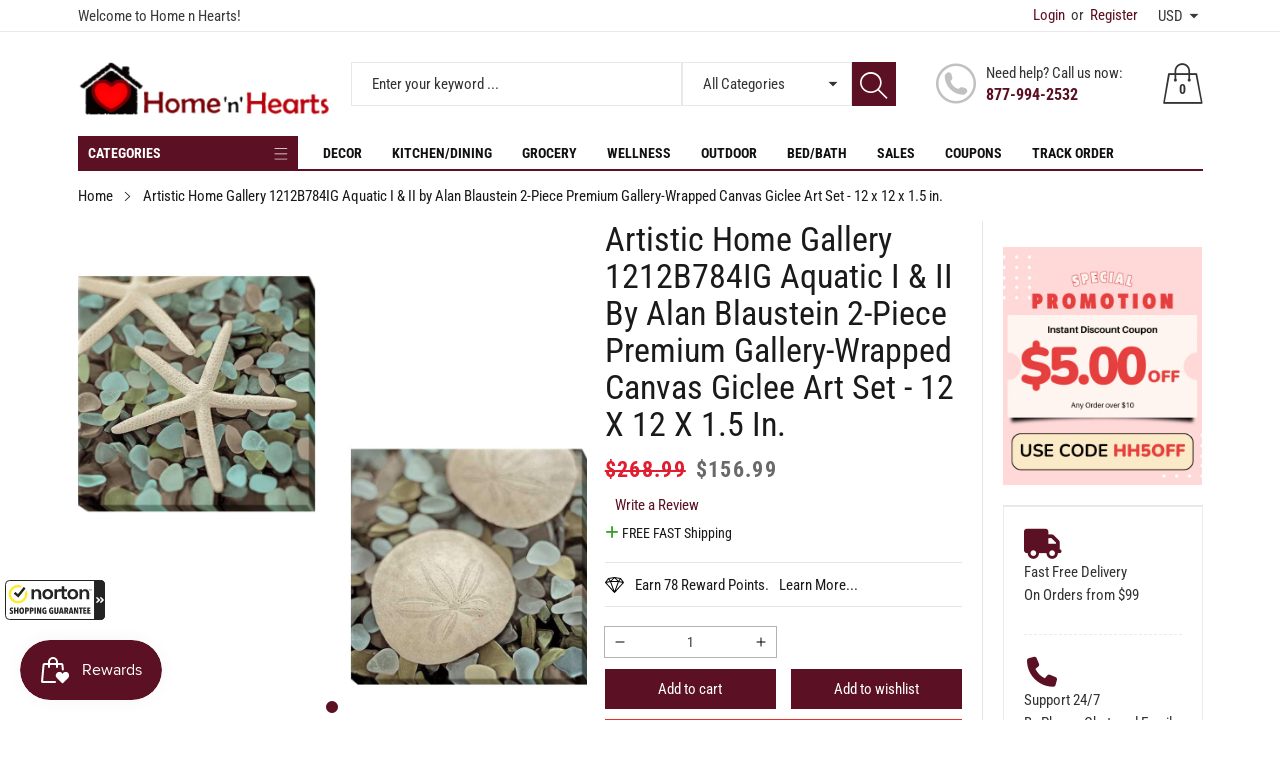

--- FILE ---
content_type: text/html; charset=utf-8
request_url: https://homenhearts.com/products/artistic-home-gallery-1212b784ig-aquatic-i-ii-by-alan-blaustein-2-piece-premium-gallery-wrapped-canvas-giclee-art-set-12-x-12-x-15-in
body_size: 59696
content:
<!doctype html>
<html class="no-js" lang="en">
  <head>    
<!-- Google tag (gtag.js) -->
<script async src="https://www.googletagmanager.com/gtag/js?id=G-M0RWR2WZSF"></script>
<script>
  window.dataLayer = window.dataLayer || [];
  function gtag(){dataLayer.push(arguments);}
  gtag('js', new Date());

  gtag('config', 'G-M0RWR2WZSF');
</script>

    <meta charset="utf-8">
    <meta http-equiv="X-UA-Compatible" content="IE=edge">
    <meta name="viewport" content="width=device-width,initial-scale=1">
    <meta name="theme-color" content="">
    <meta name="p:domain_verify" content="af24e063412235a82774978f408b73db">
    <link rel="canonical" href="https://homenhearts.com/products/artistic-home-gallery-1212b784ig-aquatic-i-ii-by-alan-blaustein-2-piece-premium-gallery-wrapped-canvas-giclee-art-set-12-x-12-x-15-in">
    <link rel="preconnect" href="https://cdn.shopify.com" crossorigin><link rel="icon" type="image/png" href="//homenhearts.com/cdn/shop/files/favicon_small_b6764049-dc9c-4286-baaa-17994de791ab_32x32.png?v=1613578826"><link rel="preconnect" href="https://fonts.shopifycdn.com" crossorigin><title>Artistic Home Gallery 1212B784IG Aquatic I &amp; II by Alan Blaustein 2-Pi
&ndash; Home n Hearts
</title>

    
      <meta name="description" content="Artistic Home Gallery 1212B784IG Aquatic I &amp;amp; II by Alan Blaustein 2-Piece Premium Gallery-Wrapped Canvas Giclee Art Set - 12 x 12 x 1.5 in. Artist Grade Canvas Stretched on double-wide Solid Wood. High-resolution Giclee, Made to your order in USA. UV and Moisture protected for ultimate longevity and quality. Ready ">
    

    

<meta property="og:site_name" content="Home n Hearts">
<meta property="og:url" content="https://homenhearts.com/products/artistic-home-gallery-1212b784ig-aquatic-i-ii-by-alan-blaustein-2-piece-premium-gallery-wrapped-canvas-giclee-art-set-12-x-12-x-15-in">
<meta property="og:title" content="Artistic Home Gallery 1212B784IG Aquatic I &amp; II by Alan Blaustein 2-Pi">
<meta property="og:type" content="product">
<meta property="og:description" content="Artistic Home Gallery 1212B784IG Aquatic I &amp;amp; II by Alan Blaustein 2-Piece Premium Gallery-Wrapped Canvas Giclee Art Set - 12 x 12 x 1.5 in. Artist Grade Canvas Stretched on double-wide Solid Wood. High-resolution Giclee, Made to your order in USA. UV and Moisture protected for ultimate longevity and quality. Ready "><meta property="og:image" content="http://homenhearts.com/cdn/shop/files/ATSC1558.jpg?v=1700073492">
  <meta property="og:image:secure_url" content="https://homenhearts.com/cdn/shop/files/ATSC1558.jpg?v=1700073492">
  <meta property="og:image:width" content="1200">
  <meta property="og:image:height" content="1200"><meta property="og:price:amount" content="156.99">
  <meta property="og:price:currency" content="USD"><meta name="twitter:site" content="@homenhearts"><meta name="twitter:card" content="summary_large_image">
<meta name="twitter:title" content="Artistic Home Gallery 1212B784IG Aquatic I &amp; II by Alan Blaustein 2-Pi">
<meta name="twitter:description" content="Artistic Home Gallery 1212B784IG Aquatic I &amp;amp; II by Alan Blaustein 2-Piece Premium Gallery-Wrapped Canvas Giclee Art Set - 12 x 12 x 1.5 in. Artist Grade Canvas Stretched on double-wide Solid Wood. High-resolution Giclee, Made to your order in USA. UV and Moisture protected for ultimate longevity and quality. Ready ">


    <script src="//homenhearts.com/cdn/shop/t/6/assets/jquery.min.js?v=8324501383853434791701307215" defer="defer"></script>
    <script src="//homenhearts.com/cdn/shop/t/6/assets/swiper.min.js?v=19857067470180794341701307216" defer="defer"></script>
    <script src="//homenhearts.com/cdn/shop/t/6/assets/pure-dom.js?v=63796430821094613901701307215" defer="defer"></script>
    <script src="//homenhearts.com/cdn/shop/t/6/assets/vendor.js?v=125127558727347031471701307216" defer="defer"></script>
    <script src="//homenhearts.com/cdn/shop/t/6/assets/lazysizes.min.js?v=122719776364282065531701307215" defer="defer"></script><script src="//homenhearts.com/cdn/shop/t/6/assets/sticky-sidebar.min.js?v=123405615214350053311701307216" defer="defer"></script><script src="//homenhearts.com/cdn/shop/t/6/assets/global.js?v=78196276214084769721701307215" defer="defer"></script>
    <script src="//homenhearts.com/cdn/shop/t/6/assets/slideshow.js?v=91817796353213893361701307216" defer="defer"></script>

    <script></script>

    <script>window.performance && window.performance.mark && window.performance.mark('shopify.content_for_header.start');</script><meta id="shopify-digital-wallet" name="shopify-digital-wallet" content="/21906443/digital_wallets/dialog">
<meta name="shopify-checkout-api-token" content="6564fb38452e2dc97533cafbb5fbaae5">
<meta id="in-context-paypal-metadata" data-shop-id="21906443" data-venmo-supported="true" data-environment="production" data-locale="en_US" data-paypal-v4="true" data-currency="USD">
<link rel="alternate" hreflang="x-default" href="https://homenhearts.com/products/artistic-home-gallery-1212b784ig-aquatic-i-ii-by-alan-blaustein-2-piece-premium-gallery-wrapped-canvas-giclee-art-set-12-x-12-x-15-in">
<link rel="alternate" hreflang="en" href="https://homenhearts.com/products/artistic-home-gallery-1212b784ig-aquatic-i-ii-by-alan-blaustein-2-piece-premium-gallery-wrapped-canvas-giclee-art-set-12-x-12-x-15-in">
<link rel="alternate" hreflang="en-CA" href="https://homenhearts.com/en-ca/products/artistic-home-gallery-1212b784ig-aquatic-i-ii-by-alan-blaustein-2-piece-premium-gallery-wrapped-canvas-giclee-art-set-12-x-12-x-15-in">
<link rel="alternate" type="application/json+oembed" href="https://homenhearts.com/products/artistic-home-gallery-1212b784ig-aquatic-i-ii-by-alan-blaustein-2-piece-premium-gallery-wrapped-canvas-giclee-art-set-12-x-12-x-15-in.oembed">
<script async="async" src="/checkouts/internal/preloads.js?locale=en-US"></script>
<script id="shopify-features" type="application/json">{"accessToken":"6564fb38452e2dc97533cafbb5fbaae5","betas":["rich-media-storefront-analytics"],"domain":"homenhearts.com","predictiveSearch":true,"shopId":21906443,"locale":"en"}</script>
<script>var Shopify = Shopify || {};
Shopify.shop = "home-n-hearts.myshopify.com";
Shopify.locale = "en";
Shopify.currency = {"active":"USD","rate":"1.0"};
Shopify.country = "US";
Shopify.theme = {"name":"Maxmin-2-r5.0.4","id":163276325146,"schema_name":"Maxmin","schema_version":"5.0.3","theme_store_id":null,"role":"main"};
Shopify.theme.handle = "null";
Shopify.theme.style = {"id":null,"handle":null};
Shopify.cdnHost = "homenhearts.com/cdn";
Shopify.routes = Shopify.routes || {};
Shopify.routes.root = "/";</script>
<script type="module">!function(o){(o.Shopify=o.Shopify||{}).modules=!0}(window);</script>
<script>!function(o){function n(){var o=[];function n(){o.push(Array.prototype.slice.apply(arguments))}return n.q=o,n}var t=o.Shopify=o.Shopify||{};t.loadFeatures=n(),t.autoloadFeatures=n()}(window);</script>
<script id="shop-js-analytics" type="application/json">{"pageType":"product"}</script>
<script defer="defer" async type="module" src="//homenhearts.com/cdn/shopifycloud/shop-js/modules/v2/client.init-shop-cart-sync_WVOgQShq.en.esm.js"></script>
<script defer="defer" async type="module" src="//homenhearts.com/cdn/shopifycloud/shop-js/modules/v2/chunk.common_C_13GLB1.esm.js"></script>
<script defer="defer" async type="module" src="//homenhearts.com/cdn/shopifycloud/shop-js/modules/v2/chunk.modal_CLfMGd0m.esm.js"></script>
<script type="module">
  await import("//homenhearts.com/cdn/shopifycloud/shop-js/modules/v2/client.init-shop-cart-sync_WVOgQShq.en.esm.js");
await import("//homenhearts.com/cdn/shopifycloud/shop-js/modules/v2/chunk.common_C_13GLB1.esm.js");
await import("//homenhearts.com/cdn/shopifycloud/shop-js/modules/v2/chunk.modal_CLfMGd0m.esm.js");

  window.Shopify.SignInWithShop?.initShopCartSync?.({"fedCMEnabled":true,"windoidEnabled":true});

</script>
<script>(function() {
  var isLoaded = false;
  function asyncLoad() {
    if (isLoaded) return;
    isLoaded = true;
    var urls = ["\/\/shopify.privy.com\/widget.js?shop=home-n-hearts.myshopify.com","https:\/\/cdn-stamped-io.azureedge.net\/files\/shopify.v2.min.js?shop=home-n-hearts.myshopify.com"];
    for (var i = 0; i < urls.length; i++) {
      var s = document.createElement('script');
      s.type = 'text/javascript';
      s.async = true;
      s.src = urls[i];
      var x = document.getElementsByTagName('script')[0];
      x.parentNode.insertBefore(s, x);
    }
  };
  if(window.attachEvent) {
    window.attachEvent('onload', asyncLoad);
  } else {
    window.addEventListener('load', asyncLoad, false);
  }
})();</script>
<script id="__st">var __st={"a":21906443,"offset":-21600,"reqid":"3054d71d-7d27-47c4-ac96-aeba3ee09ab0-1769607167","pageurl":"homenhearts.com\/products\/artistic-home-gallery-1212b784ig-aquatic-i-ii-by-alan-blaustein-2-piece-premium-gallery-wrapped-canvas-giclee-art-set-12-x-12-x-15-in","u":"ee8fafb444bb","p":"product","rtyp":"product","rid":8825479594266};</script>
<script>window.ShopifyPaypalV4VisibilityTracking = true;</script>
<script id="captcha-bootstrap">!function(){'use strict';const t='contact',e='account',n='new_comment',o=[[t,t],['blogs',n],['comments',n],[t,'customer']],c=[[e,'customer_login'],[e,'guest_login'],[e,'recover_customer_password'],[e,'create_customer']],r=t=>t.map((([t,e])=>`form[action*='/${t}']:not([data-nocaptcha='true']) input[name='form_type'][value='${e}']`)).join(','),a=t=>()=>t?[...document.querySelectorAll(t)].map((t=>t.form)):[];function s(){const t=[...o],e=r(t);return a(e)}const i='password',u='form_key',d=['recaptcha-v3-token','g-recaptcha-response','h-captcha-response',i],f=()=>{try{return window.sessionStorage}catch{return}},m='__shopify_v',_=t=>t.elements[u];function p(t,e,n=!1){try{const o=window.sessionStorage,c=JSON.parse(o.getItem(e)),{data:r}=function(t){const{data:e,action:n}=t;return t[m]||n?{data:e,action:n}:{data:t,action:n}}(c);for(const[e,n]of Object.entries(r))t.elements[e]&&(t.elements[e].value=n);n&&o.removeItem(e)}catch(o){console.error('form repopulation failed',{error:o})}}const l='form_type',E='cptcha';function T(t){t.dataset[E]=!0}const w=window,h=w.document,L='Shopify',v='ce_forms',y='captcha';let A=!1;((t,e)=>{const n=(g='f06e6c50-85a8-45c8-87d0-21a2b65856fe',I='https://cdn.shopify.com/shopifycloud/storefront-forms-hcaptcha/ce_storefront_forms_captcha_hcaptcha.v1.5.2.iife.js',D={infoText:'Protected by hCaptcha',privacyText:'Privacy',termsText:'Terms'},(t,e,n)=>{const o=w[L][v],c=o.bindForm;if(c)return c(t,g,e,D).then(n);var r;o.q.push([[t,g,e,D],n]),r=I,A||(h.body.append(Object.assign(h.createElement('script'),{id:'captcha-provider',async:!0,src:r})),A=!0)});var g,I,D;w[L]=w[L]||{},w[L][v]=w[L][v]||{},w[L][v].q=[],w[L][y]=w[L][y]||{},w[L][y].protect=function(t,e){n(t,void 0,e),T(t)},Object.freeze(w[L][y]),function(t,e,n,w,h,L){const[v,y,A,g]=function(t,e,n){const i=e?o:[],u=t?c:[],d=[...i,...u],f=r(d),m=r(i),_=r(d.filter((([t,e])=>n.includes(e))));return[a(f),a(m),a(_),s()]}(w,h,L),I=t=>{const e=t.target;return e instanceof HTMLFormElement?e:e&&e.form},D=t=>v().includes(t);t.addEventListener('submit',(t=>{const e=I(t);if(!e)return;const n=D(e)&&!e.dataset.hcaptchaBound&&!e.dataset.recaptchaBound,o=_(e),c=g().includes(e)&&(!o||!o.value);(n||c)&&t.preventDefault(),c&&!n&&(function(t){try{if(!f())return;!function(t){const e=f();if(!e)return;const n=_(t);if(!n)return;const o=n.value;o&&e.removeItem(o)}(t);const e=Array.from(Array(32),(()=>Math.random().toString(36)[2])).join('');!function(t,e){_(t)||t.append(Object.assign(document.createElement('input'),{type:'hidden',name:u})),t.elements[u].value=e}(t,e),function(t,e){const n=f();if(!n)return;const o=[...t.querySelectorAll(`input[type='${i}']`)].map((({name:t})=>t)),c=[...d,...o],r={};for(const[a,s]of new FormData(t).entries())c.includes(a)||(r[a]=s);n.setItem(e,JSON.stringify({[m]:1,action:t.action,data:r}))}(t,e)}catch(e){console.error('failed to persist form',e)}}(e),e.submit())}));const S=(t,e)=>{t&&!t.dataset[E]&&(n(t,e.some((e=>e===t))),T(t))};for(const o of['focusin','change'])t.addEventListener(o,(t=>{const e=I(t);D(e)&&S(e,y())}));const B=e.get('form_key'),M=e.get(l),P=B&&M;t.addEventListener('DOMContentLoaded',(()=>{const t=y();if(P)for(const e of t)e.elements[l].value===M&&p(e,B);[...new Set([...A(),...v().filter((t=>'true'===t.dataset.shopifyCaptcha))])].forEach((e=>S(e,t)))}))}(h,new URLSearchParams(w.location.search),n,t,e,['guest_login'])})(!0,!0)}();</script>
<script integrity="sha256-4kQ18oKyAcykRKYeNunJcIwy7WH5gtpwJnB7kiuLZ1E=" data-source-attribution="shopify.loadfeatures" defer="defer" src="//homenhearts.com/cdn/shopifycloud/storefront/assets/storefront/load_feature-a0a9edcb.js" crossorigin="anonymous"></script>
<script data-source-attribution="shopify.dynamic_checkout.dynamic.init">var Shopify=Shopify||{};Shopify.PaymentButton=Shopify.PaymentButton||{isStorefrontPortableWallets:!0,init:function(){window.Shopify.PaymentButton.init=function(){};var t=document.createElement("script");t.src="https://homenhearts.com/cdn/shopifycloud/portable-wallets/latest/portable-wallets.en.js",t.type="module",document.head.appendChild(t)}};
</script>
<script data-source-attribution="shopify.dynamic_checkout.buyer_consent">
  function portableWalletsHideBuyerConsent(e){var t=document.getElementById("shopify-buyer-consent"),n=document.getElementById("shopify-subscription-policy-button");t&&n&&(t.classList.add("hidden"),t.setAttribute("aria-hidden","true"),n.removeEventListener("click",e))}function portableWalletsShowBuyerConsent(e){var t=document.getElementById("shopify-buyer-consent"),n=document.getElementById("shopify-subscription-policy-button");t&&n&&(t.classList.remove("hidden"),t.removeAttribute("aria-hidden"),n.addEventListener("click",e))}window.Shopify?.PaymentButton&&(window.Shopify.PaymentButton.hideBuyerConsent=portableWalletsHideBuyerConsent,window.Shopify.PaymentButton.showBuyerConsent=portableWalletsShowBuyerConsent);
</script>
<script>
  function portableWalletsCleanup(e){e&&e.src&&console.error("Failed to load portable wallets script "+e.src);var t=document.querySelectorAll("shopify-accelerated-checkout .shopify-payment-button__skeleton, shopify-accelerated-checkout-cart .wallet-cart-button__skeleton"),e=document.getElementById("shopify-buyer-consent");for(let e=0;e<t.length;e++)t[e].remove();e&&e.remove()}function portableWalletsNotLoadedAsModule(e){e instanceof ErrorEvent&&"string"==typeof e.message&&e.message.includes("import.meta")&&"string"==typeof e.filename&&e.filename.includes("portable-wallets")&&(window.removeEventListener("error",portableWalletsNotLoadedAsModule),window.Shopify.PaymentButton.failedToLoad=e,"loading"===document.readyState?document.addEventListener("DOMContentLoaded",window.Shopify.PaymentButton.init):window.Shopify.PaymentButton.init())}window.addEventListener("error",portableWalletsNotLoadedAsModule);
</script>

<script type="module" src="https://homenhearts.com/cdn/shopifycloud/portable-wallets/latest/portable-wallets.en.js" onError="portableWalletsCleanup(this)" crossorigin="anonymous"></script>
<script nomodule>
  document.addEventListener("DOMContentLoaded", portableWalletsCleanup);
</script>

<link id="shopify-accelerated-checkout-styles" rel="stylesheet" media="screen" href="https://homenhearts.com/cdn/shopifycloud/portable-wallets/latest/accelerated-checkout-backwards-compat.css" crossorigin="anonymous">
<style id="shopify-accelerated-checkout-cart">
        #shopify-buyer-consent {
  margin-top: 1em;
  display: inline-block;
  width: 100%;
}

#shopify-buyer-consent.hidden {
  display: none;
}

#shopify-subscription-policy-button {
  background: none;
  border: none;
  padding: 0;
  text-decoration: underline;
  font-size: inherit;
  cursor: pointer;
}

#shopify-subscription-policy-button::before {
  box-shadow: none;
}

      </style>

<script>window.performance && window.performance.mark && window.performance.mark('shopify.content_for_header.end');</script>
    

<style data-shopify>
  @font-face {
  font-family: "Roboto Condensed";
  font-weight: 400;
  font-style: normal;
  font-display: swap;
  src: url("//homenhearts.com/cdn/fonts/roboto_condensed/robotocondensed_n4.01812de96ca5a5e9d19bef3ca9cc80dd1bf6c8b8.woff2") format("woff2"),
       url("//homenhearts.com/cdn/fonts/roboto_condensed/robotocondensed_n4.3930e6ddba458dc3cb725a82a2668eac3c63c104.woff") format("woff");
}

  @font-face {
  font-family: "Roboto Condensed";
  font-weight: 700;
  font-style: normal;
  font-display: swap;
  src: url("//homenhearts.com/cdn/fonts/roboto_condensed/robotocondensed_n7.0c73a613503672be244d2f29ab6ddd3fc3cc69ae.woff2") format("woff2"),
       url("//homenhearts.com/cdn/fonts/roboto_condensed/robotocondensed_n7.ef6ece86ba55f49c27c4904a493c283a40f3a66e.woff") format("woff");
}

  @font-face {
  font-family: "Roboto Condensed";
  font-weight: 400;
  font-style: italic;
  font-display: swap;
  src: url("//homenhearts.com/cdn/fonts/roboto_condensed/robotocondensed_i4.05c7f163ad2c00a3c4257606d1227691aff9070b.woff2") format("woff2"),
       url("//homenhearts.com/cdn/fonts/roboto_condensed/robotocondensed_i4.04d9d87e0a45b49fc67a5b9eb5059e1540f5cda3.woff") format("woff");
}

  @font-face {
  font-family: "Roboto Condensed";
  font-weight: 700;
  font-style: italic;
  font-display: swap;
  src: url("//homenhearts.com/cdn/fonts/roboto_condensed/robotocondensed_i7.bed9f3a01efda68cdff8b63e6195c957a0da68cb.woff2") format("woff2"),
       url("//homenhearts.com/cdn/fonts/roboto_condensed/robotocondensed_i7.9ca5759a0bcf75a82b270218eab4c83ec254abf8.woff") format("woff");
}

  @font-face {
  font-family: "Roboto Condensed";
  font-weight: 400;
  font-style: normal;
  font-display: swap;
  src: url("//homenhearts.com/cdn/fonts/roboto_condensed/robotocondensed_n4.01812de96ca5a5e9d19bef3ca9cc80dd1bf6c8b8.woff2") format("woff2"),
       url("//homenhearts.com/cdn/fonts/roboto_condensed/robotocondensed_n4.3930e6ddba458dc3cb725a82a2668eac3c63c104.woff") format("woff");
}


  :root {--font-body-family: "Roboto Condensed", sans-serif;
    --font-body-style: normal;
    --font-body-weight: 400;

    --font-heading-family: "Roboto Condensed", sans-serif;
    --font-heading-style: normal;
    --font-heading-weight: 400;--color_primary: #5b1123;	    
	--color_body: #1a1a1a;	   	    	
	--color_heading: #1a1a1a;	
	--color_line: #e3e5e7;	
	--color_body_bg: #edeef1;	
	--color_content_bg: #ffffff;--color_header_text: #333333;
	--color_header_border: #e7e8eb;	
	--color_header_bg: #ffffff;		
	--color_topheader_text: #393939;	
	--color_topheader_border: #e7e8eb;	
	--color_topheader_bg: #ffffff;--color_navigation_text: #121212;	
	--color_navigation_bg: #ffffff;
	--color_navigation_text_hover: #f87733;--color_product_title_text : #161616;			
	--color_price_text : #212121;
	--color_price_compare_text : #696969;	
	--color_rating_text: #f5cc26;
	--color_price_text_detail: #df1e31;
	--color_price_compare_text_detail: #696969;--color_button_text: #ffffff;
	--color_button_border: #5b1123;
	--color_button_bg: #5b1123;--color_btn_text1: #ffffff;
	--color_btn_border1: #ee2c1f;
	--color_btn_bg1: #ee2c1f;--color_footer_title_text : #2b2b2b;
	--color_footer_text : #393939;	
	--color_footer_border : #b6b4b4;
	--color_footer_bg : #ffffff;	
	--color_copyright_border : #b6b4b4;
	--color_copyright_text : #454545;	
	--color_copyright_text_hover : #f87733;			
	--color_copyright_link : #f87733;	
	--color_copyright_bg : #f1f2f4;
  }	  
</style>

    <link rel="stylesheet" href="//homenhearts.com/cdn/shop/t/6/assets/cs-font-icon.css?v=163712653888768128921701307249" media="print" onload="this.media='all'">
    <link rel="stylesheet" href="//homenhearts.com/cdn/shop/t/6/assets/swiper-bundle.css?v=157259476856304533321701307216" media="print" onload="this.media='all'">
    <link href="//homenhearts.com/cdn/shop/t/6/assets/vendor.css?v=50430274728789114391701307216" rel="stylesheet" type="text/css" media="all" />
    <link href="//homenhearts.com/cdn/shop/t/6/assets/home-section.css?v=121963244277940548111701307215" rel="stylesheet" type="text/css" media="all" />

    <link href="//homenhearts.com/cdn/shop/t/6/assets/component-product-grid.css?v=95971440726454177891701307214" rel="stylesheet" type="text/css" media="all" />
    <link href="//homenhearts.com/cdn/shop/t/6/assets/component-slider.css?v=174180164528762335231701307214" rel="stylesheet" type="text/css" media="all" />
    <link rel="stylesheet" href="//homenhearts.com/cdn/shop/t/6/assets/component-modal.css?v=25537308727916973081701307214" media="print" onload="this.media='all'"><link rel="preload" as="font" href="//homenhearts.com/cdn/fonts/roboto_condensed/robotocondensed_n4.01812de96ca5a5e9d19bef3ca9cc80dd1bf6c8b8.woff2" type="font/woff2" crossorigin><link rel="preload" as="font" href="//homenhearts.com/cdn/fonts/roboto_condensed/robotocondensed_n4.01812de96ca5a5e9d19bef3ca9cc80dd1bf6c8b8.woff2" type="font/woff2" crossorigin><script>
      document.documentElement.className = document.documentElement.className.replace('no-js', 'js');
    </script>
   
    <!-- Site Verification Code -->
    <meta name="google-site-verification" content="-Q7ZDv8o356iP4iN1_yw2MQXEWT2d_GhVmvSKECujg8" />
    <meta name="msvalidate.01" content="DBCCC6A8B88D53987E6F7D66B243280C">
    <!-- END: Site Verification Code -->
    <link
      rel="stylesheet"
      href="https://cdnjs.cloudflare.com/ajax/libs/font-awesome/6.5.1/css/all.min.css"
      integrity="sha512-DTOQO9RWCH3ppGqcWaEA1BIZOC6xxalwEsw9c2QQeAIftl+Vegovlnee1c9QX4TctnWMn13TZye+giMm8e2LwA=="
      crossorigin="anonymous"
      referrerpolicy="no-referrer"
    >  

<script src="https://cdn.shopify.com/extensions/d32fb49d-7f37-4bc8-bbd0-c4621550dcda/willdesk-live-chat-helpdesk-6/assets/willdesk.min.js" type="text/javascript" defer="defer"></script>
<script src="https://cdn.shopify.com/extensions/019c0057-895d-7ff2-b2c3-37d5559f1468/smile-io-279/assets/smile-loader.js" type="text/javascript" defer="defer"></script>
<link href="https://monorail-edge.shopifysvc.com" rel="dns-prefetch">
<script>(function(){if ("sendBeacon" in navigator && "performance" in window) {try {var session_token_from_headers = performance.getEntriesByType('navigation')[0].serverTiming.find(x => x.name == '_s').description;} catch {var session_token_from_headers = undefined;}var session_cookie_matches = document.cookie.match(/_shopify_s=([^;]*)/);var session_token_from_cookie = session_cookie_matches && session_cookie_matches.length === 2 ? session_cookie_matches[1] : "";var session_token = session_token_from_headers || session_token_from_cookie || "";function handle_abandonment_event(e) {var entries = performance.getEntries().filter(function(entry) {return /monorail-edge.shopifysvc.com/.test(entry.name);});if (!window.abandonment_tracked && entries.length === 0) {window.abandonment_tracked = true;var currentMs = Date.now();var navigation_start = performance.timing.navigationStart;var payload = {shop_id: 21906443,url: window.location.href,navigation_start,duration: currentMs - navigation_start,session_token,page_type: "product"};window.navigator.sendBeacon("https://monorail-edge.shopifysvc.com/v1/produce", JSON.stringify({schema_id: "online_store_buyer_site_abandonment/1.1",payload: payload,metadata: {event_created_at_ms: currentMs,event_sent_at_ms: currentMs}}));}}window.addEventListener('pagehide', handle_abandonment_event);}}());</script>
<script id="web-pixels-manager-setup">(function e(e,d,r,n,o){if(void 0===o&&(o={}),!Boolean(null===(a=null===(i=window.Shopify)||void 0===i?void 0:i.analytics)||void 0===a?void 0:a.replayQueue)){var i,a;window.Shopify=window.Shopify||{};var t=window.Shopify;t.analytics=t.analytics||{};var s=t.analytics;s.replayQueue=[],s.publish=function(e,d,r){return s.replayQueue.push([e,d,r]),!0};try{self.performance.mark("wpm:start")}catch(e){}var l=function(){var e={modern:/Edge?\/(1{2}[4-9]|1[2-9]\d|[2-9]\d{2}|\d{4,})\.\d+(\.\d+|)|Firefox\/(1{2}[4-9]|1[2-9]\d|[2-9]\d{2}|\d{4,})\.\d+(\.\d+|)|Chrom(ium|e)\/(9{2}|\d{3,})\.\d+(\.\d+|)|(Maci|X1{2}).+ Version\/(15\.\d+|(1[6-9]|[2-9]\d|\d{3,})\.\d+)([,.]\d+|)( \(\w+\)|)( Mobile\/\w+|) Safari\/|Chrome.+OPR\/(9{2}|\d{3,})\.\d+\.\d+|(CPU[ +]OS|iPhone[ +]OS|CPU[ +]iPhone|CPU IPhone OS|CPU iPad OS)[ +]+(15[._]\d+|(1[6-9]|[2-9]\d|\d{3,})[._]\d+)([._]\d+|)|Android:?[ /-](13[3-9]|1[4-9]\d|[2-9]\d{2}|\d{4,})(\.\d+|)(\.\d+|)|Android.+Firefox\/(13[5-9]|1[4-9]\d|[2-9]\d{2}|\d{4,})\.\d+(\.\d+|)|Android.+Chrom(ium|e)\/(13[3-9]|1[4-9]\d|[2-9]\d{2}|\d{4,})\.\d+(\.\d+|)|SamsungBrowser\/([2-9]\d|\d{3,})\.\d+/,legacy:/Edge?\/(1[6-9]|[2-9]\d|\d{3,})\.\d+(\.\d+|)|Firefox\/(5[4-9]|[6-9]\d|\d{3,})\.\d+(\.\d+|)|Chrom(ium|e)\/(5[1-9]|[6-9]\d|\d{3,})\.\d+(\.\d+|)([\d.]+$|.*Safari\/(?![\d.]+ Edge\/[\d.]+$))|(Maci|X1{2}).+ Version\/(10\.\d+|(1[1-9]|[2-9]\d|\d{3,})\.\d+)([,.]\d+|)( \(\w+\)|)( Mobile\/\w+|) Safari\/|Chrome.+OPR\/(3[89]|[4-9]\d|\d{3,})\.\d+\.\d+|(CPU[ +]OS|iPhone[ +]OS|CPU[ +]iPhone|CPU IPhone OS|CPU iPad OS)[ +]+(10[._]\d+|(1[1-9]|[2-9]\d|\d{3,})[._]\d+)([._]\d+|)|Android:?[ /-](13[3-9]|1[4-9]\d|[2-9]\d{2}|\d{4,})(\.\d+|)(\.\d+|)|Mobile Safari.+OPR\/([89]\d|\d{3,})\.\d+\.\d+|Android.+Firefox\/(13[5-9]|1[4-9]\d|[2-9]\d{2}|\d{4,})\.\d+(\.\d+|)|Android.+Chrom(ium|e)\/(13[3-9]|1[4-9]\d|[2-9]\d{2}|\d{4,})\.\d+(\.\d+|)|Android.+(UC? ?Browser|UCWEB|U3)[ /]?(15\.([5-9]|\d{2,})|(1[6-9]|[2-9]\d|\d{3,})\.\d+)\.\d+|SamsungBrowser\/(5\.\d+|([6-9]|\d{2,})\.\d+)|Android.+MQ{2}Browser\/(14(\.(9|\d{2,})|)|(1[5-9]|[2-9]\d|\d{3,})(\.\d+|))(\.\d+|)|K[Aa][Ii]OS\/(3\.\d+|([4-9]|\d{2,})\.\d+)(\.\d+|)/},d=e.modern,r=e.legacy,n=navigator.userAgent;return n.match(d)?"modern":n.match(r)?"legacy":"unknown"}(),u="modern"===l?"modern":"legacy",c=(null!=n?n:{modern:"",legacy:""})[u],f=function(e){return[e.baseUrl,"/wpm","/b",e.hashVersion,"modern"===e.buildTarget?"m":"l",".js"].join("")}({baseUrl:d,hashVersion:r,buildTarget:u}),m=function(e){var d=e.version,r=e.bundleTarget,n=e.surface,o=e.pageUrl,i=e.monorailEndpoint;return{emit:function(e){var a=e.status,t=e.errorMsg,s=(new Date).getTime(),l=JSON.stringify({metadata:{event_sent_at_ms:s},events:[{schema_id:"web_pixels_manager_load/3.1",payload:{version:d,bundle_target:r,page_url:o,status:a,surface:n,error_msg:t},metadata:{event_created_at_ms:s}}]});if(!i)return console&&console.warn&&console.warn("[Web Pixels Manager] No Monorail endpoint provided, skipping logging."),!1;try{return self.navigator.sendBeacon.bind(self.navigator)(i,l)}catch(e){}var u=new XMLHttpRequest;try{return u.open("POST",i,!0),u.setRequestHeader("Content-Type","text/plain"),u.send(l),!0}catch(e){return console&&console.warn&&console.warn("[Web Pixels Manager] Got an unhandled error while logging to Monorail."),!1}}}}({version:r,bundleTarget:l,surface:e.surface,pageUrl:self.location.href,monorailEndpoint:e.monorailEndpoint});try{o.browserTarget=l,function(e){var d=e.src,r=e.async,n=void 0===r||r,o=e.onload,i=e.onerror,a=e.sri,t=e.scriptDataAttributes,s=void 0===t?{}:t,l=document.createElement("script"),u=document.querySelector("head"),c=document.querySelector("body");if(l.async=n,l.src=d,a&&(l.integrity=a,l.crossOrigin="anonymous"),s)for(var f in s)if(Object.prototype.hasOwnProperty.call(s,f))try{l.dataset[f]=s[f]}catch(e){}if(o&&l.addEventListener("load",o),i&&l.addEventListener("error",i),u)u.appendChild(l);else{if(!c)throw new Error("Did not find a head or body element to append the script");c.appendChild(l)}}({src:f,async:!0,onload:function(){if(!function(){var e,d;return Boolean(null===(d=null===(e=window.Shopify)||void 0===e?void 0:e.analytics)||void 0===d?void 0:d.initialized)}()){var d=window.webPixelsManager.init(e)||void 0;if(d){var r=window.Shopify.analytics;r.replayQueue.forEach((function(e){var r=e[0],n=e[1],o=e[2];d.publishCustomEvent(r,n,o)})),r.replayQueue=[],r.publish=d.publishCustomEvent,r.visitor=d.visitor,r.initialized=!0}}},onerror:function(){return m.emit({status:"failed",errorMsg:"".concat(f," has failed to load")})},sri:function(e){var d=/^sha384-[A-Za-z0-9+/=]+$/;return"string"==typeof e&&d.test(e)}(c)?c:"",scriptDataAttributes:o}),m.emit({status:"loading"})}catch(e){m.emit({status:"failed",errorMsg:(null==e?void 0:e.message)||"Unknown error"})}}})({shopId: 21906443,storefrontBaseUrl: "https://homenhearts.com",extensionsBaseUrl: "https://extensions.shopifycdn.com/cdn/shopifycloud/web-pixels-manager",monorailEndpoint: "https://monorail-edge.shopifysvc.com/unstable/produce_batch",surface: "storefront-renderer",enabledBetaFlags: ["2dca8a86"],webPixelsConfigList: [{"id":"1775960346","configuration":"{\"account_ID\":\"337097\",\"google_analytics_tracking_tag\":\"1\",\"measurement_id\":\"2\",\"api_secret\":\"3\",\"shop_settings\":\"{\\\"custom_pixel_script\\\":\\\"https:\\\\\\\/\\\\\\\/storage.googleapis.com\\\\\\\/gsf-scripts\\\\\\\/custom-pixels\\\\\\\/home-n-hearts.js\\\"}\"}","eventPayloadVersion":"v1","runtimeContext":"LAX","scriptVersion":"c6b888297782ed4a1cba19cda43d6625","type":"APP","apiClientId":1558137,"privacyPurposes":[],"dataSharingAdjustments":{"protectedCustomerApprovalScopes":["read_customer_address","read_customer_email","read_customer_name","read_customer_personal_data","read_customer_phone"]}},{"id":"1320157466","configuration":"{\"accountID\":\"29354\"}","eventPayloadVersion":"v1","runtimeContext":"STRICT","scriptVersion":"363102036fac99816563490492e5399f","type":"APP","apiClientId":4866667,"privacyPurposes":["ANALYTICS","MARKETING","SALE_OF_DATA"],"dataSharingAdjustments":{"protectedCustomerApprovalScopes":["read_customer_email","read_customer_name","read_customer_personal_data","read_customer_phone"]}},{"id":"124485914","configuration":"{\"hashed_organization_id\":\"803ab1ecf3b7fe17d91acd94baec5963_v1\",\"app_key\":\"home-n-hearts\",\"allow_collect_personal_data\":\"false\"}","eventPayloadVersion":"v1","runtimeContext":"STRICT","scriptVersion":"c3e64302e4c6a915b615bb03ddf3784a","type":"APP","apiClientId":111542,"privacyPurposes":["ANALYTICS","MARKETING","SALE_OF_DATA"],"dataSharingAdjustments":{"protectedCustomerApprovalScopes":["read_customer_address","read_customer_email","read_customer_name","read_customer_personal_data","read_customer_phone"]}},{"id":"163021082","eventPayloadVersion":"1","runtimeContext":"LAX","scriptVersion":"1","type":"CUSTOM","privacyPurposes":["SALE_OF_DATA"],"name":"simprosys"},{"id":"shopify-app-pixel","configuration":"{}","eventPayloadVersion":"v1","runtimeContext":"STRICT","scriptVersion":"0450","apiClientId":"shopify-pixel","type":"APP","privacyPurposes":["ANALYTICS","MARKETING"]},{"id":"shopify-custom-pixel","eventPayloadVersion":"v1","runtimeContext":"LAX","scriptVersion":"0450","apiClientId":"shopify-pixel","type":"CUSTOM","privacyPurposes":["ANALYTICS","MARKETING"]}],isMerchantRequest: false,initData: {"shop":{"name":"Home n Hearts","paymentSettings":{"currencyCode":"USD"},"myshopifyDomain":"home-n-hearts.myshopify.com","countryCode":"US","storefrontUrl":"https:\/\/homenhearts.com"},"customer":null,"cart":null,"checkout":null,"productVariants":[{"price":{"amount":156.99,"currencyCode":"USD"},"product":{"title":"Artistic Home Gallery 1212B784IG Aquatic I \u0026 II by Alan Blaustein 2-Piece Premium Gallery-Wrapped Canvas Giclee Art Set - 12 x 12 x 1.5 in.","vendor":"ARTISTIC HOME GALLERY","id":"8825479594266","untranslatedTitle":"Artistic Home Gallery 1212B784IG Aquatic I \u0026 II by Alan Blaustein 2-Piece Premium Gallery-Wrapped Canvas Giclee Art Set - 12 x 12 x 1.5 in.","url":"\/products\/artistic-home-gallery-1212b784ig-aquatic-i-ii-by-alan-blaustein-2-piece-premium-gallery-wrapped-canvas-giclee-art-set-12-x-12-x-15-in","type":"HOME DECOR"},"id":"47273170960666","image":{"src":"\/\/homenhearts.com\/cdn\/shop\/files\/ATSC1558.jpg?v=1700073492"},"sku":"SG.ATSC1558","title":"Default Title","untranslatedTitle":"Default Title"}],"purchasingCompany":null},},"https://homenhearts.com/cdn","fcfee988w5aeb613cpc8e4bc33m6693e112",{"modern":"","legacy":""},{"shopId":"21906443","storefrontBaseUrl":"https:\/\/homenhearts.com","extensionBaseUrl":"https:\/\/extensions.shopifycdn.com\/cdn\/shopifycloud\/web-pixels-manager","surface":"storefront-renderer","enabledBetaFlags":"[\"2dca8a86\"]","isMerchantRequest":"false","hashVersion":"fcfee988w5aeb613cpc8e4bc33m6693e112","publish":"custom","events":"[[\"page_viewed\",{}],[\"product_viewed\",{\"productVariant\":{\"price\":{\"amount\":156.99,\"currencyCode\":\"USD\"},\"product\":{\"title\":\"Artistic Home Gallery 1212B784IG Aquatic I \u0026 II by Alan Blaustein 2-Piece Premium Gallery-Wrapped Canvas Giclee Art Set - 12 x 12 x 1.5 in.\",\"vendor\":\"ARTISTIC HOME GALLERY\",\"id\":\"8825479594266\",\"untranslatedTitle\":\"Artistic Home Gallery 1212B784IG Aquatic I \u0026 II by Alan Blaustein 2-Piece Premium Gallery-Wrapped Canvas Giclee Art Set - 12 x 12 x 1.5 in.\",\"url\":\"\/products\/artistic-home-gallery-1212b784ig-aquatic-i-ii-by-alan-blaustein-2-piece-premium-gallery-wrapped-canvas-giclee-art-set-12-x-12-x-15-in\",\"type\":\"HOME DECOR\"},\"id\":\"47273170960666\",\"image\":{\"src\":\"\/\/homenhearts.com\/cdn\/shop\/files\/ATSC1558.jpg?v=1700073492\"},\"sku\":\"SG.ATSC1558\",\"title\":\"Default Title\",\"untranslatedTitle\":\"Default Title\"}}]]"});</script><script>
  window.ShopifyAnalytics = window.ShopifyAnalytics || {};
  window.ShopifyAnalytics.meta = window.ShopifyAnalytics.meta || {};
  window.ShopifyAnalytics.meta.currency = 'USD';
  var meta = {"product":{"id":8825479594266,"gid":"gid:\/\/shopify\/Product\/8825479594266","vendor":"ARTISTIC HOME GALLERY","type":"HOME DECOR","handle":"artistic-home-gallery-1212b784ig-aquatic-i-ii-by-alan-blaustein-2-piece-premium-gallery-wrapped-canvas-giclee-art-set-12-x-12-x-15-in","variants":[{"id":47273170960666,"price":15699,"name":"Artistic Home Gallery 1212B784IG Aquatic I \u0026 II by Alan Blaustein 2-Piece Premium Gallery-Wrapped Canvas Giclee Art Set - 12 x 12 x 1.5 in.","public_title":null,"sku":"SG.ATSC1558"}],"remote":false},"page":{"pageType":"product","resourceType":"product","resourceId":8825479594266,"requestId":"3054d71d-7d27-47c4-ac96-aeba3ee09ab0-1769607167"}};
  for (var attr in meta) {
    window.ShopifyAnalytics.meta[attr] = meta[attr];
  }
</script>
<script class="analytics">
  (function () {
    var customDocumentWrite = function(content) {
      var jquery = null;

      if (window.jQuery) {
        jquery = window.jQuery;
      } else if (window.Checkout && window.Checkout.$) {
        jquery = window.Checkout.$;
      }

      if (jquery) {
        jquery('body').append(content);
      }
    };

    var hasLoggedConversion = function(token) {
      if (token) {
        return document.cookie.indexOf('loggedConversion=' + token) !== -1;
      }
      return false;
    }

    var setCookieIfConversion = function(token) {
      if (token) {
        var twoMonthsFromNow = new Date(Date.now());
        twoMonthsFromNow.setMonth(twoMonthsFromNow.getMonth() + 2);

        document.cookie = 'loggedConversion=' + token + '; expires=' + twoMonthsFromNow;
      }
    }

    var trekkie = window.ShopifyAnalytics.lib = window.trekkie = window.trekkie || [];
    if (trekkie.integrations) {
      return;
    }
    trekkie.methods = [
      'identify',
      'page',
      'ready',
      'track',
      'trackForm',
      'trackLink'
    ];
    trekkie.factory = function(method) {
      return function() {
        var args = Array.prototype.slice.call(arguments);
        args.unshift(method);
        trekkie.push(args);
        return trekkie;
      };
    };
    for (var i = 0; i < trekkie.methods.length; i++) {
      var key = trekkie.methods[i];
      trekkie[key] = trekkie.factory(key);
    }
    trekkie.load = function(config) {
      trekkie.config = config || {};
      trekkie.config.initialDocumentCookie = document.cookie;
      var first = document.getElementsByTagName('script')[0];
      var script = document.createElement('script');
      script.type = 'text/javascript';
      script.onerror = function(e) {
        var scriptFallback = document.createElement('script');
        scriptFallback.type = 'text/javascript';
        scriptFallback.onerror = function(error) {
                var Monorail = {
      produce: function produce(monorailDomain, schemaId, payload) {
        var currentMs = new Date().getTime();
        var event = {
          schema_id: schemaId,
          payload: payload,
          metadata: {
            event_created_at_ms: currentMs,
            event_sent_at_ms: currentMs
          }
        };
        return Monorail.sendRequest("https://" + monorailDomain + "/v1/produce", JSON.stringify(event));
      },
      sendRequest: function sendRequest(endpointUrl, payload) {
        // Try the sendBeacon API
        if (window && window.navigator && typeof window.navigator.sendBeacon === 'function' && typeof window.Blob === 'function' && !Monorail.isIos12()) {
          var blobData = new window.Blob([payload], {
            type: 'text/plain'
          });

          if (window.navigator.sendBeacon(endpointUrl, blobData)) {
            return true;
          } // sendBeacon was not successful

        } // XHR beacon

        var xhr = new XMLHttpRequest();

        try {
          xhr.open('POST', endpointUrl);
          xhr.setRequestHeader('Content-Type', 'text/plain');
          xhr.send(payload);
        } catch (e) {
          console.log(e);
        }

        return false;
      },
      isIos12: function isIos12() {
        return window.navigator.userAgent.lastIndexOf('iPhone; CPU iPhone OS 12_') !== -1 || window.navigator.userAgent.lastIndexOf('iPad; CPU OS 12_') !== -1;
      }
    };
    Monorail.produce('monorail-edge.shopifysvc.com',
      'trekkie_storefront_load_errors/1.1',
      {shop_id: 21906443,
      theme_id: 163276325146,
      app_name: "storefront",
      context_url: window.location.href,
      source_url: "//homenhearts.com/cdn/s/trekkie.storefront.a804e9514e4efded663580eddd6991fcc12b5451.min.js"});

        };
        scriptFallback.async = true;
        scriptFallback.src = '//homenhearts.com/cdn/s/trekkie.storefront.a804e9514e4efded663580eddd6991fcc12b5451.min.js';
        first.parentNode.insertBefore(scriptFallback, first);
      };
      script.async = true;
      script.src = '//homenhearts.com/cdn/s/trekkie.storefront.a804e9514e4efded663580eddd6991fcc12b5451.min.js';
      first.parentNode.insertBefore(script, first);
    };
    trekkie.load(
      {"Trekkie":{"appName":"storefront","development":false,"defaultAttributes":{"shopId":21906443,"isMerchantRequest":null,"themeId":163276325146,"themeCityHash":"11215044676289074524","contentLanguage":"en","currency":"USD","eventMetadataId":"6db279e4-da59-46c9-8bf2-fe52b13df917"},"isServerSideCookieWritingEnabled":true,"monorailRegion":"shop_domain","enabledBetaFlags":["65f19447","b5387b81"]},"Session Attribution":{},"S2S":{"facebookCapiEnabled":false,"source":"trekkie-storefront-renderer","apiClientId":580111}}
    );

    var loaded = false;
    trekkie.ready(function() {
      if (loaded) return;
      loaded = true;

      window.ShopifyAnalytics.lib = window.trekkie;

      var originalDocumentWrite = document.write;
      document.write = customDocumentWrite;
      try { window.ShopifyAnalytics.merchantGoogleAnalytics.call(this); } catch(error) {};
      document.write = originalDocumentWrite;

      window.ShopifyAnalytics.lib.page(null,{"pageType":"product","resourceType":"product","resourceId":8825479594266,"requestId":"3054d71d-7d27-47c4-ac96-aeba3ee09ab0-1769607167","shopifyEmitted":true});

      var match = window.location.pathname.match(/checkouts\/(.+)\/(thank_you|post_purchase)/)
      var token = match? match[1]: undefined;
      if (!hasLoggedConversion(token)) {
        setCookieIfConversion(token);
        window.ShopifyAnalytics.lib.track("Viewed Product",{"currency":"USD","variantId":47273170960666,"productId":8825479594266,"productGid":"gid:\/\/shopify\/Product\/8825479594266","name":"Artistic Home Gallery 1212B784IG Aquatic I \u0026 II by Alan Blaustein 2-Piece Premium Gallery-Wrapped Canvas Giclee Art Set - 12 x 12 x 1.5 in.","price":"156.99","sku":"SG.ATSC1558","brand":"ARTISTIC HOME GALLERY","variant":null,"category":"HOME DECOR","nonInteraction":true,"remote":false},undefined,undefined,{"shopifyEmitted":true});
      window.ShopifyAnalytics.lib.track("monorail:\/\/trekkie_storefront_viewed_product\/1.1",{"currency":"USD","variantId":47273170960666,"productId":8825479594266,"productGid":"gid:\/\/shopify\/Product\/8825479594266","name":"Artistic Home Gallery 1212B784IG Aquatic I \u0026 II by Alan Blaustein 2-Piece Premium Gallery-Wrapped Canvas Giclee Art Set - 12 x 12 x 1.5 in.","price":"156.99","sku":"SG.ATSC1558","brand":"ARTISTIC HOME GALLERY","variant":null,"category":"HOME DECOR","nonInteraction":true,"remote":false,"referer":"https:\/\/homenhearts.com\/products\/artistic-home-gallery-1212b784ig-aquatic-i-ii-by-alan-blaustein-2-piece-premium-gallery-wrapped-canvas-giclee-art-set-12-x-12-x-15-in"});
      }
    });


        var eventsListenerScript = document.createElement('script');
        eventsListenerScript.async = true;
        eventsListenerScript.src = "//homenhearts.com/cdn/shopifycloud/storefront/assets/shop_events_listener-3da45d37.js";
        document.getElementsByTagName('head')[0].appendChild(eventsListenerScript);

})();</script>
  <script>
  if (!window.ga || (window.ga && typeof window.ga !== 'function')) {
    window.ga = function ga() {
      (window.ga.q = window.ga.q || []).push(arguments);
      if (window.Shopify && window.Shopify.analytics && typeof window.Shopify.analytics.publish === 'function') {
        window.Shopify.analytics.publish("ga_stub_called", {}, {sendTo: "google_osp_migration"});
      }
      console.error("Shopify's Google Analytics stub called with:", Array.from(arguments), "\nSee https://help.shopify.com/manual/promoting-marketing/pixels/pixel-migration#google for more information.");
    };
    if (window.Shopify && window.Shopify.analytics && typeof window.Shopify.analytics.publish === 'function') {
      window.Shopify.analytics.publish("ga_stub_initialized", {}, {sendTo: "google_osp_migration"});
    }
  }
</script>
<script
  defer
  src="https://homenhearts.com/cdn/shopifycloud/perf-kit/shopify-perf-kit-3.1.0.min.js"
  data-application="storefront-renderer"
  data-shop-id="21906443"
  data-render-region="gcp-us-east1"
  data-page-type="product"
  data-theme-instance-id="163276325146"
  data-theme-name="Maxmin"
  data-theme-version="5.0.3"
  data-monorail-region="shop_domain"
  data-resource-timing-sampling-rate="10"
  data-shs="true"
  data-shs-beacon="true"
  data-shs-export-with-fetch="true"
  data-shs-logs-sample-rate="1"
  data-shs-beacon-endpoint="https://homenhearts.com/api/collect"
></script>
</head>

  <body class="template-product maxmin-02 v5.0.3">
    <header class="layout-header">
      <div id="shopify-section-theme-header" class="shopify-section"><link href="//homenhearts.com/cdn/shop/t/6/assets/section-header.css?v=52592784258545618641701307249" rel="stylesheet" type="text/css" media="all" />
<link href="//homenhearts.com/cdn/shop/t/6/assets/component-article.css?v=76297867133303009811701307214" rel="stylesheet" type="text/css" media="all" />
<link rel="stylesheet" href="//homenhearts.com/cdn/shop/t/6/assets/component-list-menu.css?v=123695184198480998001701307214" media="print" onload="this.media='all'">
<link rel="stylesheet" href="//homenhearts.com/cdn/shop/t/6/assets/component-search.css?v=161089097692062031671701307214" media="print" onload="this.media='all'">
<link rel="stylesheet" href="//homenhearts.com/cdn/shop/t/6/assets/component-menu-drawer.css?v=163094091949553167621701307214" media="print" onload="this.media='all'">
<link rel="stylesheet" href="//homenhearts.com/cdn/shop/t/6/assets/component-cart-notification.css?v=134928093988057425131701307214" media="print" onload="this.media='all'">
<link rel="stylesheet" href="//homenhearts.com/cdn/shop/t/6/assets/component-cart.css?v=42451530015162345861701307214" media="print" onload="this.media='all'">

<script src="//homenhearts.com/cdn/shop/t/6/assets/localization-form.js?v=81647460801349772641701307215" defer="defer"></script>
<script src="//homenhearts.com/cdn/shop/t/6/assets/search-form.js?v=174897938914729321591701307216" defer="defer"></script>
<script src="//homenhearts.com/cdn/shop/t/6/assets/details-disclosure.js?v=113893937730261782131701307214" defer="defer"></script>
<script src="//homenhearts.com/cdn/shop/t/6/assets/cart-notification.js?v=89920271999468069591701307213" defer="defer"></script>
<script src="//homenhearts.com/cdn/shop/t/6/assets/cart-dropdown.js?v=91331553150594022831701307213" defer="defer"></script>

<div class="top-header"> 
  <div class="container">
    <div class="top-header__content"><div class="top-header__welcome">Welcome to Home n Hearts!</div><nav class="top-header__menu">
        <ul class="top-header__menu-content list-menu--inline no-bullet clearfix"><li class="top-header__menu-root header__menu-account menu__dropdown">
              <a href="/account/login" class="dropdown-toggle top-header__menu-item list-menu__item">Login</a><ul class="header__menu-login no-bullet dropdown-menu">
                <li class="header__menu-login-content">
                  <div class="account-login"><form method="post" action="/account/login" id="customer_login_box" accept-charset="UTF-8" data-login-with-shop-sign-in="true" novalidate="novalidate"><input type="hidden" name="form_type" value="customer_login" /><input type="hidden" name="utf8" value="✓" /><input type="email" name="customer[email]" class="account-field " placeholder="Email" autocapitalize="off" autocomplete="email"><input type="password" value="" name="customer[password]" class="account-field " placeholder="Password" autocomplete="current-password"/><div class="sign-in_create-account">
                      <button type="submit" class="button account-login-submit">Sign in</button>
                    </div><a href="/account/login#recover" class="account-login-recover">> Forgot your password?</a><a href="/account/register"><span>> Create account</span></a></form></div>
                </li>
              </ul></li>
            <li class="top-header__menu-root header__menu-account">
              <a href="/account/register" class="top-header__menu-item list-menu__item">
                <span class="header__menu-account-or">or</span>Register</a>
            </li><li class="top-header__menu-root header__menu-currency">
              <localization-form><form method="post" action="/localization" id="HeaderCountryForm" accept-charset="UTF-8" class="localization-form" enctype="multipart/form-data"><input type="hidden" name="form_type" value="localization" /><input type="hidden" name="utf8" value="✓" /><input type="hidden" name="_method" value="put" /><input type="hidden" name="return_to" value="/products/artistic-home-gallery-1212b784ig-aquatic-i-ii-by-alan-blaustein-2-piece-premium-gallery-wrapped-canvas-giclee-art-set-12-x-12-x-15-in" /><div class="localization-form__content menu__dropdown">
                  <button type="button" class="localization-form__select dropdown-toggle" data-toggle="HeaderCountryList">
                    USD
                  </button>
                  <ul id="HeaderCountryList" role="list" class="dropdown-menu no-bullet localization-form__list" hidden><li class="localization-form__item " tabindex="-1">
                      <a class="localization-form__link" href="#" data-value="AF">
                        USD
                      </a>
                    </li><li class="localization-form__item " tabindex="-1">
                      <a class="localization-form__link" href="#" data-value="AX">
                        USD
                      </a>
                    </li><li class="localization-form__item " tabindex="-1">
                      <a class="localization-form__link" href="#" data-value="AL">
                        USD
                      </a>
                    </li><li class="localization-form__item " tabindex="-1">
                      <a class="localization-form__link" href="#" data-value="DZ">
                        USD
                      </a>
                    </li><li class="localization-form__item " tabindex="-1">
                      <a class="localization-form__link" href="#" data-value="AD">
                        USD
                      </a>
                    </li><li class="localization-form__item " tabindex="-1">
                      <a class="localization-form__link" href="#" data-value="AO">
                        USD
                      </a>
                    </li><li class="localization-form__item " tabindex="-1">
                      <a class="localization-form__link" href="#" data-value="AI">
                        USD
                      </a>
                    </li><li class="localization-form__item " tabindex="-1">
                      <a class="localization-form__link" href="#" data-value="AG">
                        USD
                      </a>
                    </li><li class="localization-form__item " tabindex="-1">
                      <a class="localization-form__link" href="#" data-value="AR">
                        USD
                      </a>
                    </li><li class="localization-form__item " tabindex="-1">
                      <a class="localization-form__link" href="#" data-value="AM">
                        USD
                      </a>
                    </li><li class="localization-form__item " tabindex="-1">
                      <a class="localization-form__link" href="#" data-value="AW">
                        USD
                      </a>
                    </li><li class="localization-form__item " tabindex="-1">
                      <a class="localization-form__link" href="#" data-value="AC">
                        USD
                      </a>
                    </li><li class="localization-form__item " tabindex="-1">
                      <a class="localization-form__link" href="#" data-value="AU">
                        USD
                      </a>
                    </li><li class="localization-form__item " tabindex="-1">
                      <a class="localization-form__link" href="#" data-value="AT">
                        USD
                      </a>
                    </li><li class="localization-form__item " tabindex="-1">
                      <a class="localization-form__link" href="#" data-value="AZ">
                        USD
                      </a>
                    </li><li class="localization-form__item " tabindex="-1">
                      <a class="localization-form__link" href="#" data-value="BS">
                        USD
                      </a>
                    </li><li class="localization-form__item " tabindex="-1">
                      <a class="localization-form__link" href="#" data-value="BH">
                        USD
                      </a>
                    </li><li class="localization-form__item " tabindex="-1">
                      <a class="localization-form__link" href="#" data-value="BD">
                        USD
                      </a>
                    </li><li class="localization-form__item " tabindex="-1">
                      <a class="localization-form__link" href="#" data-value="BB">
                        USD
                      </a>
                    </li><li class="localization-form__item " tabindex="-1">
                      <a class="localization-form__link" href="#" data-value="BY">
                        USD
                      </a>
                    </li><li class="localization-form__item " tabindex="-1">
                      <a class="localization-form__link" href="#" data-value="BE">
                        USD
                      </a>
                    </li><li class="localization-form__item " tabindex="-1">
                      <a class="localization-form__link" href="#" data-value="BZ">
                        USD
                      </a>
                    </li><li class="localization-form__item " tabindex="-1">
                      <a class="localization-form__link" href="#" data-value="BJ">
                        USD
                      </a>
                    </li><li class="localization-form__item " tabindex="-1">
                      <a class="localization-form__link" href="#" data-value="BM">
                        USD
                      </a>
                    </li><li class="localization-form__item " tabindex="-1">
                      <a class="localization-form__link" href="#" data-value="BT">
                        USD
                      </a>
                    </li><li class="localization-form__item " tabindex="-1">
                      <a class="localization-form__link" href="#" data-value="BO">
                        USD
                      </a>
                    </li><li class="localization-form__item " tabindex="-1">
                      <a class="localization-form__link" href="#" data-value="BA">
                        USD
                      </a>
                    </li><li class="localization-form__item " tabindex="-1">
                      <a class="localization-form__link" href="#" data-value="BW">
                        USD
                      </a>
                    </li><li class="localization-form__item " tabindex="-1">
                      <a class="localization-form__link" href="#" data-value="BR">
                        USD
                      </a>
                    </li><li class="localization-form__item " tabindex="-1">
                      <a class="localization-form__link" href="#" data-value="IO">
                        USD
                      </a>
                    </li><li class="localization-form__item " tabindex="-1">
                      <a class="localization-form__link" href="#" data-value="VG">
                        USD
                      </a>
                    </li><li class="localization-form__item " tabindex="-1">
                      <a class="localization-form__link" href="#" data-value="BN">
                        USD
                      </a>
                    </li><li class="localization-form__item " tabindex="-1">
                      <a class="localization-form__link" href="#" data-value="BG">
                        USD
                      </a>
                    </li><li class="localization-form__item " tabindex="-1">
                      <a class="localization-form__link" href="#" data-value="BF">
                        USD
                      </a>
                    </li><li class="localization-form__item " tabindex="-1">
                      <a class="localization-form__link" href="#" data-value="BI">
                        USD
                      </a>
                    </li><li class="localization-form__item " tabindex="-1">
                      <a class="localization-form__link" href="#" data-value="KH">
                        USD
                      </a>
                    </li><li class="localization-form__item " tabindex="-1">
                      <a class="localization-form__link" href="#" data-value="CM">
                        USD
                      </a>
                    </li><li class="localization-form__item " tabindex="-1">
                      <a class="localization-form__link" href="#" data-value="CA">
                        USD
                      </a>
                    </li><li class="localization-form__item " tabindex="-1">
                      <a class="localization-form__link" href="#" data-value="CV">
                        USD
                      </a>
                    </li><li class="localization-form__item " tabindex="-1">
                      <a class="localization-form__link" href="#" data-value="BQ">
                        USD
                      </a>
                    </li><li class="localization-form__item " tabindex="-1">
                      <a class="localization-form__link" href="#" data-value="KY">
                        USD
                      </a>
                    </li><li class="localization-form__item " tabindex="-1">
                      <a class="localization-form__link" href="#" data-value="CF">
                        USD
                      </a>
                    </li><li class="localization-form__item " tabindex="-1">
                      <a class="localization-form__link" href="#" data-value="TD">
                        USD
                      </a>
                    </li><li class="localization-form__item " tabindex="-1">
                      <a class="localization-form__link" href="#" data-value="CL">
                        USD
                      </a>
                    </li><li class="localization-form__item " tabindex="-1">
                      <a class="localization-form__link" href="#" data-value="CN">
                        USD
                      </a>
                    </li><li class="localization-form__item " tabindex="-1">
                      <a class="localization-form__link" href="#" data-value="CX">
                        USD
                      </a>
                    </li><li class="localization-form__item " tabindex="-1">
                      <a class="localization-form__link" href="#" data-value="CC">
                        USD
                      </a>
                    </li><li class="localization-form__item " tabindex="-1">
                      <a class="localization-form__link" href="#" data-value="CO">
                        USD
                      </a>
                    </li><li class="localization-form__item " tabindex="-1">
                      <a class="localization-form__link" href="#" data-value="KM">
                        USD
                      </a>
                    </li><li class="localization-form__item " tabindex="-1">
                      <a class="localization-form__link" href="#" data-value="CG">
                        USD
                      </a>
                    </li><li class="localization-form__item " tabindex="-1">
                      <a class="localization-form__link" href="#" data-value="CD">
                        USD
                      </a>
                    </li><li class="localization-form__item " tabindex="-1">
                      <a class="localization-form__link" href="#" data-value="CK">
                        USD
                      </a>
                    </li><li class="localization-form__item " tabindex="-1">
                      <a class="localization-form__link" href="#" data-value="CR">
                        USD
                      </a>
                    </li><li class="localization-form__item " tabindex="-1">
                      <a class="localization-form__link" href="#" data-value="CI">
                        USD
                      </a>
                    </li><li class="localization-form__item " tabindex="-1">
                      <a class="localization-form__link" href="#" data-value="HR">
                        USD
                      </a>
                    </li><li class="localization-form__item " tabindex="-1">
                      <a class="localization-form__link" href="#" data-value="CW">
                        USD
                      </a>
                    </li><li class="localization-form__item " tabindex="-1">
                      <a class="localization-form__link" href="#" data-value="CY">
                        USD
                      </a>
                    </li><li class="localization-form__item " tabindex="-1">
                      <a class="localization-form__link" href="#" data-value="CZ">
                        USD
                      </a>
                    </li><li class="localization-form__item " tabindex="-1">
                      <a class="localization-form__link" href="#" data-value="DK">
                        USD
                      </a>
                    </li><li class="localization-form__item " tabindex="-1">
                      <a class="localization-form__link" href="#" data-value="DJ">
                        USD
                      </a>
                    </li><li class="localization-form__item " tabindex="-1">
                      <a class="localization-form__link" href="#" data-value="DM">
                        USD
                      </a>
                    </li><li class="localization-form__item " tabindex="-1">
                      <a class="localization-form__link" href="#" data-value="DO">
                        USD
                      </a>
                    </li><li class="localization-form__item " tabindex="-1">
                      <a class="localization-form__link" href="#" data-value="EC">
                        USD
                      </a>
                    </li><li class="localization-form__item " tabindex="-1">
                      <a class="localization-form__link" href="#" data-value="EG">
                        USD
                      </a>
                    </li><li class="localization-form__item " tabindex="-1">
                      <a class="localization-form__link" href="#" data-value="SV">
                        USD
                      </a>
                    </li><li class="localization-form__item " tabindex="-1">
                      <a class="localization-form__link" href="#" data-value="GQ">
                        USD
                      </a>
                    </li><li class="localization-form__item " tabindex="-1">
                      <a class="localization-form__link" href="#" data-value="ER">
                        USD
                      </a>
                    </li><li class="localization-form__item " tabindex="-1">
                      <a class="localization-form__link" href="#" data-value="EE">
                        USD
                      </a>
                    </li><li class="localization-form__item " tabindex="-1">
                      <a class="localization-form__link" href="#" data-value="SZ">
                        USD
                      </a>
                    </li><li class="localization-form__item " tabindex="-1">
                      <a class="localization-form__link" href="#" data-value="ET">
                        USD
                      </a>
                    </li><li class="localization-form__item " tabindex="-1">
                      <a class="localization-form__link" href="#" data-value="FK">
                        USD
                      </a>
                    </li><li class="localization-form__item " tabindex="-1">
                      <a class="localization-form__link" href="#" data-value="FO">
                        USD
                      </a>
                    </li><li class="localization-form__item " tabindex="-1">
                      <a class="localization-form__link" href="#" data-value="FJ">
                        USD
                      </a>
                    </li><li class="localization-form__item " tabindex="-1">
                      <a class="localization-form__link" href="#" data-value="FI">
                        USD
                      </a>
                    </li><li class="localization-form__item " tabindex="-1">
                      <a class="localization-form__link" href="#" data-value="FR">
                        USD
                      </a>
                    </li><li class="localization-form__item " tabindex="-1">
                      <a class="localization-form__link" href="#" data-value="GF">
                        USD
                      </a>
                    </li><li class="localization-form__item " tabindex="-1">
                      <a class="localization-form__link" href="#" data-value="PF">
                        USD
                      </a>
                    </li><li class="localization-form__item " tabindex="-1">
                      <a class="localization-form__link" href="#" data-value="TF">
                        USD
                      </a>
                    </li><li class="localization-form__item " tabindex="-1">
                      <a class="localization-form__link" href="#" data-value="GA">
                        USD
                      </a>
                    </li><li class="localization-form__item " tabindex="-1">
                      <a class="localization-form__link" href="#" data-value="GM">
                        USD
                      </a>
                    </li><li class="localization-form__item " tabindex="-1">
                      <a class="localization-form__link" href="#" data-value="GE">
                        USD
                      </a>
                    </li><li class="localization-form__item " tabindex="-1">
                      <a class="localization-form__link" href="#" data-value="DE">
                        USD
                      </a>
                    </li><li class="localization-form__item " tabindex="-1">
                      <a class="localization-form__link" href="#" data-value="GH">
                        USD
                      </a>
                    </li><li class="localization-form__item " tabindex="-1">
                      <a class="localization-form__link" href="#" data-value="GI">
                        USD
                      </a>
                    </li><li class="localization-form__item " tabindex="-1">
                      <a class="localization-form__link" href="#" data-value="GR">
                        USD
                      </a>
                    </li><li class="localization-form__item " tabindex="-1">
                      <a class="localization-form__link" href="#" data-value="GL">
                        USD
                      </a>
                    </li><li class="localization-form__item " tabindex="-1">
                      <a class="localization-form__link" href="#" data-value="GD">
                        USD
                      </a>
                    </li><li class="localization-form__item " tabindex="-1">
                      <a class="localization-form__link" href="#" data-value="GP">
                        USD
                      </a>
                    </li><li class="localization-form__item " tabindex="-1">
                      <a class="localization-form__link" href="#" data-value="GT">
                        USD
                      </a>
                    </li><li class="localization-form__item " tabindex="-1">
                      <a class="localization-form__link" href="#" data-value="GG">
                        USD
                      </a>
                    </li><li class="localization-form__item " tabindex="-1">
                      <a class="localization-form__link" href="#" data-value="GN">
                        USD
                      </a>
                    </li><li class="localization-form__item " tabindex="-1">
                      <a class="localization-form__link" href="#" data-value="GW">
                        USD
                      </a>
                    </li><li class="localization-form__item " tabindex="-1">
                      <a class="localization-form__link" href="#" data-value="GY">
                        USD
                      </a>
                    </li><li class="localization-form__item " tabindex="-1">
                      <a class="localization-form__link" href="#" data-value="HT">
                        USD
                      </a>
                    </li><li class="localization-form__item " tabindex="-1">
                      <a class="localization-form__link" href="#" data-value="HN">
                        USD
                      </a>
                    </li><li class="localization-form__item " tabindex="-1">
                      <a class="localization-form__link" href="#" data-value="HK">
                        USD
                      </a>
                    </li><li class="localization-form__item " tabindex="-1">
                      <a class="localization-form__link" href="#" data-value="HU">
                        USD
                      </a>
                    </li><li class="localization-form__item " tabindex="-1">
                      <a class="localization-form__link" href="#" data-value="IS">
                        USD
                      </a>
                    </li><li class="localization-form__item " tabindex="-1">
                      <a class="localization-form__link" href="#" data-value="IN">
                        USD
                      </a>
                    </li><li class="localization-form__item " tabindex="-1">
                      <a class="localization-form__link" href="#" data-value="ID">
                        USD
                      </a>
                    </li><li class="localization-form__item " tabindex="-1">
                      <a class="localization-form__link" href="#" data-value="IQ">
                        USD
                      </a>
                    </li><li class="localization-form__item " tabindex="-1">
                      <a class="localization-form__link" href="#" data-value="IE">
                        USD
                      </a>
                    </li><li class="localization-form__item " tabindex="-1">
                      <a class="localization-form__link" href="#" data-value="IM">
                        USD
                      </a>
                    </li><li class="localization-form__item " tabindex="-1">
                      <a class="localization-form__link" href="#" data-value="IL">
                        USD
                      </a>
                    </li><li class="localization-form__item " tabindex="-1">
                      <a class="localization-form__link" href="#" data-value="IT">
                        USD
                      </a>
                    </li><li class="localization-form__item " tabindex="-1">
                      <a class="localization-form__link" href="#" data-value="JM">
                        USD
                      </a>
                    </li><li class="localization-form__item " tabindex="-1">
                      <a class="localization-form__link" href="#" data-value="JP">
                        USD
                      </a>
                    </li><li class="localization-form__item " tabindex="-1">
                      <a class="localization-form__link" href="#" data-value="JE">
                        USD
                      </a>
                    </li><li class="localization-form__item " tabindex="-1">
                      <a class="localization-form__link" href="#" data-value="JO">
                        USD
                      </a>
                    </li><li class="localization-form__item " tabindex="-1">
                      <a class="localization-form__link" href="#" data-value="KZ">
                        USD
                      </a>
                    </li><li class="localization-form__item " tabindex="-1">
                      <a class="localization-form__link" href="#" data-value="KE">
                        USD
                      </a>
                    </li><li class="localization-form__item " tabindex="-1">
                      <a class="localization-form__link" href="#" data-value="KI">
                        USD
                      </a>
                    </li><li class="localization-form__item " tabindex="-1">
                      <a class="localization-form__link" href="#" data-value="XK">
                        USD
                      </a>
                    </li><li class="localization-form__item " tabindex="-1">
                      <a class="localization-form__link" href="#" data-value="KW">
                        USD
                      </a>
                    </li><li class="localization-form__item " tabindex="-1">
                      <a class="localization-form__link" href="#" data-value="KG">
                        USD
                      </a>
                    </li><li class="localization-form__item " tabindex="-1">
                      <a class="localization-form__link" href="#" data-value="LA">
                        USD
                      </a>
                    </li><li class="localization-form__item " tabindex="-1">
                      <a class="localization-form__link" href="#" data-value="LV">
                        USD
                      </a>
                    </li><li class="localization-form__item " tabindex="-1">
                      <a class="localization-form__link" href="#" data-value="LB">
                        USD
                      </a>
                    </li><li class="localization-form__item " tabindex="-1">
                      <a class="localization-form__link" href="#" data-value="LS">
                        USD
                      </a>
                    </li><li class="localization-form__item " tabindex="-1">
                      <a class="localization-form__link" href="#" data-value="LR">
                        USD
                      </a>
                    </li><li class="localization-form__item " tabindex="-1">
                      <a class="localization-form__link" href="#" data-value="LY">
                        USD
                      </a>
                    </li><li class="localization-form__item " tabindex="-1">
                      <a class="localization-form__link" href="#" data-value="LI">
                        USD
                      </a>
                    </li><li class="localization-form__item " tabindex="-1">
                      <a class="localization-form__link" href="#" data-value="LT">
                        USD
                      </a>
                    </li><li class="localization-form__item " tabindex="-1">
                      <a class="localization-form__link" href="#" data-value="LU">
                        USD
                      </a>
                    </li><li class="localization-form__item " tabindex="-1">
                      <a class="localization-form__link" href="#" data-value="MO">
                        USD
                      </a>
                    </li><li class="localization-form__item " tabindex="-1">
                      <a class="localization-form__link" href="#" data-value="MG">
                        USD
                      </a>
                    </li><li class="localization-form__item " tabindex="-1">
                      <a class="localization-form__link" href="#" data-value="MW">
                        USD
                      </a>
                    </li><li class="localization-form__item " tabindex="-1">
                      <a class="localization-form__link" href="#" data-value="MY">
                        USD
                      </a>
                    </li><li class="localization-form__item " tabindex="-1">
                      <a class="localization-form__link" href="#" data-value="MV">
                        USD
                      </a>
                    </li><li class="localization-form__item " tabindex="-1">
                      <a class="localization-form__link" href="#" data-value="ML">
                        USD
                      </a>
                    </li><li class="localization-form__item " tabindex="-1">
                      <a class="localization-form__link" href="#" data-value="MT">
                        USD
                      </a>
                    </li><li class="localization-form__item " tabindex="-1">
                      <a class="localization-form__link" href="#" data-value="MQ">
                        USD
                      </a>
                    </li><li class="localization-form__item " tabindex="-1">
                      <a class="localization-form__link" href="#" data-value="MR">
                        USD
                      </a>
                    </li><li class="localization-form__item " tabindex="-1">
                      <a class="localization-form__link" href="#" data-value="MU">
                        USD
                      </a>
                    </li><li class="localization-form__item " tabindex="-1">
                      <a class="localization-form__link" href="#" data-value="YT">
                        USD
                      </a>
                    </li><li class="localization-form__item " tabindex="-1">
                      <a class="localization-form__link" href="#" data-value="MX">
                        USD
                      </a>
                    </li><li class="localization-form__item " tabindex="-1">
                      <a class="localization-form__link" href="#" data-value="MD">
                        USD
                      </a>
                    </li><li class="localization-form__item " tabindex="-1">
                      <a class="localization-form__link" href="#" data-value="MC">
                        USD
                      </a>
                    </li><li class="localization-form__item " tabindex="-1">
                      <a class="localization-form__link" href="#" data-value="MN">
                        USD
                      </a>
                    </li><li class="localization-form__item " tabindex="-1">
                      <a class="localization-form__link" href="#" data-value="ME">
                        USD
                      </a>
                    </li><li class="localization-form__item " tabindex="-1">
                      <a class="localization-form__link" href="#" data-value="MS">
                        USD
                      </a>
                    </li><li class="localization-form__item " tabindex="-1">
                      <a class="localization-form__link" href="#" data-value="MA">
                        USD
                      </a>
                    </li><li class="localization-form__item " tabindex="-1">
                      <a class="localization-form__link" href="#" data-value="MZ">
                        USD
                      </a>
                    </li><li class="localization-form__item " tabindex="-1">
                      <a class="localization-form__link" href="#" data-value="MM">
                        USD
                      </a>
                    </li><li class="localization-form__item " tabindex="-1">
                      <a class="localization-form__link" href="#" data-value="NA">
                        USD
                      </a>
                    </li><li class="localization-form__item " tabindex="-1">
                      <a class="localization-form__link" href="#" data-value="NR">
                        USD
                      </a>
                    </li><li class="localization-form__item " tabindex="-1">
                      <a class="localization-form__link" href="#" data-value="NP">
                        USD
                      </a>
                    </li><li class="localization-form__item " tabindex="-1">
                      <a class="localization-form__link" href="#" data-value="NL">
                        USD
                      </a>
                    </li><li class="localization-form__item " tabindex="-1">
                      <a class="localization-form__link" href="#" data-value="NC">
                        USD
                      </a>
                    </li><li class="localization-form__item " tabindex="-1">
                      <a class="localization-form__link" href="#" data-value="NZ">
                        USD
                      </a>
                    </li><li class="localization-form__item " tabindex="-1">
                      <a class="localization-form__link" href="#" data-value="NI">
                        USD
                      </a>
                    </li><li class="localization-form__item " tabindex="-1">
                      <a class="localization-form__link" href="#" data-value="NE">
                        USD
                      </a>
                    </li><li class="localization-form__item " tabindex="-1">
                      <a class="localization-form__link" href="#" data-value="NG">
                        USD
                      </a>
                    </li><li class="localization-form__item " tabindex="-1">
                      <a class="localization-form__link" href="#" data-value="NU">
                        USD
                      </a>
                    </li><li class="localization-form__item " tabindex="-1">
                      <a class="localization-form__link" href="#" data-value="NF">
                        USD
                      </a>
                    </li><li class="localization-form__item " tabindex="-1">
                      <a class="localization-form__link" href="#" data-value="MK">
                        USD
                      </a>
                    </li><li class="localization-form__item " tabindex="-1">
                      <a class="localization-form__link" href="#" data-value="NO">
                        USD
                      </a>
                    </li><li class="localization-form__item " tabindex="-1">
                      <a class="localization-form__link" href="#" data-value="OM">
                        USD
                      </a>
                    </li><li class="localization-form__item " tabindex="-1">
                      <a class="localization-form__link" href="#" data-value="PK">
                        USD
                      </a>
                    </li><li class="localization-form__item " tabindex="-1">
                      <a class="localization-form__link" href="#" data-value="PS">
                        USD
                      </a>
                    </li><li class="localization-form__item " tabindex="-1">
                      <a class="localization-form__link" href="#" data-value="PA">
                        USD
                      </a>
                    </li><li class="localization-form__item " tabindex="-1">
                      <a class="localization-form__link" href="#" data-value="PG">
                        USD
                      </a>
                    </li><li class="localization-form__item " tabindex="-1">
                      <a class="localization-form__link" href="#" data-value="PY">
                        USD
                      </a>
                    </li><li class="localization-form__item " tabindex="-1">
                      <a class="localization-form__link" href="#" data-value="PE">
                        USD
                      </a>
                    </li><li class="localization-form__item " tabindex="-1">
                      <a class="localization-form__link" href="#" data-value="PH">
                        USD
                      </a>
                    </li><li class="localization-form__item " tabindex="-1">
                      <a class="localization-form__link" href="#" data-value="PN">
                        USD
                      </a>
                    </li><li class="localization-form__item " tabindex="-1">
                      <a class="localization-form__link" href="#" data-value="PL">
                        USD
                      </a>
                    </li><li class="localization-form__item " tabindex="-1">
                      <a class="localization-form__link" href="#" data-value="PT">
                        USD
                      </a>
                    </li><li class="localization-form__item " tabindex="-1">
                      <a class="localization-form__link" href="#" data-value="QA">
                        USD
                      </a>
                    </li><li class="localization-form__item " tabindex="-1">
                      <a class="localization-form__link" href="#" data-value="RE">
                        USD
                      </a>
                    </li><li class="localization-form__item " tabindex="-1">
                      <a class="localization-form__link" href="#" data-value="RO">
                        USD
                      </a>
                    </li><li class="localization-form__item " tabindex="-1">
                      <a class="localization-form__link" href="#" data-value="RU">
                        USD
                      </a>
                    </li><li class="localization-form__item " tabindex="-1">
                      <a class="localization-form__link" href="#" data-value="RW">
                        USD
                      </a>
                    </li><li class="localization-form__item " tabindex="-1">
                      <a class="localization-form__link" href="#" data-value="WS">
                        USD
                      </a>
                    </li><li class="localization-form__item " tabindex="-1">
                      <a class="localization-form__link" href="#" data-value="SM">
                        USD
                      </a>
                    </li><li class="localization-form__item " tabindex="-1">
                      <a class="localization-form__link" href="#" data-value="ST">
                        USD
                      </a>
                    </li><li class="localization-form__item " tabindex="-1">
                      <a class="localization-form__link" href="#" data-value="SA">
                        USD
                      </a>
                    </li><li class="localization-form__item " tabindex="-1">
                      <a class="localization-form__link" href="#" data-value="SN">
                        USD
                      </a>
                    </li><li class="localization-form__item " tabindex="-1">
                      <a class="localization-form__link" href="#" data-value="RS">
                        USD
                      </a>
                    </li><li class="localization-form__item " tabindex="-1">
                      <a class="localization-form__link" href="#" data-value="SC">
                        USD
                      </a>
                    </li><li class="localization-form__item " tabindex="-1">
                      <a class="localization-form__link" href="#" data-value="SL">
                        USD
                      </a>
                    </li><li class="localization-form__item " tabindex="-1">
                      <a class="localization-form__link" href="#" data-value="SG">
                        USD
                      </a>
                    </li><li class="localization-form__item " tabindex="-1">
                      <a class="localization-form__link" href="#" data-value="SX">
                        USD
                      </a>
                    </li><li class="localization-form__item " tabindex="-1">
                      <a class="localization-form__link" href="#" data-value="SK">
                        USD
                      </a>
                    </li><li class="localization-form__item " tabindex="-1">
                      <a class="localization-form__link" href="#" data-value="SI">
                        USD
                      </a>
                    </li><li class="localization-form__item " tabindex="-1">
                      <a class="localization-form__link" href="#" data-value="SB">
                        USD
                      </a>
                    </li><li class="localization-form__item " tabindex="-1">
                      <a class="localization-form__link" href="#" data-value="SO">
                        USD
                      </a>
                    </li><li class="localization-form__item " tabindex="-1">
                      <a class="localization-form__link" href="#" data-value="ZA">
                        USD
                      </a>
                    </li><li class="localization-form__item " tabindex="-1">
                      <a class="localization-form__link" href="#" data-value="GS">
                        USD
                      </a>
                    </li><li class="localization-form__item " tabindex="-1">
                      <a class="localization-form__link" href="#" data-value="KR">
                        USD
                      </a>
                    </li><li class="localization-form__item " tabindex="-1">
                      <a class="localization-form__link" href="#" data-value="SS">
                        USD
                      </a>
                    </li><li class="localization-form__item " tabindex="-1">
                      <a class="localization-form__link" href="#" data-value="ES">
                        USD
                      </a>
                    </li><li class="localization-form__item " tabindex="-1">
                      <a class="localization-form__link" href="#" data-value="LK">
                        USD
                      </a>
                    </li><li class="localization-form__item " tabindex="-1">
                      <a class="localization-form__link" href="#" data-value="BL">
                        USD
                      </a>
                    </li><li class="localization-form__item " tabindex="-1">
                      <a class="localization-form__link" href="#" data-value="SH">
                        USD
                      </a>
                    </li><li class="localization-form__item " tabindex="-1">
                      <a class="localization-form__link" href="#" data-value="KN">
                        USD
                      </a>
                    </li><li class="localization-form__item " tabindex="-1">
                      <a class="localization-form__link" href="#" data-value="LC">
                        USD
                      </a>
                    </li><li class="localization-form__item " tabindex="-1">
                      <a class="localization-form__link" href="#" data-value="MF">
                        USD
                      </a>
                    </li><li class="localization-form__item " tabindex="-1">
                      <a class="localization-form__link" href="#" data-value="PM">
                        USD
                      </a>
                    </li><li class="localization-form__item " tabindex="-1">
                      <a class="localization-form__link" href="#" data-value="VC">
                        USD
                      </a>
                    </li><li class="localization-form__item " tabindex="-1">
                      <a class="localization-form__link" href="#" data-value="SD">
                        USD
                      </a>
                    </li><li class="localization-form__item " tabindex="-1">
                      <a class="localization-form__link" href="#" data-value="SR">
                        USD
                      </a>
                    </li><li class="localization-form__item " tabindex="-1">
                      <a class="localization-form__link" href="#" data-value="SJ">
                        USD
                      </a>
                    </li><li class="localization-form__item " tabindex="-1">
                      <a class="localization-form__link" href="#" data-value="SE">
                        USD
                      </a>
                    </li><li class="localization-form__item " tabindex="-1">
                      <a class="localization-form__link" href="#" data-value="CH">
                        USD
                      </a>
                    </li><li class="localization-form__item " tabindex="-1">
                      <a class="localization-form__link" href="#" data-value="TW">
                        USD
                      </a>
                    </li><li class="localization-form__item " tabindex="-1">
                      <a class="localization-form__link" href="#" data-value="TJ">
                        USD
                      </a>
                    </li><li class="localization-form__item " tabindex="-1">
                      <a class="localization-form__link" href="#" data-value="TZ">
                        USD
                      </a>
                    </li><li class="localization-form__item " tabindex="-1">
                      <a class="localization-form__link" href="#" data-value="TH">
                        USD
                      </a>
                    </li><li class="localization-form__item " tabindex="-1">
                      <a class="localization-form__link" href="#" data-value="TL">
                        USD
                      </a>
                    </li><li class="localization-form__item " tabindex="-1">
                      <a class="localization-form__link" href="#" data-value="TG">
                        USD
                      </a>
                    </li><li class="localization-form__item " tabindex="-1">
                      <a class="localization-form__link" href="#" data-value="TK">
                        USD
                      </a>
                    </li><li class="localization-form__item " tabindex="-1">
                      <a class="localization-form__link" href="#" data-value="TO">
                        USD
                      </a>
                    </li><li class="localization-form__item " tabindex="-1">
                      <a class="localization-form__link" href="#" data-value="TT">
                        USD
                      </a>
                    </li><li class="localization-form__item " tabindex="-1">
                      <a class="localization-form__link" href="#" data-value="TA">
                        USD
                      </a>
                    </li><li class="localization-form__item " tabindex="-1">
                      <a class="localization-form__link" href="#" data-value="TN">
                        USD
                      </a>
                    </li><li class="localization-form__item " tabindex="-1">
                      <a class="localization-form__link" href="#" data-value="TR">
                        USD
                      </a>
                    </li><li class="localization-form__item " tabindex="-1">
                      <a class="localization-form__link" href="#" data-value="TM">
                        USD
                      </a>
                    </li><li class="localization-form__item " tabindex="-1">
                      <a class="localization-form__link" href="#" data-value="TC">
                        USD
                      </a>
                    </li><li class="localization-form__item " tabindex="-1">
                      <a class="localization-form__link" href="#" data-value="TV">
                        USD
                      </a>
                    </li><li class="localization-form__item " tabindex="-1">
                      <a class="localization-form__link" href="#" data-value="UM">
                        USD
                      </a>
                    </li><li class="localization-form__item " tabindex="-1">
                      <a class="localization-form__link" href="#" data-value="UG">
                        USD
                      </a>
                    </li><li class="localization-form__item " tabindex="-1">
                      <a class="localization-form__link" href="#" data-value="UA">
                        USD
                      </a>
                    </li><li class="localization-form__item " tabindex="-1">
                      <a class="localization-form__link" href="#" data-value="AE">
                        USD
                      </a>
                    </li><li class="localization-form__item " tabindex="-1">
                      <a class="localization-form__link" href="#" data-value="GB">
                        USD
                      </a>
                    </li><li class="localization-form__item  localization-form__active" tabindex="-1">
                      <a class="localization-form__link" href="#" aria-current="true" data-value="US">
                        USD
                      </a>
                    </li><li class="localization-form__item " tabindex="-1">
                      <a class="localization-form__link" href="#" data-value="UY">
                        USD
                      </a>
                    </li><li class="localization-form__item " tabindex="-1">
                      <a class="localization-form__link" href="#" data-value="UZ">
                        USD
                      </a>
                    </li><li class="localization-form__item " tabindex="-1">
                      <a class="localization-form__link" href="#" data-value="VU">
                        USD
                      </a>
                    </li><li class="localization-form__item " tabindex="-1">
                      <a class="localization-form__link" href="#" data-value="VA">
                        USD
                      </a>
                    </li><li class="localization-form__item " tabindex="-1">
                      <a class="localization-form__link" href="#" data-value="VE">
                        USD
                      </a>
                    </li><li class="localization-form__item " tabindex="-1">
                      <a class="localization-form__link" href="#" data-value="VN">
                        USD
                      </a>
                    </li><li class="localization-form__item " tabindex="-1">
                      <a class="localization-form__link" href="#" data-value="WF">
                        USD
                      </a>
                    </li><li class="localization-form__item " tabindex="-1">
                      <a class="localization-form__link" href="#" data-value="EH">
                        USD
                      </a>
                    </li><li class="localization-form__item " tabindex="-1">
                      <a class="localization-form__link" href="#" data-value="YE">
                        USD
                      </a>
                    </li><li class="localization-form__item " tabindex="-1">
                      <a class="localization-form__link" href="#" data-value="ZM">
                        USD
                      </a>
                    </li><li class="localization-form__item " tabindex="-1">
                      <a class="localization-form__link" href="#" data-value="ZW">
                        USD
                      </a>
                    </li></ul>
                </div>
                <input type="hidden" name="country_code" value="US"></form></localization-form>
            </li></ul>
      </nav>
    </div>
  </div>
</div>
<div class="main-header header-wrapper--border-bottom" data-sticky='{"stickTo": "body", "stickyClass": "sticky", "mobileFirst": "true", "responsive": {"992": {"disable": true}}}'>
  <div class="container">
    <div class="main-header-content row">
      <div class="mobile-header__left d-block d-lg-none"><header-drawer data-breakpoint="tablet">
            <details class="menu-drawer-container">
              <summary class="header__icon header__icon--menu header__icon--summary link link--text focus-inset" aria-label="Menu">
                <i class="cs-icon icon-view-list"></i>
                <i class="cs-icon icon-close"></i>
              </summary>
              <div id="menu-drawer" class="menu-drawer motion-reduce" tabindex="-1">
                <div class="menu-drawer__inner-container">
                  <div class="menu-drawer__navigation-container component-scrollbar">
                    <nav class="menu-drawer__navigation">
                      <ul class="menu-drawer__menu list-menu" role="list"><li><a href="/collections/home-decor-1" class="menu-drawer__menu-item list-menu__item link link--text focus-inset">
                                Decor
                              </a></li><li><a href="/collections/kitchen-dining" class="menu-drawer__menu-item list-menu__item link link--text focus-inset">
                                Kitchen/Dining
                              </a></li><li><a href="/collections/grocery" class="menu-drawer__menu-item list-menu__item link link--text focus-inset">
                                Grocery
                              </a></li><li><a href="/collections/health-and-fitness" class="menu-drawer__menu-item list-menu__item link link--text focus-inset">
                                Wellness
                              </a></li><li><a href="/collections/outdoor" class="menu-drawer__menu-item list-menu__item link link--text focus-inset">
                                Outdoor
                              </a></li><li><a href="/collections/bed-and-bath" class="menu-drawer__menu-item list-menu__item link link--text focus-inset">
                                Bed/Bath
                              </a></li><li><a href="/collections/sale" class="menu-drawer__menu-item list-menu__item link link--text focus-inset">
                                Sales
                              </a></li><li><a href="/" class="menu-drawer__menu-item list-menu__item link link--text focus-inset">
                                Coupons
                              </a></li><li><a href="https://homenhearts.com/apps/aftership" class="menu-drawer__menu-item list-menu__item link link--text focus-inset">
                                Track Order
                              </a></li></ul>
                    </nav>
                  </div>
                </div>
              </div>
            </details>
          </header-drawer><div class="mobile-header__search">
          <header-drawer data-breakpoint="tablet">
            <details class="menu-drawer-container">
              <summary class="header__icon header__icon--menu header__icon--summary link link--text focus-inset" aria-label="Search">
                <i class="cs-icon icon-search"></i>
                <i class="cs-icon icon-close"></i>
              </summary>
              <div id="search-drawer" class="menu-drawer motion-reduce" tabindex="-1">
                <div class="search-drawer__content">
                  <search-form><form action="/search" method="get" role="search" class="search__form">
                      <input type="hidden" name="type" value="product" />
                      <input type="hidden" name="options[unavailable_products]" value="hide" />
                      <input type="hidden" name="options[prefix]" value="last" />
                      <input type="text" name="q" class="search_box" placeholder="Enter your keyword ..." value=""  />
                  <div class="search__form-collections">
                    <select name="product_type">
                      <option value="*" >All Categories</option><option value="0" >
                        0
                      </option><option value="156SHTS (24X156 CT)" >
                        156SHTS (24X156 CT)
                      </option><option value="ACCENT AND GARDEN STOOLS" >
                        ACCENT AND GARDEN STOOLS
                      </option><option value="ACCENT AND STORAGE BENCHES" >
                        ACCENT AND STORAGE BENCHES
                      </option><option value="ACCENT CHAIRS" >
                        ACCENT CHAIRS
                      </option><option value="ACCENT CHESTS AND CABINETS" >
                        ACCENT CHESTS AND CABINETS
                      </option><option value="ACCENT PILLOWS" >
                        ACCENT PILLOWS
                      </option><option value="ACCENT STOOLS" >
                        ACCENT STOOLS
                      </option><option value="ACCENT TABLES" >
                        ACCENT TABLES
                      </option><option value="ACCESSORIES" >
                        ACCESSORIES
                      </option><option value="ACTION FIGURES" >
                        ACTION FIGURES
                      </option><option value="ALMOND" >
                        ALMOND
                      </option><option value="ALOE & SUN CARE" >
                        ALOE & SUN CARE
                      </option><option value="ANTISTRESS & RELAXATION" >
                        ANTISTRESS & RELAXATION
                      </option><option value="AREA RUGS" >
                        AREA RUGS
                      </option><option value="ARMCHAIRS AND ACCENT CHAIRS" >
                        ARMCHAIRS AND ACCENT CHAIRS
                      </option><option value="AROMATHERAPY" >
                        AROMATHERAPY
                      </option><option value="ASEPTIC SOUPS & BROTHS" >
                        ASEPTIC SOUPS & BROTHS
                      </option><option value="ASIAN" >
                        ASIAN
                      </option><option value="ASIAN MARINADE" >
                        ASIAN MARINADE
                      </option><option value="ASIAN RICE" >
                        ASIAN RICE
                      </option><option value="ASIAN SOUP STARTERS" >
                        ASIAN SOUP STARTERS
                      </option><option value="BABY" >
                        BABY
                      </option><option value="BABY DIAPERS & WIPES" >
                        BABY DIAPERS & WIPES
                      </option><option value="BABY GATES AND CHILD SAFETY" >
                        BABY GATES AND CHILD SAFETY
                      </option><option value="BAKERS RACKS" >
                        BAKERS RACKS
                      </option><option value="BAKEWARE" >
                        BAKEWARE
                      </option><option value="BAKING ADDITIVES" >
                        BAKING ADDITIVES
                      </option><option value="BAKING SUPPLIES" >
                        BAKING SUPPLIES
                      </option><option value="BAR & PUB TABLES" >
                        BAR & PUB TABLES
                      </option><option value="BAR CABINETS & CARTS" >
                        BAR CABINETS & CARTS
                      </option><option value="BAR CHAIRS" >
                        BAR CHAIRS
                      </option><option value="BAR STOOLS" >
                        BAR STOOLS
                      </option><option value="BAR STOOLS & TABLES" >
                        BAR STOOLS & TABLES
                      </option><option value="BAR STOOLS AND COUNTER STOOLS" >
                        BAR STOOLS AND COUNTER STOOLS
                      </option><option value="BAR TABLES" >
                        BAR TABLES
                      </option><option value="BARBECUE (8X1 OZ)" >
                        BARBECUE (8X1 OZ)
                      </option><option value="BASES" >
                        BASES
                      </option><option value="BASKETS" >
                        BASKETS
                      </option><option value="BATH & SHOWER" >
                        BATH & SHOWER
                      </option><option value="BATH SUPPLIES" >
                        BATH SUPPLIES
                      </option><option value="BEAUTY & FASHION" >
                        BEAUTY & FASHION
                      </option><option value="BEAUTY TOOLS" >
                        BEAUTY TOOLS
                      </option><option value="BED & BATH" >
                        BED & BATH
                      </option><option value="BED PILLOWS" >
                        BED PILLOWS
                      </option><option value="BEDROOM FURNITURE" >
                        BEDROOM FURNITURE
                      </option><option value="BEDROOM SETS" >
                        BEDROOM SETS
                      </option><option value="BEER, WINE & BEVERAGE" >
                        BEER, WINE & BEVERAGE
                      </option><option value="BENCHES" >
                        BENCHES
                      </option><option value="BEVERAGE" >
                        BEVERAGE
                      </option><option value="BEVERAGES" >
                        BEVERAGES
                      </option><option value="BLACK" >
                        BLACK
                      </option><option value="BLOCKS" >
                        BLOCKS
                      </option><option value="BOOK CASES" >
                        BOOK CASES
                      </option><option value="BOOK SHELVES & CASES" >
                        BOOK SHELVES & CASES
                      </option><option value="BOTTLED" >
                        BOTTLED
                      </option><option value="BREAD & BREAD MIXES" >
                        BREAD & BREAD MIXES
                      </option><option value="BREAKFAST FOODS" >
                        BREAKFAST FOODS
                      </option><option value="BUCKETS & COOLERS" >
                        BUCKETS & COOLERS
                      </option><option value="BULK" >
                        BULK
                      </option><option value="CABINET & STORAGE CHESTS" >
                        CABINET & STORAGE CHESTS
                      </option><option value="CABINET AND STORAGE CHESTS" >
                        CABINET AND STORAGE CHESTS
                      </option><option value="CABINETS" >
                        CABINETS
                      </option><option value="CAMERAS & CAMCORDERS" >
                        CAMERAS & CAMCORDERS
                      </option><option value="CANDLE & VOTIVE HOLDER" >
                        CANDLE & VOTIVE HOLDER
                      </option><option value="CANDLE AND VOTIVE HOLDERS" >
                        CANDLE AND VOTIVE HOLDERS
                      </option><option value="CANDLE HOLDERS" >
                        CANDLE HOLDERS
                      </option><option value="CANDLES" >
                        CANDLES
                      </option><option value="CANDY" >
                        CANDY
                      </option><option value="CANDY & COATED CONFECTIONS" >
                        CANDY & COATED CONFECTIONS
                      </option><option value="CANISTER AND STORAGE" >
                        CANISTER AND STORAGE
                      </option><option value="CANNED" >
                        CANNED
                      </option><option value="CANNED FRUIT" >
                        CANNED FRUIT
                      </option><option value="CANVAS ART" >
                        CANVAS ART
                      </option><option value="CARBONATED & SPARKLING" >
                        CARBONATED & SPARKLING
                      </option><option value="CAST IRON" >
                        CAST IRON
                      </option><option value="CEREAL & GRANOLA" >
                        CEREAL & GRANOLA
                      </option><option value="CEREAL & GRANOLA BARS" >
                        CEREAL & GRANOLA BARS
                      </option><option value="CHAIR & TABLE CARTS" >
                        CHAIR & TABLE CARTS
                      </option><option value="CHAIR DESK COMBOS" >
                        CHAIR DESK COMBOS
                      </option><option value="CHAIR MATS" >
                        CHAIR MATS
                      </option><option value="CHAIRS" >
                        CHAIRS
                      </option><option value="CHALK" >
                        CHALK
                      </option><option value="CHARGER PLATES" >
                        CHARGER PLATES
                      </option><option value="CHOCOLATE" >
                        CHOCOLATE
                      </option><option value="CHRISTMAS LED DECOR" >
                        CHRISTMAS LED DECOR
                      </option><option value="CHRISTMAS NOVELTY DECOR" >
                        CHRISTMAS NOVELTY DECOR
                      </option><option value="CHRISTMAS ORNAMENTS" >
                        CHRISTMAS ORNAMENTS
                      </option><option value="CHRISTMAS PICKS & SPRAYS" >
                        CHRISTMAS PICKS & SPRAYS
                      </option><option value="CHRISTMAS SNOW GLOBES" >
                        CHRISTMAS SNOW GLOBES
                      </option><option value="CHRISTMAS STEMS & SPRAYS" >
                        CHRISTMAS STEMS & SPRAYS
                      </option><option value="CHRISTMAS TABLETOP TREES" >
                        CHRISTMAS TABLETOP TREES
                      </option><option value="CLEANERS & SOAPS HOUSEHOLD" >
                        CLEANERS & SOAPS HOUSEHOLD
                      </option><option value="CLOCKS" >
                        CLOCKS
                      </option><option value="COFFEE" >
                        COFFEE
                      </option><option value="COFFEE & ESPRESSO MACHINE PARTS & ACCESSORIES" >
                        COFFEE & ESPRESSO MACHINE PARTS & ACCESSORIES
                      </option><option value="COFFEE & TEA" >
                        COFFEE & TEA
                      </option><option value="COFFEE TABLES" >
                        COFFEE TABLES
                      </option><option value="COMBINATION BOARDS" >
                        COMBINATION BOARDS
                      </option><option value="COMPUTER WORKSTATIONS" >
                        COMPUTER WORKSTATIONS
                      </option><option value="CONFERENCE & HOSPITALITY TABLES" >
                        CONFERENCE & HOSPITALITY TABLES
                      </option><option value="CONSOLE TABLES" >
                        CONSOLE TABLES
                      </option><option value="COOKIES" >
                        COOKIES
                      </option><option value="COOKING" >
                        COOKING
                      </option><option value="COOKWARE BUNDLES" >
                        COOKWARE BUNDLES
                      </option><option value="COOKWARE MISC" >
                        COOKWARE MISC
                      </option><option value="COOKWARE SETS" >
                        COOKWARE SETS
                      </option><option value="CRACKERS" >
                        CRACKERS
                      </option><option value="CUPS" >
                        CUPS
                      </option><option value="CUSHIONS, COVERS & BACKREST" >
                        CUSHIONS, COVERS & BACKREST
                      </option><option value="CUTLERY" >
                        CUTLERY
                      </option><option value="CUTLERY&FLATWARE" >
                        CUTLERY&FLATWARE
                      </option><option value="DAIRY FOODS & EGGS" >
                        DAIRY FOODS & EGGS
                      </option><option value="DECORATIVE ACCESSORIES" >
                        DECORATIVE ACCESSORIES
                      </option><option value="DECORATIVE BASKETS" >
                        DECORATIVE BASKETS
                      </option><option value="DECORATIVE BOXES" >
                        DECORATIVE BOXES
                      </option><option value="DECORATIVE OBJECTS" >
                        DECORATIVE OBJECTS
                      </option><option value="DECORATIVE OBJECTS AND FIGURINES" >
                        DECORATIVE OBJECTS AND FIGURINES
                      </option><option value="DECORATIVE TRUNKS" >
                        DECORATIVE TRUNKS
                      </option><option value="DEODORANTS & ANTIPERSPIRANTS" >
                        DEODORANTS & ANTIPERSPIRANTS
                      </option><option value="DEODORANTS & MISTS" >
                        DEODORANTS & MISTS
                      </option><option value="DESK" >
                        DESK
                      </option><option value="DESKS" >
                        DESKS
                      </option><option value="DESKS AND HUTCHES" >
                        DESKS AND HUTCHES
                      </option><option value="DESKS WITH HUTCHES" >
                        DESKS WITH HUTCHES
                      </option><option value="DETOX & LIVER" >
                        DETOX & LIVER
                      </option><option value="DIAPER CARE" >
                        DIAPER CARE
                      </option><option value="DINING BENCHES" >
                        DINING BENCHES
                      </option><option value="DINING CHAIRS" >
                        DINING CHAIRS
                      </option><option value="DINING FURNITURE" >
                        DINING FURNITURE
                      </option><option value="DINING FURNITURE SETS" >
                        DINING FURNITURE SETS
                      </option><option value="DINING ROOM SETS" >
                        DINING ROOM SETS
                      </option><option value="DINING TABLES" >
                        DINING TABLES
                      </option><option value="DINNERWARE 12PC SETS" >
                        DINNERWARE 12PC SETS
                      </option><option value="DINNERWARE SETS 16PC" >
                        DINNERWARE SETS 16PC
                      </option><option value="DINNERWARE SETS 18PC PLUS" >
                        DINNERWARE SETS 18PC PLUS
                      </option><option value="DISH RACKS" >
                        DISH RACKS
                      </option><option value="DISHWASH SUPPLIES" >
                        DISHWASH SUPPLIES
                      </option><option value="DISINFECTANT SPRAYS & SOLUTIONS" >
                        DISINFECTANT SPRAYS & SOLUTIONS
                      </option><option value="DISPLAY AND WALL SHELVES" >
                        DISPLAY AND WALL SHELVES
                      </option><option value="DISPLAY CASES" >
                        DISPLAY CASES
                      </option><option value="DISPLAYS" >
                        DISPLAYS
                      </option><option value="DOLLHOUSE ACCESSORIES" >
                        DOLLHOUSE ACCESSORIES
                      </option><option value="DRAFTING TABLES & PARTS" >
                        DRAFTING TABLES & PARTS
                      </option><option value="DRIED FRUITS" >
                        DRIED FRUITS
                      </option><option value="DRIED FRUITS & VEGETABLES" >
                        DRIED FRUITS & VEGETABLES
                      </option><option value="DRINK MIXES" >
                        DRINK MIXES
                      </option><option value="DRINKWARE" >
                        DRINKWARE
                      </option><option value="DRY" >
                        DRY
                      </option><option value="ELECTRIC KETTLES" >
                        ELECTRIC KETTLES
                      </option><option value="ELECTRIC VEHICLES" >
                        ELECTRIC VEHICLES
                      </option><option value="ELECTRONIC LEARNING TOYS" >
                        ELECTRONIC LEARNING TOYS
                      </option><option value="ELECTRONICS" >
                        ELECTRONICS
                      </option><option value="END TABLES" >
                        END TABLES
                      </option><option value="ENTERTAINMENT" >
                        ENTERTAINMENT
                      </option><option value="ENTERTAINMENT CENTERS AND TV STANDS" >
                        ENTERTAINMENT CENTERS AND TV STANDS
                      </option><option value="FACIAL CARE" >
                        FACIAL CARE
                      </option><option value="FACILITY WASTE RECEPTACLES" >
                        FACILITY WASTE RECEPTACLES
                      </option><option value="FALL & THANKSGIVING" >
                        FALL & THANKSGIVING
                      </option><option value="FAUX POTTED PLANTS" >
                        FAUX POTTED PLANTS
                      </option><option value="FAUX STEMS & SPRAYS" >
                        FAUX STEMS & SPRAYS
                      </option><option value="FAUX WREATH & GARLAND" >
                        FAUX WREATH & GARLAND
                      </option><option value="FIREPLACES" >
                        FIREPLACES
                      </option><option value="FIRST AID SUPPLIES" >
                        FIRST AID SUPPLIES
                      </option><option value="FLATWARE" >
                        FLATWARE
                      </option><option value="FLAVORED OR ICED TEA MIXES" >
                        FLAVORED OR ICED TEA MIXES
                      </option><option value="FLOOR & WALL TILES" >
                        FLOOR & WALL TILES
                      </option><option value="FLOOR LAMP" >
                        FLOOR LAMP
                      </option><option value="FLOOR MIRRORS" >
                        FLOOR MIRRORS
                      </option><option value="FLOORING" >
                        FLOORING
                      </option><option value="FLYING TOYS" >
                        FLYING TOYS
                      </option><option value="FOLDING CHAIRS" >
                        FOLDING CHAIRS
                      </option><option value="FOLDING TABLES" >
                        FOLDING TABLES
                      </option><option value="FOOD SUPPLEMENTS" >
                        FOOD SUPPLEMENTS
                      </option><option value="FOOT PROTECTION" >
                        FOOT PROTECTION
                      </option><option value="FOOTSTOOLS AND OTTOMANS" >
                        FOOTSTOOLS AND OTTOMANS
                      </option><option value="FOR YOUR PET" >
                        FOR YOUR PET
                      </option><option value="FREEZERS & ICEMAKERS" >
                        FREEZERS & ICEMAKERS
                      </option><option value="FROZEN" >
                        FROZEN
                      </option><option value="FRUIT LEATHER" >
                        FRUIT LEATHER
                      </option><option value="FURNITURE" >
                        FURNITURE
                      </option><option value="FURNITURE > ACCENT FURNITURE > ROOM DIVIDERS" >
                        FURNITURE > ACCENT FURNITURE > ROOM DIVIDERS
                      </option><option value="GANGING HARDWARE" >
                        GANGING HARDWARE
                      </option><option value="GARDEN" >
                        GARDEN
                      </option><option value="GARDEN DECOR" >
                        GARDEN DECOR
                      </option><option value="GARDENING TOOLS" >
                        GARDENING TOOLS
                      </option><option value="GAZEBOS" >
                        GAZEBOS
                      </option><option value="GENERAL" >
                        GENERAL
                      </option><option value="GF (6X5X1.3 OZ)" >
                        GF (6X5X1.3 OZ)
                      </option><option value="GIFTS" >
                        GIFTS
                      </option><option value="GLUE, PASTE & TAPE" >
                        GLUE, PASTE & TAPE
                      </option><option value="GOURMET" >
                        GOURMET
                      </option><option value="GRAIN" >
                        GRAIN
                      </option><option value="GRAINS" >
                        GRAINS
                      </option><option value="GRANOLA" >
                        GRANOLA
                      </option><option value="GRAVY" >
                        GRAVY
                      </option><option value="GREEN FOODS" >
                        GREEN FOODS
                      </option><option value="GROCERY" >
                        GROCERY
                      </option><option value="GROUNDS (6X1.8OZ)" >
                        GROUNDS (6X1.8OZ)
                      </option><option value="GUEST & SIDE CHAIRS" >
                        GUEST & SIDE CHAIRS
                      </option><option value="GUM & MINTS" >
                        GUM & MINTS
                      </option><option value="HAND & BODY LOTIONS" >
                        HAND & BODY LOTIONS
                      </option><option value="HEADBOARDS & FOOTBOARDS" >
                        HEADBOARDS & FOOTBOARDS
                      </option><option value="HEALTH & BEAUTY" >
                        HEALTH & BEAUTY
                      </option><option value="HEALTH & NUTRITION" >
                        HEALTH & NUTRITION
                      </option><option value="HEALTH AND BEAUTY" >
                        HEALTH AND BEAUTY
                      </option><option value="HEALTH CARE" >
                        HEALTH CARE
                      </option><option value="HEATERS AND FANS" >
                        HEATERS AND FANS
                      </option><option value="HERBAL" >
                        HERBAL
                      </option><option value="HERBS" >
                        HERBS
                      </option><option value="HIGH-BACK OFFICE CHAIRS" >
                        HIGH-BACK OFFICE CHAIRS
                      </option><option value="HOME ACCENT" >
                        HOME ACCENT
                      </option><option value="HOME AND GARDEN" >
                        HOME AND GARDEN
                      </option><option value="HOME DECOR" >
                        HOME DECOR
                      </option><option value="HOME THEATERS" >
                        HOME THEATERS
                      </option><option value="HOT" >
                        HOT
                      </option><option value="HOUSE WARES" >
                        HOUSE WARES
                      </option><option value="HOUSEHOLD CLEANERS" >
                        HOUSEHOLD CLEANERS
                      </option><option value="HOUSEWARES" >
                        HOUSEWARES
                      </option><option value="INC. AUTO DSHWSH POWDER (8X75OZ )" >
                        INC. AUTO DSHWSH POWDER (8X75OZ )
                      </option><option value="INDIAN" >
                        INDIAN
                      </option><option value="INFLATABLE BOUNCERS" >
                        INFLATABLE BOUNCERS
                      </option><option value="ITALIAN VEGETABLES" >
                        ITALIAN VEGETABLES
                      </option><option value="JAMS, JELLIES & PRESERVES" >
                        JAMS, JELLIES & PRESERVES
                      </option><option value="JARRED VEGGIES" >
                        JARRED VEGGIES
                      </option><option value="JARS" >
                        JARS
                      </option><option value="JERKY" >
                        JERKY
                      </option><option value="JEWELLERY HOLDER AND BOX" >
                        JEWELLERY HOLDER AND BOX
                      </option><option value="JEWELRY BOXES & ORGANIZERS" >
                        JEWELRY BOXES & ORGANIZERS
                      </option><option value="KEYRINGS & KEYCHAINS" >
                        KEYRINGS & KEYCHAINS
                      </option><option value="KIDS BEDROOM FURNITURE" >
                        KIDS BEDROOM FURNITURE
                      </option><option value="KIDS CHAIRS" >
                        KIDS CHAIRS
                      </option><option value="KIDS DESKS & SETS" >
                        KIDS DESKS & SETS
                      </option><option value="KIDS ELECTRONICS" >
                        KIDS ELECTRONICS
                      </option><option value="KIDS RECLINERS" >
                        KIDS RECLINERS
                      </option><option value="KIDS STORAGE" >
                        KIDS STORAGE
                      </option><option value="KIDS TABLES & SETS" >
                        KIDS TABLES & SETS
                      </option><option value="KIDS' BIKES" >
                        KIDS' BIKES
                      </option><option value="KITCHEN" >
                        KITCHEN
                      </option><option value="KITCHEN APPLIANCES" >
                        KITCHEN APPLIANCES
                      </option><option value="KITCHEN CANISTERS AND JARS" >
                        KITCHEN CANISTERS AND JARS
                      </option><option value="KITCHEN GADGETS" >
                        KITCHEN GADGETS
                      </option><option value="KITCHEN STORAGE" >
                        KITCHEN STORAGE
                      </option><option value="KITCHENETTES & COMBO UNITS" >
                        KITCHENETTES & COMBO UNITS
                      </option><option value="KNEELING CHAIRS" >
                        KNEELING CHAIRS
                      </option><option value="LANTERNS" >
                        LANTERNS
                      </option><option value="LAUNDRY & DISHWASHERS" >
                        LAUNDRY & DISHWASHERS
                      </option><option value="LAUNDRY SUPPLIES" >
                        LAUNDRY SUPPLIES
                      </option><option value="LCD-FLAT SCREEN" >
                        LCD-FLAT SCREEN
                      </option><option value="LECTERNS & PODIUMS" >
                        LECTERNS & PODIUMS
                      </option><option value="LED CANDLES" >
                        LED CANDLES
                      </option><option value="LIGHTING DECOR" >
                        LIGHTING DECOR
                      </option><option value="LIP BALMS" >
                        LIP BALMS
                      </option><option value="LIQUID EXTRACTS" >
                        LIQUID EXTRACTS
                      </option><option value="LITTER" >
                        LITTER
                      </option><option value="LIVING ROOM FURNITURE" >
                        LIVING ROOM FURNITURE
                      </option><option value="LIVING ROOM FURNITURE SETS" >
                        LIVING ROOM FURNITURE SETS
                      </option><option value="LOFT BEDS" >
                        LOFT BEDS
                      </option><option value="LOUNGE CHAISES & RECLINERS" >
                        LOUNGE CHAISES & RECLINERS
                      </option><option value="LUGGAGE" >
                        LUGGAGE
                      </option><option value="MAKEUP MIRRORS" >
                        MAKEUP MIRRORS
                      </option><option value="MASSAGE" >
                        MASSAGE
                      </option><option value="MAYO" >
                        MAYO
                      </option><option value="MEDIA RACKS AND TOWERS" >
                        MEDIA RACKS AND TOWERS
                      </option><option value="MEDIA STORAGE CABINETS & RACKS" >
                        MEDIA STORAGE CABINETS & RACKS
                      </option><option value="MEDICINAL" >
                        MEDICINAL
                      </option><option value="MELAMINE DINNERWARE" >
                        MELAMINE DINNERWARE
                      </option><option value="METAL WALL DECOR" >
                        METAL WALL DECOR
                      </option><option value="MEXICAN AND CANNED CHILI" >
                        MEXICAN AND CANNED CHILI
                      </option><option value="MEXICAN PICKLES" >
                        MEXICAN PICKLES
                      </option><option value="MEXICAN SAUCES" >
                        MEXICAN SAUCES
                      </option><option value="MID-BACK OFFICE CHAIRS" >
                        MID-BACK OFFICE CHAIRS
                      </option><option value="MINERALS & MINERAL COMPLEX" >
                        MINERALS & MINERAL COMPLEX
                      </option><option value="MIXES" >
                        MIXES
                      </option><option value="MULTIMEDIA STAND" >
                        MULTIMEDIA STAND
                      </option><option value="MUSICAL INSTRUMENTS" >
                        MUSICAL INSTRUMENTS
                      </option><option value="NIGHTSTAND" >
                        NIGHTSTAND
                      </option><option value="NIGHTSTANDS" >
                        NIGHTSTANDS
                      </option><option value="NIGHTSTANDS AND BEDSIDE TABLES" >
                        NIGHTSTANDS AND BEDSIDE TABLES
                      </option><option value="NON FOODS" >
                        NON FOODS
                      </option><option value="NONFOLDING ACTIVITY/UTILITY TABLES" >
                        NONFOLDING ACTIVITY/UTILITY TABLES
                      </option><option value="NOVELTY DECOR" >
                        NOVELTY DECOR
                      </option><option value="NOVELTY PRODUCTS" >
                        NOVELTY PRODUCTS
                      </option><option value="NUTRITION" >
                        NUTRITION
                      </option><option value="NUTRITIONAL" >
                        NUTRITIONAL
                      </option><option value="NUTS & SEEDS" >
                        NUTS & SEEDS
                      </option><option value="OFFICE AND HOME" >
                        OFFICE AND HOME
                      </option><option value="OFFICE CHAIRS" >
                        OFFICE CHAIRS
                      </option><option value="OFFICE FURNITURE" >
                        OFFICE FURNITURE
                      </option><option value="OILS, VINEGARS & SALAD DRESSINGS" >
                        OILS, VINEGARS & SALAD DRESSINGS
                      </option><option value="ORAL CARE" >
                        ORAL CARE
                      </option><option value="OTHER NONFOODS" >
                        OTHER NONFOODS
                      </option><option value="OTHER PATIO FURNITURE SETS" >
                        OTHER PATIO FURNITURE SETS
                      </option><option value="OTHER SPECIFIC FORMULAS" >
                        OTHER SPECIFIC FORMULAS
                      </option><option value="OTTOMAN" >
                        OTTOMAN
                      </option><option value="OTTOMANS" >
                        OTTOMANS
                      </option><option value="OUTDOOR CHAISE LOUNGES" >
                        OUTDOOR CHAISE LOUNGES
                      </option><option value="OUTDOOR COFFEE TABLES" >
                        OUTDOOR COFFEE TABLES
                      </option><option value="OUTDOOR DINING CHAIRS" >
                        OUTDOOR DINING CHAIRS
                      </option><option value="OUTDOOR SERVING CARTS" >
                        OUTDOOR SERVING CARTS
                      </option><option value="OUTDOOR SIDE TABLES" >
                        OUTDOOR SIDE TABLES
                      </option><option value="OUTDOOR SOFAS & LOVESEATS" >
                        OUTDOOR SOFAS & LOVESEATS
                      </option><option value="PACKAGED NUTS & SEEDS" >
                        PACKAGED NUTS & SEEDS
                      </option><option value="PAIN RELIEF" >
                        PAIN RELIEF
                      </option><option value="PAPER & PICNIC" >
                        PAPER & PICNIC
                      </option><option value="PAPER & PLASTIC" >
                        PAPER & PLASTIC
                      </option><option value="PATIO FURNITURE" >
                        PATIO FURNITURE
                      </option><option value="PEANUT" >
                        PEANUT
                      </option><option value="PERFUME" >
                        PERFUME
                      </option><option value="PERSONAL CARE" >
                        PERSONAL CARE
                      </option><option value="PET ACCESSORIES" >
                        PET ACCESSORIES
                      </option><option value="PET FOOD &TREATS" >
                        PET FOOD &TREATS
                      </option><option value="PET PRODUCTS" >
                        PET PRODUCTS
                      </option><option value="PHOTO FRAMES" >
                        PHOTO FRAMES
                      </option><option value="PLANTER STANDS" >
                        PLANTER STANDS
                      </option><option value="PLANTERS" >
                        PLANTERS
                      </option><option value="PLANTERS & STANDS" >
                        PLANTERS & STANDS
                      </option><option value="PLATES AND BOWLS" >
                        PLATES AND BOWLS
                      </option><option value="PLATFORM BEDS" >
                        PLATFORM BEDS
                      </option><option value="PLAY TENTS & TUNNELS" >
                        PLAY TENTS & TUNNELS
                      </option><option value="PLAY TRAINS & RAILWAY SETS" >
                        PLAY TRAINS & RAILWAY SETS
                      </option><option value="PLUSH PUPPETS" >
                        PLUSH PUPPETS
                      </option><option value="POOLS & WATER FUN" >
                        POOLS & WATER FUN
                      </option><option value="PORTABLE ELECTRONICS" >
                        PORTABLE ELECTRONICS
                      </option><option value="POTATO" >
                        POTATO
                      </option><option value="POTS & PLANTERS" >
                        POTS & PLANTERS
                      </option><option value="POTS&PANS" >
                        POTS&PANS
                      </option><option value="POTTING BENCHES & TABLES" >
                        POTTING BENCHES & TABLES
                      </option><option value="PRETZELS" >
                        PRETZELS
                      </option><option value="PUZZLE PLAY MATS" >
                        PUZZLE PLAY MATS
                      </option><option value="RANGE HOODS" >
                        RANGE HOODS
                      </option><option value="RECLINERS" >
                        RECLINERS
                      </option><option value="REFRIGERATION" >
                        REFRIGERATION
                      </option><option value="RIBBON" >
                        RIBBON
                      </option><option value="RICE" >
                        RICE
                      </option><option value="ROCKING CHAIRS" >
                        ROCKING CHAIRS
                      </option><option value="ROOM DIVIDER" >
                        ROOM DIVIDER
                      </option><option value="ROOM DIVIDERS" >
                        ROOM DIVIDERS
                      </option><option value="SALMON & OTHER FISH" >
                        SALMON & OTHER FISH
                      </option><option value="SALSAS" >
                        SALSAS
                      </option><option value="SALT & PEPPER" >
                        SALT & PEPPER
                      </option><option value="SALTS" >
                        SALTS
                      </option><option value="SAUCES" >
                        SAUCES
                      </option><option value="SCREENS AND ROOM DIVIDERS" >
                        SCREENS AND ROOM DIVIDERS
                      </option><option value="SEASONING BLENDS" >
                        SEASONING BLENDS
                      </option><option value="SEASONINGS & BLENDS" >
                        SEASONINGS & BLENDS
                      </option><option value="SERVING CARTS" >
                        SERVING CARTS
                      </option><option value="SERVING TRAYS" >
                        SERVING TRAYS
                      </option><option value="SHAMPOO" >
                        SHAMPOO
                      </option><option value="SHARPS CONTAINERS" >
                        SHARPS CONTAINERS
                      </option><option value="SIDE & END TABLES" >
                        SIDE & END TABLES
                      </option><option value="SIDE AND END TABLES" >
                        SIDE AND END TABLES
                      </option><option value="SIDE TABLES AND END TABLES" >
                        SIDE TABLES AND END TABLES
                      </option><option value="SINUS & ALLERGY" >
                        SINUS & ALLERGY
                      </option><option value="SNACK" >
                        SNACK
                      </option><option value="SNACK FOOD" >
                        SNACK FOOD
                      </option><option value="SNACK STYLE" >
                        SNACK STYLE
                      </option><option value="SNACKS" >
                        SNACKS
                      </option><option value="SOAP" >
                        SOAP
                      </option><option value="SOAP BARS" >
                        SOAP BARS
                      </option><option value="SOFAS & LOVESEATS" >
                        SOFAS & LOVESEATS
                      </option><option value="SOFAS SECTIONALS & LOVESEATS" >
                        SOFAS SECTIONALS & LOVESEATS
                      </option><option value="SOUP CUPS" >
                        SOUP CUPS
                      </option><option value="SPECIALTY APPLIANCES" >
                        SPECIALTY APPLIANCES
                      </option><option value="SPONGES" >
                        SPONGES
                      </option><option value="SPORTS" >
                        SPORTS
                      </option><option value="SPREADS" >
                        SPREADS
                      </option><option value="STACKING/NESTING CHAIRS" >
                        STACKING/NESTING CHAIRS
                      </option><option value="STORAGE BENCHES" >
                        STORAGE BENCHES
                      </option><option value="STORAGE CHESTS" >
                        STORAGE CHESTS
                      </option><option value="STORAGE UNITS" >
                        STORAGE UNITS
                      </option><option value="STOVETOP KETTLES" >
                        STOVETOP KETTLES
                      </option><option value="STUDENT DESKS" >
                        STUDENT DESKS
                      </option><option value="STUDY CARRELS" >
                        STUDY CARRELS
                      </option><option value="SUPPLEMENTS" >
                        SUPPLEMENTS
                      </option><option value="SURFACE PROTECTORS" >
                        SURFACE PROTECTORS
                      </option><option value="SWEETENERS" >
                        SWEETENERS
                      </option><option value="TABLE & DESK CLOCKS" >
                        TABLE & DESK CLOCKS
                      </option><option value="TABLE & DESK LAMP" >
                        TABLE & DESK LAMP
                      </option><option value="TABLE LAMPS" >
                        TABLE LAMPS
                      </option><option value="TABLES" >
                        TABLES
                      </option><option value="TABLETOP TRAYS, VASES & BOWLS" >
                        TABLETOP TRAYS, VASES & BOWLS
                      </option><option value="TABLETOP TRAYS, VASES, & BOWLS" >
                        TABLETOP TRAYS, VASES, & BOWLS
                      </option><option value="TABLEWARE" >
                        TABLEWARE
                      </option><option value="TAHINI" >
                        TAHINI
                      </option><option value="TASK STOOLS" >
                        TASK STOOLS
                      </option><option value="TASK/OPERATOR CHAIRS" >
                        TASK/OPERATOR CHAIRS
                      </option><option value="TELEVISIONS" >
                        TELEVISIONS
                      </option><option value="TOASTER" >
                        TOASTER
                      </option><option value="TOASTER OVENS" >
                        TOASTER OVENS
                      </option><option value="TOPPINGS" >
                        TOPPINGS
                      </option><option value="TOYS & GAMES" >
                        TOYS & GAMES
                      </option><option value="TRAINING TABLES" >
                        TRAINING TABLES
                      </option><option value="TRAMPOLINES" >
                        TRAMPOLINES
                      </option><option value="TRASH BAGS" >
                        TRASH BAGS
                      </option><option value="UTILITY SHELVES" >
                        UTILITY SHELVES
                      </option><option value="VEGETABLE" >
                        VEGETABLE
                      </option><option value="VEHICLE PLAYSETS" >
                        VEHICLE PLAYSETS
                      </option><option value="VINEGARS" >
                        VINEGARS
                      </option><option value="VISION" >
                        VISION
                      </option><option value="VITAMINS & DIETARY SUPPLEMENTS" >
                        VITAMINS & DIETARY SUPPLEMENTS
                      </option><option value="WAFFLE MAKERS" >
                        WAFFLE MAKERS
                      </option><option value="WALL ACCENTS" >
                        WALL ACCENTS
                      </option><option value="WALL ART" >
                        WALL ART
                      </option><option value="WALL CLOCKS" >
                        WALL CLOCKS
                      </option><option value="WALL DECOR" >
                        WALL DECOR
                      </option><option value="WALL HOOKS AND SHELFS" >
                        WALL HOOKS AND SHELFS
                      </option><option value="WALL MIRRORS" >
                        WALL MIRRORS
                      </option><option value="WALL MOUNTS" >
                        WALL MOUNTS
                      </option><option value="WALL PANEL" >
                        WALL PANEL
                      </option><option value="WALL PANELS" >
                        WALL PANELS
                      </option><option value="WALL SCULPTURES" >
                        WALL SCULPTURES
                      </option><option value="WALLPAPER" >
                        WALLPAPER
                      </option><option value="WET" >
                        WET
                      </option><option value="WHEAT FREE" >
                        WHEAT FREE
                      </option><option value="WINDOW TREATMENTS" >
                        WINDOW TREATMENTS
                      </option><option value="WINE RACKS" >
                        WINE RACKS
                      </option><option value="WOMEN'S" >
                        WOMEN'S
                      </option><option value="WOOD CARTS" >
                        WOOD CARTS
                      </option><option value="WORKSURFACES/TOPS" >
                        WORKSURFACES/TOPS
                      </option></select>
                      </div><button class="search_submit" type="submit" aria-label="icon search">
                        <i class="cs-icon icon-search"></i>
                      </button>
                    </form>
                    <div class="search__form-results " data-search-autocomplete="true">
                    </div>
                  </search-form>
                </div>
              </div>
            </details>
          </header-drawer>
        </div>
      </div>
      <div class="main-header__logo"><a href="/" class="header__heading-link link link--text focus-inset"><img srcset="
  
  //homenhearts.com/cdn/shop/files/hhlogo_bigger_180x.png?v=1701978241 180w 46h,
  //homenhearts.com/cdn/shop/files/hhlogo_bigger_360x.png?v=1701978241 360w 92h,
  //homenhearts.com/cdn/shop/files/hhlogo_bigger_540x.png?v=1701978241 540w 138h,
  //homenhearts.com/cdn/shop/files/hhlogo_bigger_720x.png?v=1701978241 720w 183h,
  //homenhearts.com/cdn/shop/files/hhlogo_bigger_900x.png?v=1701978241 900w 229h,
  //homenhearts.com/cdn/shop/files/hhlogo_bigger_1080x.png?v=1701978241 1080w 275h,
  //homenhearts.com/cdn/shop/files/hhlogo_bigger_1296x.png?v=1701978241 1296w 330h,
  
  

"
                     src=""
                     class="header__heading-logo d-none d-lg-block"
                     width="1484"
                     height="378"
                     alt="Home n Hearts"
                     ><img srcset="
  
  //homenhearts.com/cdn/shop/files/hhlogo_bigger_180x.png?v=1701978241 180w 46h,
  //homenhearts.com/cdn/shop/files/hhlogo_bigger_360x.png?v=1701978241 360w 92h,
  //homenhearts.com/cdn/shop/files/hhlogo_bigger_540x.png?v=1701978241 540w 138h,
  //homenhearts.com/cdn/shop/files/hhlogo_bigger_720x.png?v=1701978241 720w 183h,
  //homenhearts.com/cdn/shop/files/hhlogo_bigger_900x.png?v=1701978241 900w 229h,
  //homenhearts.com/cdn/shop/files/hhlogo_bigger_1080x.png?v=1701978241 1080w 275h,
  //homenhearts.com/cdn/shop/files/hhlogo_bigger_1296x.png?v=1701978241 1296w 330h,
  
  

"
                     src=""
                     class="header__heading-logo d-block d-lg-none"
                     width="1484"
                     height="378"
                     alt="Home n Hearts"
                     ></a></div>
      <div class="main-header__right ">
        <div class="main-header__search">
          <search-form><form action="/search" method="get" role="search" class="search__form">
              <input type="hidden" name="type" value="product" />
              <input type="hidden" name="options[unavailable_products]" value="hide" />
              <input type="hidden" name="options[prefix]" value="last" />
              <input type="text" name="q" class="search_box" placeholder="Enter your keyword ..." value=""  />
                  <div class="search__form-collections">
                    <select name="product_type">
                      <option value="*" >All Categories</option><option value="0" >
                          0
                        </option><option value="156SHTS (24X156 CT)" >
                          156SHTS (24X156 CT)
                        </option><option value="ACCENT AND GARDEN STOOLS" >
                          ACCENT AND GARDEN STOOLS
                        </option><option value="ACCENT AND STORAGE BENCHES" >
                          ACCENT AND STORAGE BENCHES
                        </option><option value="ACCENT CHAIRS" >
                          ACCENT CHAIRS
                        </option><option value="ACCENT CHESTS AND CABINETS" >
                          ACCENT CHESTS AND CABINETS
                        </option><option value="ACCENT PILLOWS" >
                          ACCENT PILLOWS
                        </option><option value="ACCENT STOOLS" >
                          ACCENT STOOLS
                        </option><option value="ACCENT TABLES" >
                          ACCENT TABLES
                        </option><option value="ACCESSORIES" >
                          ACCESSORIES
                        </option><option value="ACTION FIGURES" >
                          ACTION FIGURES
                        </option><option value="ALMOND" >
                          ALMOND
                        </option><option value="ALOE & SUN CARE" >
                          ALOE & SUN CARE
                        </option><option value="ANTISTRESS & RELAXATION" >
                          ANTISTRESS & RELAXATION
                        </option><option value="AREA RUGS" >
                          AREA RUGS
                        </option><option value="ARMCHAIRS AND ACCENT CHAIRS" >
                          ARMCHAIRS AND ACCENT CHAIRS
                        </option><option value="AROMATHERAPY" >
                          AROMATHERAPY
                        </option><option value="ASEPTIC SOUPS & BROTHS" >
                          ASEPTIC SOUPS & BROTHS
                        </option><option value="ASIAN" >
                          ASIAN
                        </option><option value="ASIAN MARINADE" >
                          ASIAN MARINADE
                        </option><option value="ASIAN RICE" >
                          ASIAN RICE
                        </option><option value="ASIAN SOUP STARTERS" >
                          ASIAN SOUP STARTERS
                        </option><option value="BABY" >
                          BABY
                        </option><option value="BABY DIAPERS & WIPES" >
                          BABY DIAPERS & WIPES
                        </option><option value="BABY GATES AND CHILD SAFETY" >
                          BABY GATES AND CHILD SAFETY
                        </option><option value="BAKERS RACKS" >
                          BAKERS RACKS
                        </option><option value="BAKEWARE" >
                          BAKEWARE
                        </option><option value="BAKING ADDITIVES" >
                          BAKING ADDITIVES
                        </option><option value="BAKING SUPPLIES" >
                          BAKING SUPPLIES
                        </option><option value="BAR & PUB TABLES" >
                          BAR & PUB TABLES
                        </option><option value="BAR CABINETS & CARTS" >
                          BAR CABINETS & CARTS
                        </option><option value="BAR CHAIRS" >
                          BAR CHAIRS
                        </option><option value="BAR STOOLS" >
                          BAR STOOLS
                        </option><option value="BAR STOOLS & TABLES" >
                          BAR STOOLS & TABLES
                        </option><option value="BAR STOOLS AND COUNTER STOOLS" >
                          BAR STOOLS AND COUNTER STOOLS
                        </option><option value="BAR TABLES" >
                          BAR TABLES
                        </option><option value="BARBECUE (8X1 OZ)" >
                          BARBECUE (8X1 OZ)
                        </option><option value="BASES" >
                          BASES
                        </option><option value="BASKETS" >
                          BASKETS
                        </option><option value="BATH & SHOWER" >
                          BATH & SHOWER
                        </option><option value="BATH SUPPLIES" >
                          BATH SUPPLIES
                        </option><option value="BEAUTY & FASHION" >
                          BEAUTY & FASHION
                        </option><option value="BEAUTY TOOLS" >
                          BEAUTY TOOLS
                        </option><option value="BED & BATH" >
                          BED & BATH
                        </option><option value="BED PILLOWS" >
                          BED PILLOWS
                        </option><option value="BEDROOM FURNITURE" >
                          BEDROOM FURNITURE
                        </option><option value="BEDROOM SETS" >
                          BEDROOM SETS
                        </option><option value="BEER, WINE & BEVERAGE" >
                          BEER, WINE & BEVERAGE
                        </option><option value="BENCHES" >
                          BENCHES
                        </option><option value="BEVERAGE" >
                          BEVERAGE
                        </option><option value="BEVERAGES" >
                          BEVERAGES
                        </option><option value="BLACK" >
                          BLACK
                        </option><option value="BLOCKS" >
                          BLOCKS
                        </option><option value="BOOK CASES" >
                          BOOK CASES
                        </option><option value="BOOK SHELVES & CASES" >
                          BOOK SHELVES & CASES
                        </option><option value="BOTTLED" >
                          BOTTLED
                        </option><option value="BREAD & BREAD MIXES" >
                          BREAD & BREAD MIXES
                        </option><option value="BREAKFAST FOODS" >
                          BREAKFAST FOODS
                        </option><option value="BUCKETS & COOLERS" >
                          BUCKETS & COOLERS
                        </option><option value="BULK" >
                          BULK
                        </option><option value="CABINET & STORAGE CHESTS" >
                          CABINET & STORAGE CHESTS
                        </option><option value="CABINET AND STORAGE CHESTS" >
                          CABINET AND STORAGE CHESTS
                        </option><option value="CABINETS" >
                          CABINETS
                        </option><option value="CAMERAS & CAMCORDERS" >
                          CAMERAS & CAMCORDERS
                        </option><option value="CANDLE & VOTIVE HOLDER" >
                          CANDLE & VOTIVE HOLDER
                        </option><option value="CANDLE AND VOTIVE HOLDERS" >
                          CANDLE AND VOTIVE HOLDERS
                        </option><option value="CANDLE HOLDERS" >
                          CANDLE HOLDERS
                        </option><option value="CANDLES" >
                          CANDLES
                        </option><option value="CANDY" >
                          CANDY
                        </option><option value="CANDY & COATED CONFECTIONS" >
                          CANDY & COATED CONFECTIONS
                        </option><option value="CANISTER AND STORAGE" >
                          CANISTER AND STORAGE
                        </option><option value="CANNED" >
                          CANNED
                        </option><option value="CANNED FRUIT" >
                          CANNED FRUIT
                        </option><option value="CANVAS ART" >
                          CANVAS ART
                        </option><option value="CARBONATED & SPARKLING" >
                          CARBONATED & SPARKLING
                        </option><option value="CAST IRON" >
                          CAST IRON
                        </option><option value="CEREAL & GRANOLA" >
                          CEREAL & GRANOLA
                        </option><option value="CEREAL & GRANOLA BARS" >
                          CEREAL & GRANOLA BARS
                        </option><option value="CHAIR & TABLE CARTS" >
                          CHAIR & TABLE CARTS
                        </option><option value="CHAIR DESK COMBOS" >
                          CHAIR DESK COMBOS
                        </option><option value="CHAIR MATS" >
                          CHAIR MATS
                        </option><option value="CHAIRS" >
                          CHAIRS
                        </option><option value="CHALK" >
                          CHALK
                        </option><option value="CHARGER PLATES" >
                          CHARGER PLATES
                        </option><option value="CHOCOLATE" >
                          CHOCOLATE
                        </option><option value="CHRISTMAS LED DECOR" >
                          CHRISTMAS LED DECOR
                        </option><option value="CHRISTMAS NOVELTY DECOR" >
                          CHRISTMAS NOVELTY DECOR
                        </option><option value="CHRISTMAS ORNAMENTS" >
                          CHRISTMAS ORNAMENTS
                        </option><option value="CHRISTMAS PICKS & SPRAYS" >
                          CHRISTMAS PICKS & SPRAYS
                        </option><option value="CHRISTMAS SNOW GLOBES" >
                          CHRISTMAS SNOW GLOBES
                        </option><option value="CHRISTMAS STEMS & SPRAYS" >
                          CHRISTMAS STEMS & SPRAYS
                        </option><option value="CHRISTMAS TABLETOP TREES" >
                          CHRISTMAS TABLETOP TREES
                        </option><option value="CLEANERS & SOAPS HOUSEHOLD" >
                          CLEANERS & SOAPS HOUSEHOLD
                        </option><option value="CLOCKS" >
                          CLOCKS
                        </option><option value="COFFEE" >
                          COFFEE
                        </option><option value="COFFEE & ESPRESSO MACHINE PARTS & ACCESSORIES" >
                          COFFEE & ESPRESSO MACHINE PARTS & ACCESSORIES
                        </option><option value="COFFEE & TEA" >
                          COFFEE & TEA
                        </option><option value="COFFEE TABLES" >
                          COFFEE TABLES
                        </option><option value="COMBINATION BOARDS" >
                          COMBINATION BOARDS
                        </option><option value="COMPUTER WORKSTATIONS" >
                          COMPUTER WORKSTATIONS
                        </option><option value="CONFERENCE & HOSPITALITY TABLES" >
                          CONFERENCE & HOSPITALITY TABLES
                        </option><option value="CONSOLE TABLES" >
                          CONSOLE TABLES
                        </option><option value="COOKIES" >
                          COOKIES
                        </option><option value="COOKING" >
                          COOKING
                        </option><option value="COOKWARE BUNDLES" >
                          COOKWARE BUNDLES
                        </option><option value="COOKWARE MISC" >
                          COOKWARE MISC
                        </option><option value="COOKWARE SETS" >
                          COOKWARE SETS
                        </option><option value="CRACKERS" >
                          CRACKERS
                        </option><option value="CUPS" >
                          CUPS
                        </option><option value="CUSHIONS, COVERS & BACKREST" >
                          CUSHIONS, COVERS & BACKREST
                        </option><option value="CUTLERY" >
                          CUTLERY
                        </option><option value="CUTLERY&FLATWARE" >
                          CUTLERY&FLATWARE
                        </option><option value="DAIRY FOODS & EGGS" >
                          DAIRY FOODS & EGGS
                        </option><option value="DECORATIVE ACCESSORIES" >
                          DECORATIVE ACCESSORIES
                        </option><option value="DECORATIVE BASKETS" >
                          DECORATIVE BASKETS
                        </option><option value="DECORATIVE BOXES" >
                          DECORATIVE BOXES
                        </option><option value="DECORATIVE OBJECTS" >
                          DECORATIVE OBJECTS
                        </option><option value="DECORATIVE OBJECTS AND FIGURINES" >
                          DECORATIVE OBJECTS AND FIGURINES
                        </option><option value="DECORATIVE TRUNKS" >
                          DECORATIVE TRUNKS
                        </option><option value="DEODORANTS & ANTIPERSPIRANTS" >
                          DEODORANTS & ANTIPERSPIRANTS
                        </option><option value="DEODORANTS & MISTS" >
                          DEODORANTS & MISTS
                        </option><option value="DESK" >
                          DESK
                        </option><option value="DESKS" >
                          DESKS
                        </option><option value="DESKS AND HUTCHES" >
                          DESKS AND HUTCHES
                        </option><option value="DESKS WITH HUTCHES" >
                          DESKS WITH HUTCHES
                        </option><option value="DETOX & LIVER" >
                          DETOX & LIVER
                        </option><option value="DIAPER CARE" >
                          DIAPER CARE
                        </option><option value="DINING BENCHES" >
                          DINING BENCHES
                        </option><option value="DINING CHAIRS" >
                          DINING CHAIRS
                        </option><option value="DINING FURNITURE" >
                          DINING FURNITURE
                        </option><option value="DINING FURNITURE SETS" >
                          DINING FURNITURE SETS
                        </option><option value="DINING ROOM SETS" >
                          DINING ROOM SETS
                        </option><option value="DINING TABLES" >
                          DINING TABLES
                        </option><option value="DINNERWARE 12PC SETS" >
                          DINNERWARE 12PC SETS
                        </option><option value="DINNERWARE SETS 16PC" >
                          DINNERWARE SETS 16PC
                        </option><option value="DINNERWARE SETS 18PC PLUS" >
                          DINNERWARE SETS 18PC PLUS
                        </option><option value="DISH RACKS" >
                          DISH RACKS
                        </option><option value="DISHWASH SUPPLIES" >
                          DISHWASH SUPPLIES
                        </option><option value="DISINFECTANT SPRAYS & SOLUTIONS" >
                          DISINFECTANT SPRAYS & SOLUTIONS
                        </option><option value="DISPLAY AND WALL SHELVES" >
                          DISPLAY AND WALL SHELVES
                        </option><option value="DISPLAY CASES" >
                          DISPLAY CASES
                        </option><option value="DISPLAYS" >
                          DISPLAYS
                        </option><option value="DOLLHOUSE ACCESSORIES" >
                          DOLLHOUSE ACCESSORIES
                        </option><option value="DRAFTING TABLES & PARTS" >
                          DRAFTING TABLES & PARTS
                        </option><option value="DRIED FRUITS" >
                          DRIED FRUITS
                        </option><option value="DRIED FRUITS & VEGETABLES" >
                          DRIED FRUITS & VEGETABLES
                        </option><option value="DRINK MIXES" >
                          DRINK MIXES
                        </option><option value="DRINKWARE" >
                          DRINKWARE
                        </option><option value="DRY" >
                          DRY
                        </option><option value="ELECTRIC KETTLES" >
                          ELECTRIC KETTLES
                        </option><option value="ELECTRIC VEHICLES" >
                          ELECTRIC VEHICLES
                        </option><option value="ELECTRONIC LEARNING TOYS" >
                          ELECTRONIC LEARNING TOYS
                        </option><option value="ELECTRONICS" >
                          ELECTRONICS
                        </option><option value="END TABLES" >
                          END TABLES
                        </option><option value="ENTERTAINMENT" >
                          ENTERTAINMENT
                        </option><option value="ENTERTAINMENT CENTERS AND TV STANDS" >
                          ENTERTAINMENT CENTERS AND TV STANDS
                        </option><option value="FACIAL CARE" >
                          FACIAL CARE
                        </option><option value="FACILITY WASTE RECEPTACLES" >
                          FACILITY WASTE RECEPTACLES
                        </option><option value="FALL & THANKSGIVING" >
                          FALL & THANKSGIVING
                        </option><option value="FAUX POTTED PLANTS" >
                          FAUX POTTED PLANTS
                        </option><option value="FAUX STEMS & SPRAYS" >
                          FAUX STEMS & SPRAYS
                        </option><option value="FAUX WREATH & GARLAND" >
                          FAUX WREATH & GARLAND
                        </option><option value="FIREPLACES" >
                          FIREPLACES
                        </option><option value="FIRST AID SUPPLIES" >
                          FIRST AID SUPPLIES
                        </option><option value="FLATWARE" >
                          FLATWARE
                        </option><option value="FLAVORED OR ICED TEA MIXES" >
                          FLAVORED OR ICED TEA MIXES
                        </option><option value="FLOOR & WALL TILES" >
                          FLOOR & WALL TILES
                        </option><option value="FLOOR LAMP" >
                          FLOOR LAMP
                        </option><option value="FLOOR MIRRORS" >
                          FLOOR MIRRORS
                        </option><option value="FLOORING" >
                          FLOORING
                        </option><option value="FLYING TOYS" >
                          FLYING TOYS
                        </option><option value="FOLDING CHAIRS" >
                          FOLDING CHAIRS
                        </option><option value="FOLDING TABLES" >
                          FOLDING TABLES
                        </option><option value="FOOD SUPPLEMENTS" >
                          FOOD SUPPLEMENTS
                        </option><option value="FOOT PROTECTION" >
                          FOOT PROTECTION
                        </option><option value="FOOTSTOOLS AND OTTOMANS" >
                          FOOTSTOOLS AND OTTOMANS
                        </option><option value="FOR YOUR PET" >
                          FOR YOUR PET
                        </option><option value="FREEZERS & ICEMAKERS" >
                          FREEZERS & ICEMAKERS
                        </option><option value="FROZEN" >
                          FROZEN
                        </option><option value="FRUIT LEATHER" >
                          FRUIT LEATHER
                        </option><option value="FURNITURE" >
                          FURNITURE
                        </option><option value="FURNITURE > ACCENT FURNITURE > ROOM DIVIDERS" >
                          FURNITURE > ACCENT FURNITURE > ROOM DIVIDERS
                        </option><option value="GANGING HARDWARE" >
                          GANGING HARDWARE
                        </option><option value="GARDEN" >
                          GARDEN
                        </option><option value="GARDEN DECOR" >
                          GARDEN DECOR
                        </option><option value="GARDENING TOOLS" >
                          GARDENING TOOLS
                        </option><option value="GAZEBOS" >
                          GAZEBOS
                        </option><option value="GENERAL" >
                          GENERAL
                        </option><option value="GF (6X5X1.3 OZ)" >
                          GF (6X5X1.3 OZ)
                        </option><option value="GIFTS" >
                          GIFTS
                        </option><option value="GLUE, PASTE & TAPE" >
                          GLUE, PASTE & TAPE
                        </option><option value="GOURMET" >
                          GOURMET
                        </option><option value="GRAIN" >
                          GRAIN
                        </option><option value="GRAINS" >
                          GRAINS
                        </option><option value="GRANOLA" >
                          GRANOLA
                        </option><option value="GRAVY" >
                          GRAVY
                        </option><option value="GREEN FOODS" >
                          GREEN FOODS
                        </option><option value="GROCERY" >
                          GROCERY
                        </option><option value="GROUNDS (6X1.8OZ)" >
                          GROUNDS (6X1.8OZ)
                        </option><option value="GUEST & SIDE CHAIRS" >
                          GUEST & SIDE CHAIRS
                        </option><option value="GUM & MINTS" >
                          GUM & MINTS
                        </option><option value="HAND & BODY LOTIONS" >
                          HAND & BODY LOTIONS
                        </option><option value="HEADBOARDS & FOOTBOARDS" >
                          HEADBOARDS & FOOTBOARDS
                        </option><option value="HEALTH & BEAUTY" >
                          HEALTH & BEAUTY
                        </option><option value="HEALTH & NUTRITION" >
                          HEALTH & NUTRITION
                        </option><option value="HEALTH AND BEAUTY" >
                          HEALTH AND BEAUTY
                        </option><option value="HEALTH CARE" >
                          HEALTH CARE
                        </option><option value="HEATERS AND FANS" >
                          HEATERS AND FANS
                        </option><option value="HERBAL" >
                          HERBAL
                        </option><option value="HERBS" >
                          HERBS
                        </option><option value="HIGH-BACK OFFICE CHAIRS" >
                          HIGH-BACK OFFICE CHAIRS
                        </option><option value="HOME ACCENT" >
                          HOME ACCENT
                        </option><option value="HOME AND GARDEN" >
                          HOME AND GARDEN
                        </option><option value="HOME DECOR" >
                          HOME DECOR
                        </option><option value="HOME THEATERS" >
                          HOME THEATERS
                        </option><option value="HOT" >
                          HOT
                        </option><option value="HOUSE WARES" >
                          HOUSE WARES
                        </option><option value="HOUSEHOLD CLEANERS" >
                          HOUSEHOLD CLEANERS
                        </option><option value="HOUSEWARES" >
                          HOUSEWARES
                        </option><option value="INC. AUTO DSHWSH POWDER (8X75OZ )" >
                          INC. AUTO DSHWSH POWDER (8X75OZ )
                        </option><option value="INDIAN" >
                          INDIAN
                        </option><option value="INFLATABLE BOUNCERS" >
                          INFLATABLE BOUNCERS
                        </option><option value="ITALIAN VEGETABLES" >
                          ITALIAN VEGETABLES
                        </option><option value="JAMS, JELLIES & PRESERVES" >
                          JAMS, JELLIES & PRESERVES
                        </option><option value="JARRED VEGGIES" >
                          JARRED VEGGIES
                        </option><option value="JARS" >
                          JARS
                        </option><option value="JERKY" >
                          JERKY
                        </option><option value="JEWELLERY HOLDER AND BOX" >
                          JEWELLERY HOLDER AND BOX
                        </option><option value="JEWELRY BOXES & ORGANIZERS" >
                          JEWELRY BOXES & ORGANIZERS
                        </option><option value="KEYRINGS & KEYCHAINS" >
                          KEYRINGS & KEYCHAINS
                        </option><option value="KIDS BEDROOM FURNITURE" >
                          KIDS BEDROOM FURNITURE
                        </option><option value="KIDS CHAIRS" >
                          KIDS CHAIRS
                        </option><option value="KIDS DESKS & SETS" >
                          KIDS DESKS & SETS
                        </option><option value="KIDS ELECTRONICS" >
                          KIDS ELECTRONICS
                        </option><option value="KIDS RECLINERS" >
                          KIDS RECLINERS
                        </option><option value="KIDS STORAGE" >
                          KIDS STORAGE
                        </option><option value="KIDS TABLES & SETS" >
                          KIDS TABLES & SETS
                        </option><option value="KIDS' BIKES" >
                          KIDS' BIKES
                        </option><option value="KITCHEN" >
                          KITCHEN
                        </option><option value="KITCHEN APPLIANCES" >
                          KITCHEN APPLIANCES
                        </option><option value="KITCHEN CANISTERS AND JARS" >
                          KITCHEN CANISTERS AND JARS
                        </option><option value="KITCHEN GADGETS" >
                          KITCHEN GADGETS
                        </option><option value="KITCHEN STORAGE" >
                          KITCHEN STORAGE
                        </option><option value="KITCHENETTES & COMBO UNITS" >
                          KITCHENETTES & COMBO UNITS
                        </option><option value="KNEELING CHAIRS" >
                          KNEELING CHAIRS
                        </option><option value="LANTERNS" >
                          LANTERNS
                        </option><option value="LAUNDRY & DISHWASHERS" >
                          LAUNDRY & DISHWASHERS
                        </option><option value="LAUNDRY SUPPLIES" >
                          LAUNDRY SUPPLIES
                        </option><option value="LCD-FLAT SCREEN" >
                          LCD-FLAT SCREEN
                        </option><option value="LECTERNS & PODIUMS" >
                          LECTERNS & PODIUMS
                        </option><option value="LED CANDLES" >
                          LED CANDLES
                        </option><option value="LIGHTING DECOR" >
                          LIGHTING DECOR
                        </option><option value="LIP BALMS" >
                          LIP BALMS
                        </option><option value="LIQUID EXTRACTS" >
                          LIQUID EXTRACTS
                        </option><option value="LITTER" >
                          LITTER
                        </option><option value="LIVING ROOM FURNITURE" >
                          LIVING ROOM FURNITURE
                        </option><option value="LIVING ROOM FURNITURE SETS" >
                          LIVING ROOM FURNITURE SETS
                        </option><option value="LOFT BEDS" >
                          LOFT BEDS
                        </option><option value="LOUNGE CHAISES & RECLINERS" >
                          LOUNGE CHAISES & RECLINERS
                        </option><option value="LUGGAGE" >
                          LUGGAGE
                        </option><option value="MAKEUP MIRRORS" >
                          MAKEUP MIRRORS
                        </option><option value="MASSAGE" >
                          MASSAGE
                        </option><option value="MAYO" >
                          MAYO
                        </option><option value="MEDIA RACKS AND TOWERS" >
                          MEDIA RACKS AND TOWERS
                        </option><option value="MEDIA STORAGE CABINETS & RACKS" >
                          MEDIA STORAGE CABINETS & RACKS
                        </option><option value="MEDICINAL" >
                          MEDICINAL
                        </option><option value="MELAMINE DINNERWARE" >
                          MELAMINE DINNERWARE
                        </option><option value="METAL WALL DECOR" >
                          METAL WALL DECOR
                        </option><option value="MEXICAN AND CANNED CHILI" >
                          MEXICAN AND CANNED CHILI
                        </option><option value="MEXICAN PICKLES" >
                          MEXICAN PICKLES
                        </option><option value="MEXICAN SAUCES" >
                          MEXICAN SAUCES
                        </option><option value="MID-BACK OFFICE CHAIRS" >
                          MID-BACK OFFICE CHAIRS
                        </option><option value="MINERALS & MINERAL COMPLEX" >
                          MINERALS & MINERAL COMPLEX
                        </option><option value="MIXES" >
                          MIXES
                        </option><option value="MULTIMEDIA STAND" >
                          MULTIMEDIA STAND
                        </option><option value="MUSICAL INSTRUMENTS" >
                          MUSICAL INSTRUMENTS
                        </option><option value="NIGHTSTAND" >
                          NIGHTSTAND
                        </option><option value="NIGHTSTANDS" >
                          NIGHTSTANDS
                        </option><option value="NIGHTSTANDS AND BEDSIDE TABLES" >
                          NIGHTSTANDS AND BEDSIDE TABLES
                        </option><option value="NON FOODS" >
                          NON FOODS
                        </option><option value="NONFOLDING ACTIVITY/UTILITY TABLES" >
                          NONFOLDING ACTIVITY/UTILITY TABLES
                        </option><option value="NOVELTY DECOR" >
                          NOVELTY DECOR
                        </option><option value="NOVELTY PRODUCTS" >
                          NOVELTY PRODUCTS
                        </option><option value="NUTRITION" >
                          NUTRITION
                        </option><option value="NUTRITIONAL" >
                          NUTRITIONAL
                        </option><option value="NUTS & SEEDS" >
                          NUTS & SEEDS
                        </option><option value="OFFICE AND HOME" >
                          OFFICE AND HOME
                        </option><option value="OFFICE CHAIRS" >
                          OFFICE CHAIRS
                        </option><option value="OFFICE FURNITURE" >
                          OFFICE FURNITURE
                        </option><option value="OILS, VINEGARS & SALAD DRESSINGS" >
                          OILS, VINEGARS & SALAD DRESSINGS
                        </option><option value="ORAL CARE" >
                          ORAL CARE
                        </option><option value="OTHER NONFOODS" >
                          OTHER NONFOODS
                        </option><option value="OTHER PATIO FURNITURE SETS" >
                          OTHER PATIO FURNITURE SETS
                        </option><option value="OTHER SPECIFIC FORMULAS" >
                          OTHER SPECIFIC FORMULAS
                        </option><option value="OTTOMAN" >
                          OTTOMAN
                        </option><option value="OTTOMANS" >
                          OTTOMANS
                        </option><option value="OUTDOOR CHAISE LOUNGES" >
                          OUTDOOR CHAISE LOUNGES
                        </option><option value="OUTDOOR COFFEE TABLES" >
                          OUTDOOR COFFEE TABLES
                        </option><option value="OUTDOOR DINING CHAIRS" >
                          OUTDOOR DINING CHAIRS
                        </option><option value="OUTDOOR SERVING CARTS" >
                          OUTDOOR SERVING CARTS
                        </option><option value="OUTDOOR SIDE TABLES" >
                          OUTDOOR SIDE TABLES
                        </option><option value="OUTDOOR SOFAS & LOVESEATS" >
                          OUTDOOR SOFAS & LOVESEATS
                        </option><option value="PACKAGED NUTS & SEEDS" >
                          PACKAGED NUTS & SEEDS
                        </option><option value="PAIN RELIEF" >
                          PAIN RELIEF
                        </option><option value="PAPER & PICNIC" >
                          PAPER & PICNIC
                        </option><option value="PAPER & PLASTIC" >
                          PAPER & PLASTIC
                        </option><option value="PATIO FURNITURE" >
                          PATIO FURNITURE
                        </option><option value="PEANUT" >
                          PEANUT
                        </option><option value="PERFUME" >
                          PERFUME
                        </option><option value="PERSONAL CARE" >
                          PERSONAL CARE
                        </option><option value="PET ACCESSORIES" >
                          PET ACCESSORIES
                        </option><option value="PET FOOD &TREATS" >
                          PET FOOD &TREATS
                        </option><option value="PET PRODUCTS" >
                          PET PRODUCTS
                        </option><option value="PHOTO FRAMES" >
                          PHOTO FRAMES
                        </option><option value="PLANTER STANDS" >
                          PLANTER STANDS
                        </option><option value="PLANTERS" >
                          PLANTERS
                        </option><option value="PLANTERS & STANDS" >
                          PLANTERS & STANDS
                        </option><option value="PLATES AND BOWLS" >
                          PLATES AND BOWLS
                        </option><option value="PLATFORM BEDS" >
                          PLATFORM BEDS
                        </option><option value="PLAY TENTS & TUNNELS" >
                          PLAY TENTS & TUNNELS
                        </option><option value="PLAY TRAINS & RAILWAY SETS" >
                          PLAY TRAINS & RAILWAY SETS
                        </option><option value="PLUSH PUPPETS" >
                          PLUSH PUPPETS
                        </option><option value="POOLS & WATER FUN" >
                          POOLS & WATER FUN
                        </option><option value="PORTABLE ELECTRONICS" >
                          PORTABLE ELECTRONICS
                        </option><option value="POTATO" >
                          POTATO
                        </option><option value="POTS & PLANTERS" >
                          POTS & PLANTERS
                        </option><option value="POTS&PANS" >
                          POTS&PANS
                        </option><option value="POTTING BENCHES & TABLES" >
                          POTTING BENCHES & TABLES
                        </option><option value="PRETZELS" >
                          PRETZELS
                        </option><option value="PUZZLE PLAY MATS" >
                          PUZZLE PLAY MATS
                        </option><option value="RANGE HOODS" >
                          RANGE HOODS
                        </option><option value="RECLINERS" >
                          RECLINERS
                        </option><option value="REFRIGERATION" >
                          REFRIGERATION
                        </option><option value="RIBBON" >
                          RIBBON
                        </option><option value="RICE" >
                          RICE
                        </option><option value="ROCKING CHAIRS" >
                          ROCKING CHAIRS
                        </option><option value="ROOM DIVIDER" >
                          ROOM DIVIDER
                        </option><option value="ROOM DIVIDERS" >
                          ROOM DIVIDERS
                        </option><option value="SALMON & OTHER FISH" >
                          SALMON & OTHER FISH
                        </option><option value="SALSAS" >
                          SALSAS
                        </option><option value="SALT & PEPPER" >
                          SALT & PEPPER
                        </option><option value="SALTS" >
                          SALTS
                        </option><option value="SAUCES" >
                          SAUCES
                        </option><option value="SCREENS AND ROOM DIVIDERS" >
                          SCREENS AND ROOM DIVIDERS
                        </option><option value="SEASONING BLENDS" >
                          SEASONING BLENDS
                        </option><option value="SEASONINGS & BLENDS" >
                          SEASONINGS & BLENDS
                        </option><option value="SERVING CARTS" >
                          SERVING CARTS
                        </option><option value="SERVING TRAYS" >
                          SERVING TRAYS
                        </option><option value="SHAMPOO" >
                          SHAMPOO
                        </option><option value="SHARPS CONTAINERS" >
                          SHARPS CONTAINERS
                        </option><option value="SIDE & END TABLES" >
                          SIDE & END TABLES
                        </option><option value="SIDE AND END TABLES" >
                          SIDE AND END TABLES
                        </option><option value="SIDE TABLES AND END TABLES" >
                          SIDE TABLES AND END TABLES
                        </option><option value="SINUS & ALLERGY" >
                          SINUS & ALLERGY
                        </option><option value="SNACK" >
                          SNACK
                        </option><option value="SNACK FOOD" >
                          SNACK FOOD
                        </option><option value="SNACK STYLE" >
                          SNACK STYLE
                        </option><option value="SNACKS" >
                          SNACKS
                        </option><option value="SOAP" >
                          SOAP
                        </option><option value="SOAP BARS" >
                          SOAP BARS
                        </option><option value="SOFAS & LOVESEATS" >
                          SOFAS & LOVESEATS
                        </option><option value="SOFAS SECTIONALS & LOVESEATS" >
                          SOFAS SECTIONALS & LOVESEATS
                        </option><option value="SOUP CUPS" >
                          SOUP CUPS
                        </option><option value="SPECIALTY APPLIANCES" >
                          SPECIALTY APPLIANCES
                        </option><option value="SPONGES" >
                          SPONGES
                        </option><option value="SPORTS" >
                          SPORTS
                        </option><option value="SPREADS" >
                          SPREADS
                        </option><option value="STACKING/NESTING CHAIRS" >
                          STACKING/NESTING CHAIRS
                        </option><option value="STORAGE BENCHES" >
                          STORAGE BENCHES
                        </option><option value="STORAGE CHESTS" >
                          STORAGE CHESTS
                        </option><option value="STORAGE UNITS" >
                          STORAGE UNITS
                        </option><option value="STOVETOP KETTLES" >
                          STOVETOP KETTLES
                        </option><option value="STUDENT DESKS" >
                          STUDENT DESKS
                        </option><option value="STUDY CARRELS" >
                          STUDY CARRELS
                        </option><option value="SUPPLEMENTS" >
                          SUPPLEMENTS
                        </option><option value="SURFACE PROTECTORS" >
                          SURFACE PROTECTORS
                        </option><option value="SWEETENERS" >
                          SWEETENERS
                        </option><option value="TABLE & DESK CLOCKS" >
                          TABLE & DESK CLOCKS
                        </option><option value="TABLE & DESK LAMP" >
                          TABLE & DESK LAMP
                        </option><option value="TABLE LAMPS" >
                          TABLE LAMPS
                        </option><option value="TABLES" >
                          TABLES
                        </option><option value="TABLETOP TRAYS, VASES & BOWLS" >
                          TABLETOP TRAYS, VASES & BOWLS
                        </option><option value="TABLETOP TRAYS, VASES, & BOWLS" >
                          TABLETOP TRAYS, VASES, & BOWLS
                        </option><option value="TABLEWARE" >
                          TABLEWARE
                        </option><option value="TAHINI" >
                          TAHINI
                        </option><option value="TASK STOOLS" >
                          TASK STOOLS
                        </option><option value="TASK/OPERATOR CHAIRS" >
                          TASK/OPERATOR CHAIRS
                        </option><option value="TELEVISIONS" >
                          TELEVISIONS
                        </option><option value="TOASTER" >
                          TOASTER
                        </option><option value="TOASTER OVENS" >
                          TOASTER OVENS
                        </option><option value="TOPPINGS" >
                          TOPPINGS
                        </option><option value="TOYS & GAMES" >
                          TOYS & GAMES
                        </option><option value="TRAINING TABLES" >
                          TRAINING TABLES
                        </option><option value="TRAMPOLINES" >
                          TRAMPOLINES
                        </option><option value="TRASH BAGS" >
                          TRASH BAGS
                        </option><option value="UTILITY SHELVES" >
                          UTILITY SHELVES
                        </option><option value="VEGETABLE" >
                          VEGETABLE
                        </option><option value="VEHICLE PLAYSETS" >
                          VEHICLE PLAYSETS
                        </option><option value="VINEGARS" >
                          VINEGARS
                        </option><option value="VISION" >
                          VISION
                        </option><option value="VITAMINS & DIETARY SUPPLEMENTS" >
                          VITAMINS & DIETARY SUPPLEMENTS
                        </option><option value="WAFFLE MAKERS" >
                          WAFFLE MAKERS
                        </option><option value="WALL ACCENTS" >
                          WALL ACCENTS
                        </option><option value="WALL ART" >
                          WALL ART
                        </option><option value="WALL CLOCKS" >
                          WALL CLOCKS
                        </option><option value="WALL DECOR" >
                          WALL DECOR
                        </option><option value="WALL HOOKS AND SHELFS" >
                          WALL HOOKS AND SHELFS
                        </option><option value="WALL MIRRORS" >
                          WALL MIRRORS
                        </option><option value="WALL MOUNTS" >
                          WALL MOUNTS
                        </option><option value="WALL PANEL" >
                          WALL PANEL
                        </option><option value="WALL PANELS" >
                          WALL PANELS
                        </option><option value="WALL SCULPTURES" >
                          WALL SCULPTURES
                        </option><option value="WALLPAPER" >
                          WALLPAPER
                        </option><option value="WET" >
                          WET
                        </option><option value="WHEAT FREE" >
                          WHEAT FREE
                        </option><option value="WINDOW TREATMENTS" >
                          WINDOW TREATMENTS
                        </option><option value="WINE RACKS" >
                          WINE RACKS
                        </option><option value="WOMEN'S" >
                          WOMEN'S
                        </option><option value="WOOD CARTS" >
                          WOOD CARTS
                        </option><option value="WORKSURFACES/TOPS" >
                          WORKSURFACES/TOPS
                        </option></select>
                  </div><button class="search_submit" type="submit" aria-label="icon search">
                <i class="cs-icon icon-search"></i>
              </button>
            </form>
            <div class="search__form-results " data-search-autocomplete="true">
            </div>
          </search-form>
        </div>
        
          <div class="main-header__contact d-none d-lg-block">
            <div class="header__contact-content">
              <div class="header__contact-icon">
                <i class="cs-icon icon-cs-phone"></i>
              </div>
              <div class="header__contact-caption">
                <p>Need help? Call us now:</p>
                <a href="tel:877-994-2532">877-994-2532</a>
              </div>
            </div>
          </div>
        
        <div class="main-header__cart menu__dropdown">
          <a href="/cart" class="header__cart-icon dropdown-toggle" id="cart-icon-bubble" data-cart-icon-bubble>
            <i class="cs-icon icon-cs-cart"></i>
            <div class="cart-count-bubble"><span aria-hidden="true">0</span><span class="visually-hidden">0 items</span>
            </div>
          </a><div class="dropdown-menu header__cart-dropdown component-scrollbar" id="cart-dropdown-bubble"><cart-dropdown-bubble>
  <div class="cart__dropdown-content is-empty">
    <div id="cart-dropdown-bubble-product" class="cart__dropdown-product" data-cart-dropdown-bubble-product></div>
    <div class="cart__dropdown-subtotal">
      <h3 class="totals__subtotal">Subtotal</h3>
      <p class="totals__subtotal-value" data-cart-modal-total><span class=money>$0.00 USD</span></p>
    </div>
    <div class="cart__dropdown-action">
      <a href="/cart" class="button button--secondary">
        View cart
      </a>
      <form action="/cart" method="post">
        <button class="button button--primary" name="checkout">Check out</button>
      </form>
    </div>
    <div class="cart__dropdown-empty">
      <h2 class="cart__empty-text">Your cart is empty</h2>
      <a href="/collections/all" class="button button--secondary">
        Continue shopping
      </a>
    </div>
  </div>
</cart-dropdown-bubble>
</div></div><header-drawer data-breakpoint="tablet" class="d-block d-lg-none">
            <details class="menu-drawer-container">
              <summary class="header__icon header__icon--menu header__icon--summary link link--text focus-inset" aria-label="CATEGORIES">
                <i class="cs-icon icon-menu"></i>
                <i class="cs-icon icon-close"></i>
              </summary>
              <div id="categorie-drawer" class="menu-drawer motion-reduce" tabindex="-1">
                <div class="menu-drawer__inner-container">
                  <div class="menu-drawer__navigation-container component-scrollbar">
                    <nav class="menu-drawer__navigation">
                      <ul class="menu-drawer__menu list-menu" role="list"><li><a href="/collections/home-decor-1" class="menu-drawer__menu-item list-menu__item link link--text focus-inset">
                                Decor
                              </a></li><li><a href="/collections/bed-and-bath" class="menu-drawer__menu-item list-menu__item link link--text focus-inset">
                                Bed &amp; Bath
                              </a></li><li><a href="/collections/lighting" class="menu-drawer__menu-item list-menu__item link link--text focus-inset">
                                Lighting
                              </a></li><li><a href="/collections/seasonal-decor" class="menu-drawer__menu-item list-menu__item link link--text focus-inset">
                                Seasonal Decor
                              </a></li><li><a href="/collections/wall-decor" class="menu-drawer__menu-item list-menu__item link link--text focus-inset">
                                Wall Art
                              </a></li><li><a href="/collections/kitchen-dining" class="menu-drawer__menu-item list-menu__item link link--text focus-inset">
                                Kitchen Dining
                              </a></li><li><a href="/collections/kitchen-appliance" class="menu-drawer__menu-item list-menu__item link link--text focus-inset">
                                Kitchen Appliances
                              </a></li><li><a href="/collections/cookware" class="menu-drawer__menu-item list-menu__item link link--text focus-inset">
                                Cookware
                              </a></li><li><a href="/collections/dinnerware" class="menu-drawer__menu-item list-menu__item link link--text focus-inset">
                                Dinnerware
                              </a></li><li><a href="/collections/tableware" class="menu-drawer__menu-item list-menu__item link link--text focus-inset">
                                Tables
                              </a></li><li><a href="/collections/furniture" class="menu-drawer__menu-item list-menu__item link link--text focus-inset">
                                Furniture
                              </a></li><li><a href="/collections/wine-cellar" class="menu-drawer__menu-item list-menu__item link link--text focus-inset">
                                Wine Cellar
                              </a></li><li><a href="/collections/grocery" class="menu-drawer__menu-item list-menu__item link link--text focus-inset">
                                Groceries
                              </a></li><li><a href="/collections/drinks" class="menu-drawer__menu-item list-menu__item link link--text focus-inset">
                                Drinks
                              </a></li><li><a href="/collections/baby-food" class="menu-drawer__menu-item list-menu__item link link--text focus-inset">
                                Baby Food
                              </a></li><li><a href="/collections/personal-care" class="menu-drawer__menu-item list-menu__item link link--text focus-inset">
                                Personal Care
                              </a></li><li><a href="/collections/health" class="menu-drawer__menu-item list-menu__item link link--text focus-inset">
                                Supplements
                              </a></li><li><a href="/collections/patio" class="menu-drawer__menu-item list-menu__item link link--text focus-inset">
                                Patio
                              </a></li><li><a href="/collections/gardening" class="menu-drawer__menu-item list-menu__item link link--text focus-inset">
                                Gardening
                              </a></li><li><a href="/collections/fountains" class="menu-drawer__menu-item list-menu__item link link--text focus-inset">
                                Fountains
                              </a></li><li><a href="/collections/outdoor-appliances" class="menu-drawer__menu-item list-menu__item link link--text focus-inset">
                                Outdoor Appliances
                              </a></li></ul>
                    </nav>
                  </div>
                </div>
              </div>
            </details>
          </header-drawer></div>
    </div>
  </div>
</div>
<div class="navigation-header d-none d-lg-block" data-sticky='{"stickTo": "body", "stickyClass": "sticky", "responsive": {"991": {"disable": true}}}'>
  <div class="container">
    <div class="navigation-header-content"><div class="navigation-header__categorie">
          <div class="header__categorie-content menu__dropdown">
            <a href="/collections" class="header__categorie-title dropdown-toggle">
              CATEGORIES
              <svg xmlns="http://www.w3.org/2000/svg" aria-hidden="true" focusable="false" role="presentation" class="icon icon-hamburger" fill="none" viewBox="0 0 18 16">
  <path d="M1 .5a.5.5 0 100 1h15.71a.5.5 0 000-1H1zM.5 8a.5.5 0 01.5-.5h15.71a.5.5 0 010 1H1A.5.5 0 01.5 8zm0 7a.5.5 0 01.5-.5h15.71a.5.5 0 010 1H1a.5.5 0 01-.5-.5z" fill="currentColor">
</svg>

            </a><div class="dropdown-menu header__categorie-dropdown"><nav class="header__vertical-menu">
  <ul class="list-menu list-menu--vertical" role="list">

<li class="header__vertical-root">
          <a href="/collections/home-decor-1" class="header__vertical-item list-menu__item ">
            <span class="header__vertical-icon"></span>
            Decor
          </a>
        </li>

<li class="header__vertical-root">
          <a href="/collections/bed-and-bath" class="header__vertical-item list-menu__item ">
            <span class="header__vertical-icon"></span>
            Bed &amp; Bath
          </a>
        </li>

<li class="header__vertical-root">
          <a href="/collections/lighting" class="header__vertical-item list-menu__item ">
            <span class="header__vertical-icon"></span>
            Lighting
          </a>
        </li>

<li class="header__vertical-root">
          <a href="/collections/seasonal-decor" class="header__vertical-item list-menu__item ">
            <span class="header__vertical-icon"></span>
            Seasonal Decor
          </a>
        </li>

<li class="header__vertical-root">
          <a href="/collections/wall-decor" class="header__vertical-item list-menu__item ">
            <span class="header__vertical-icon"></span>
            Wall Art
          </a>
        </li>

<li class="header__vertical-root">
          <a href="/collections/kitchen-dining" class="header__vertical-item list-menu__item ">
            <span class="header__vertical-icon"></span>
            Kitchen Dining
          </a>
        </li>

<li class="header__vertical-root">
          <a href="/collections/kitchen-appliance" class="header__vertical-item list-menu__item ">
            <span class="header__vertical-icon"></span>
            Kitchen Appliances
          </a>
        </li>

<li class="header__vertical-root">
          <a href="/collections/cookware" class="header__vertical-item list-menu__item ">
            <span class="header__vertical-icon"></span>
            Cookware
          </a>
        </li>

<li class="header__vertical-root">
          <a href="/collections/dinnerware" class="header__vertical-item list-menu__item ">
            <span class="header__vertical-icon"></span>
            Dinnerware
          </a>
        </li>

<li class="header__vertical-root">
          <a href="/collections/tableware" class="header__vertical-item list-menu__item ">
            <span class="header__vertical-icon"></span>
            Tables
          </a>
        </li>

<li class="header__vertical-root">
          <a href="/collections/furniture" class="header__vertical-item list-menu__item ">
            <span class="header__vertical-icon"></span>
            Furniture
          </a>
        </li>

<li class="header__vertical-root">
          <a href="/collections/wine-cellar" class="header__vertical-item list-menu__item ">
            <span class="header__vertical-icon"></span>
            Wine Cellar
          </a>
        </li>

<li class="header__vertical-root">
          <a href="/collections/grocery" class="header__vertical-item list-menu__item ">
            <span class="header__vertical-icon"></span>
            Groceries
          </a>
        </li>

<li class="header__vertical-root">
          <a href="/collections/drinks" class="header__vertical-item list-menu__item ">
            <span class="header__vertical-icon"></span>
            Drinks
          </a>
        </li>

<li class="header__vertical-root">
          <a href="/collections/baby-food" class="header__vertical-item list-menu__item ">
            <span class="header__vertical-icon"></span>
            Baby Food
          </a>
        </li>

<li class="header__vertical-root">
          <a href="/collections/personal-care" class="header__vertical-item list-menu__item ">
            <span class="header__vertical-icon"></span>
            Personal Care
          </a>
        </li>

<li class="header__vertical-root">
          <a href="/collections/health" class="header__vertical-item list-menu__item ">
            <span class="header__vertical-icon"></span>
            Supplements
          </a>
        </li>

<li class="header__vertical-root">
          <a href="/collections/patio" class="header__vertical-item list-menu__item ">
            <span class="header__vertical-icon"></span>
            Patio
          </a>
        </li>

<li class="header__vertical-root">
          <a href="/collections/gardening" class="header__vertical-item list-menu__item ">
            <span class="header__vertical-icon"></span>
            Gardening
          </a>
        </li>

<li class="header__vertical-root">
          <a href="/collections/fountains" class="header__vertical-item list-menu__item ">
            <span class="header__vertical-icon"></span>
            Fountains
          </a>
        </li>

<li class="header__vertical-root">
          <a href="/collections/outdoor-appliances" class="header__vertical-item list-menu__item ">
            <span class="header__vertical-icon"></span>
            Outdoor Appliances
          </a>
        </li></ul>
</nav></div></div>
        </div><div class="navigation-header__menu"><nav class="header__inline-menu">
  <ul class="list-menu list-menu--inline" role="list">
<li class="header__menu-root">
          <a href="/collections/home-decor-1" class="header__menu-item list-menu__item ">
            Decor
          </a>
        </li>
<li class="header__menu-root">
          <a href="/collections/kitchen-dining" class="header__menu-item list-menu__item ">
            Kitchen/Dining
          </a>
        </li>
<li class="header__menu-root">
          <a href="/collections/grocery" class="header__menu-item list-menu__item ">
            Grocery
          </a>
        </li>
<li class="header__menu-root">
          <a href="/collections/health-and-fitness" class="header__menu-item list-menu__item ">
            Wellness
          </a>
        </li>
<li class="header__menu-root">
          <a href="/collections/outdoor" class="header__menu-item list-menu__item ">
            Outdoor
          </a>
        </li>
<li class="header__menu-root">
          <a href="/collections/bed-and-bath" class="header__menu-item list-menu__item ">
            Bed/Bath
          </a>
        </li>
<li class="header__menu-root">
          <a href="/collections/sale" class="header__menu-item list-menu__item ">
            Sales
          </a>
        </li>
<li class="header__menu-root">
          <a href="/" class="header__menu-item list-menu__item ">
            Coupons
          </a>
        </li>
<li class="header__menu-root">
          <a href="https://homenhearts.com/apps/aftership" class="header__menu-item list-menu__item ">
            Track Order
          </a>
        </li></ul>
</nav></div><div class="navigation-header__icon" id="navigation-header-icon">
      </div>
    </div>
  </div>
</div>

<script type="application/ld+json">
  {
    "@context": "http://schema.org",
    "@type": "Organization",
    "name": "Home n Hearts",
    
      
      "logo": "https:\/\/homenhearts.com\/cdn\/shop\/files\/hhlogo_bigger_1484x.png?v=1701978241",
    
    "sameAs": [
      "https:\/\/twitter.com\/homenhearts",
      "https:\/\/facebook.com\/homenhearts",
      "https:\/\/pinterest.com\/homenhearts",
      "",
      "",
      "",
      "",
      ""
    ],
    "url": "https:\/\/homenhearts.com"
  }
</script></div>
    </header>

    <main id="MainContent" class="content-for-layout focus-none" role="main" tabindex="-1">
      
        <!-- /snippets/breadcrumbs.liquid -->
  <link href="//homenhearts.com/cdn/shop/t/6/assets/component-breadcrumb.css?v=137257937760002747671701307214" rel="stylesheet" type="text/css" media="all" />
  <div class="breadcrumbs-content">
    <div class="container">
      <nav class="breadcrumb-nav " aria-label="breadcrumbs">
        <span itemscope itemtype="http://schema.org/BreadcrumbList">
          <span itemprop="itemListElement" itemscope itemtype="http://schema.org/ListItem">
            <a href="/" itemprop="item" title="Back to the frontpage">
              <span itemprop="name">Home</span>
            </a>
            <span itemprop="position" hidden>1</span>
          </span>
          <span class="arrow-space" aria-hidden="true" id="breadcrumb-home"><i class="cs-icon icon-ios-arrow-right"></i></span>
          
            <span itemprop="itemListElement" itemscope itemtype="http://schema.org/ListItem">
              <span itemprop="name">Artistic Home Gallery 1212B784IG Aquatic I & II by Alan Blaustein 2-Piece Premium Gallery-Wrapped Canvas Giclee Art Set - 12 x 12 x 1.5 in.</span>
              
              
              <span itemprop="position" hidden>2</span>
            </span>
          
        </span>
      </nav>
    </div>
  </div>
<script>
  if(sessionStorage.breadcrumb) {
    window.breadcrumbs = {};
    window.breadcrumbs.collection = JSON.parse(sessionStorage.breadcrumb);
    var showCollection = false;var breadcrumbHTML = '<span itemprop="itemListElement" itemscope itemtype="http://schema.org/ListItem"><a href="' + window.breadcrumbs.collection.link + '" itemprop="item"><span itemprop="name">' + window.breadcrumbs.collection.title + '</span></a><span itemprop="position" hidden>2</span></span><span class="arrow-space" aria-hidden="true"><i class="cs-icon icon-ios-arrow-right"></i></span>';
      var homeBreadcrumb = document.getElementById('breadcrumb-home');
      var productCollections = [{"id":155093434412,"handle":"clearance","title":"Clearance","updated_at":"2026-01-27T10:46:30-06:00","body_html":"Clearance item that are on sale and have limited supply!","published_at":"2019-11-16T17:22:59-06:00","sort_order":"best-selling","template_suffix":"","disjunctive":false,"rules":[{"column":"variant_compare_at_price","relation":"greater_than","condition":"0"},{"column":"variant_inventory","relation":"less_than","condition":"15"}],"published_scope":"web"},{"id":21934440471,"handle":"google-shopping-collections","title":"Google Shopping Collections","updated_at":"2026-01-26T13:30:23-06:00","body_html":"Collection Filtered for Google Shopping","published_at":"2018-03-02T09:50:48-06:00","sort_order":"best-selling","template_suffix":"","disjunctive":false,"rules":[{"column":"type","relation":"not_equals","condition":"HEALTH \u0026 BEAUTY"},{"column":"type","relation":"not_equals","condition":"HEALTH AND BEAUTY"},{"column":"title","relation":"not_contains","condition":"Pharmacy"},{"column":"type","relation":"not_equals","condition":"NUTRITION"},{"column":"type","relation":"not_equals","condition":"NUTRITIONAL"},{"column":"title","relation":"not_contains","condition":"CBD"},{"column":"title","relation":"not_contains","condition":"Redskins"},{"column":"title","relation":"not_contains","condition":"Traditional Medicinals"},{"column":"title","relation":"not_contains","condition":"Og2 Rishi Valerian Drm"},{"column":"title","relation":"not_contains","condition":"Beaver Seafood Tartar Sauce"},{"column":"title","relation":"not_contains","condition":"Og2 Hu Dk Choc Van Crnch"},{"column":"title","relation":"not_contains","condition":"Mary's Gone Crackers Super Seed Seaweed \u0026 Black Sesame"},{"column":"title","relation":"not_contains","condition":"Wt Sknydp Salt Carml Csh"},{"column":"title","relation":"not_contains","condition":"Wt Sknydp Alm Dkchc Coco"},{"column":"title","relation":"not_contains","condition":"Cretor"},{"column":"title","relation":"not_contains","condition":"Bozeman Driftwood"},{"column":"title","relation":"not_contains","condition":"Pam Chnky Choc Chip Ckys"},{"column":"title","relation":"not_contains","condition":"Kod Cinn Graham Crackers"},{"column":"title","relation":"not_contains","condition":"Hint Cherry Water"},{"column":"title","relation":"not_contains","condition":"Dickinson Marine 19-151"},{"column":"vendor","relation":"not_equals","condition":"SUMMIT APPLIANCE"},{"column":"title","relation":"not_contains","condition":"A\u0026E Cage HB49280"},{"column":"title","relation":"not_contains","condition":"A\u0026E Cage HB49281"},{"column":"title","relation":"not_contains","condition":"Og2 Brazil Nuts"},{"column":"title","relation":"not_contains","condition":"BroilKing"},{"column":"title","relation":"not_contains","condition":"Washington Football Team Baby Burp Cloth 10x17 - Wincraft"}],"published_scope":"web"},{"id":167945994284,"handle":"home-accent","title":"Home Accent","updated_at":"2026-01-26T13:28:40-06:00","body_html":"","published_at":"2020-02-13T11:30:12-06:00","sort_order":"best-selling","template_suffix":"","disjunctive":true,"rules":[{"column":"type","relation":"equals","condition":"Home Accent"},{"column":"type","relation":"equals","condition":"Home Decor"},{"column":"type","relation":"equals","condition":"HOME DÉCOR"}],"published_scope":"web"},{"id":155121156140,"handle":"home-decor-1","title":"Home Decor","updated_at":"2026-01-26T13:28:40-06:00","body_html":"Liven up your home insides with stunning home decorations with only a tick on Home n Hearts. Our items are perfect to add to your general stylish subject and make a warm and beautiful home. We offer an incredible scope of creator goods for you to look over. Appreciate up to half limits on home apparatuses in our Big home makeover bargains. Take your pick from pad covers, window ornament blinds and shades, mats and covers and improving pads when you're searching for incredible lounge room goods. Shopping is made simple and advantageous on our online store. Shop home stylistic theme and lounge room on Home n Hearts and have them conveyed to you.","published_at":"2019-11-19T22:07:37-06:00","sort_order":"best-selling","template_suffix":"","disjunctive":true,"rules":[{"column":"type","relation":"equals","condition":"HOME DECOR"},{"column":"type","relation":"equals","condition":"ACCENTS FURNITURE"},{"column":"type","relation":"equals","condition":"WALL ART"},{"column":"type","relation":"equals","condition":"PARTITION \u0026 PANEL ACCESSORIES"},{"column":"type","relation":"equals","condition":"FLOOR MIRRORS"},{"column":"type","relation":"equals","condition":"ARTIFICIAL PLANTS \u0026 TREES"},{"column":"type","relation":"equals","condition":"DECORATIVE BASKETS"},{"column":"type","relation":"equals","condition":"DECORATING MATERIALS"},{"column":"type","relation":"equals","condition":"DECORATIVE BOXES"},{"column":"type","relation":"equals","condition":"DECORATIVE BOWLS"},{"column":"type","relation":"equals","condition":"DECORATIVE TRUNKS"},{"column":"type","relation":"equals","condition":"HOME DÉCOR WALL"},{"column":"type","relation":"equals","condition":"HOME DÉCOR TABLETOP"}],"published_scope":"web"},{"id":3866624023,"handle":"new","title":"New","updated_at":"2026-01-26T13:28:56-06:00","body_html":"Here is the collection of the latest home decor and accessories at Home n Hearts. We have a variety of item as price you will love. Free Shipping for orders over $99","published_at":"2017-09-17T12:54:00-05:00","sort_order":"best-selling","template_suffix":"","disjunctive":false,"rules":[{"column":"variant_price","relation":"greater_than","condition":"100"}],"published_scope":"web"},{"id":3864330263,"handle":"sale","title":"Sale","updated_at":"2026-01-27T10:46:30-06:00","body_html":"Find the best items for you home a special prices. Free shipping on orders over 99. Everything for you home. Up to 50% off.","published_at":"2017-09-17T12:34:13-05:00","sort_order":"price-asc","template_suffix":"","disjunctive":false,"rules":[{"column":"variant_compare_at_price","relation":"greater_than","condition":"0"},{"column":"variant_inventory","relation":"greater_than","condition":"0"}],"published_scope":"web"}];
      if (productCollections) {
        productCollections.forEach(function(collection) {
          if (collection.title === window.breadcrumbs.collection.title) {
            showCollection = true;
          }
        });
      }
      if(homeBreadcrumb && showCollection) {
        homeBreadcrumb.insertAdjacentHTML('afterend', breadcrumbHTML);
      }}
</script>
      
      <div id="shopify-section-template--21657656426778__main" class="shopify-section product-template">
<link href="//homenhearts.com/cdn/shop/t/6/assets/section-main-product.css?v=61683759149517563701701307216" rel="stylesheet" type="text/css" media="all" />
<link href="//homenhearts.com/cdn/shop/t/6/assets/component-accordion.css?v=89027036858277869361701307213" rel="stylesheet" type="text/css" media="all" />
<link href="//homenhearts.com/cdn/shop/t/6/assets/component-badge.css?v=55550023273598991381701307214" rel="stylesheet" type="text/css" media="all" />
<link href="//homenhearts.com/cdn/shop/t/6/assets/component-rte.css?v=22475935672880360541701307214" rel="stylesheet" type="text/css" media="all" />
<link href="//homenhearts.com/cdn/shop/t/6/assets/component-slider.css?v=174180164528762335231701307214" rel="stylesheet" type="text/css" media="all" />
<link href="//homenhearts.com/cdn/shop/t/6/assets/component-mobile-facet.css?v=153587702518339121001701307214" rel="stylesheet" type="text/css" media="all" />
<link href="//homenhearts.com/cdn/shop/t/6/assets/component-collection-sidebar.css?v=82583916609820229841701307214" rel="stylesheet" type="text/css" media="all" />
<link href="//homenhearts.com/cdn/shop/t/6/assets/component-product-template__info.css?v=24639836271541144631701307214" rel="stylesheet" type="text/css" media="all" />







<script src="//homenhearts.com/cdn/shop/t/6/assets/product-form.js?v=167980907376363112061701307215" defer="defer"></script>
<script src="//homenhearts.com/cdn/shop/t/6/assets/main-product.js?v=17962658740468606691701307215" defer="defer"></script>
<script src="//homenhearts.com/cdn/shop/t/6/assets/product-media.js?v=97045270754976550371701307215" defer="defer"></script>
<script src="//homenhearts.com/cdn/shop/t/6/assets/pickup-availability.js?v=33842032285521251971701307215" defer="defer"></script>
<script src="//homenhearts.com/cdn/shop/t/6/assets/product-model.js?v=106825430866192445901701307215" defer></script><link href="//homenhearts.com/cdn/shop/t/6/assets/photoswipe.min.css?v=115974819122038558271701307215" rel="stylesheet" type="text/css" media="all" />
  <script src="//homenhearts.com/cdn/shop/t/6/assets/photoswipe.min.js?v=26249370630198582701701307215" defer="defer"></script><link
  rel="stylesheet"
  href="//homenhearts.com/cdn/shop/t/6/assets/component-cart-notification.css?v=134928093988057425131701307214"
  media="print"
  onload="this.media='all'"
>
<link rel="stylesheet" href="//homenhearts.com/cdn/shop/t/6/assets/component-deferred-media.css?v=46257104839531849071701307214" media="print" onload="this.media='all'"><div class="product-template__layout" itemscope itemtype="http://schema.org/Product"><meta
    itemprop="name"
    content="Artistic Home Gallery 1212B784IG Aquatic I & II by Alan Blaustein 2-Piece Premium Gallery-Wrapped Canvas Giclee Art Set - 12 x 12 x 1.5 in."
  >
  <meta itemprop="url" content="https://homenhearts.com/products/artistic-home-gallery-1212b784ig-aquatic-i-ii-by-alan-blaustein-2-piece-premium-gallery-wrapped-canvas-giclee-art-set-12-x-12-x-15-in?variant=47273170960666"><meta itemprop="brand" content="ARTISTIC HOME GALLERY"><meta itemprop="image" content="//homenhearts.com/cdn/shop/files/ATSC1558.jpg?v=1700073492">

  <div class="container">
    <div class="product-template__container row"><div class="product-template__content product-template__content-left  padding-right is-sidebar col-12 col-md-4-5"><menu-drawer class="mobile-facets__wrapper d-block d-md-none" data-breakpoint="mobile">
            <details class="mobile-facets__disclosure disclosure-has-popup">
              <summary class="mobile-facets__open-wrapper focus-offset">
                <span class="mobile-facets__open">
                  <svg xmlns="http://www.w3.org/2000/svg" aria-hidden="true" focusable="false" role="presentation" class="icon icon-filter" fill="none" viewBox="0 0 20 41">
  <line x1="16.5" y1="17.5" x2="3.5" y2="17.5" stroke="#3F7972" stroke-linecap="round"/>
  <line x1="16.5" y1="24.5" x2="3.5" y2="24.5" stroke="#3F7972" stroke-linecap="round"/>
  <circle cx="13" cy="24.5" r="2" fill="white" stroke="#3F7972"/>
  <circle cx="7" cy="17.5" r="2" fill="white" stroke="#3F7972"/>
</svg>

                  <span class="mobile-facets__open-label button-label">Product sidebar</span>
                </span>
                <span tabindex="0" class="mobile-facets__close mobile-facets__close--no-js"><svg xmlns="http://www.w3.org/2000/svg" aria-hidden="true" focusable="false" role="presentation" class="icon icon-close" fill="none" viewBox="0 0 18 17">
  <path d="M.865 15.978a.5.5 0 00.707.707l7.433-7.431 7.579 7.282a.501.501 0 00.846-.37.5.5 0 00-.153-.351L9.712 8.546l7.417-7.416a.5.5 0 10-.707-.708L8.991 7.853 1.413.573a.5.5 0 10-.693.72l7.563 7.268-7.418 7.417z" fill="currentColor">
</svg>
</span>
              </summary>
              <div class="mobile-facets">
                <div class="mobile-facets__inner component-scrollbar">
                  <div class="mobile-facets__header">
                    <div class="mobile-facets__header-inner">
                      <h2 class="mobile-facets__heading">Product sidebar</h2>
                    </div>
                  </div>
                  <div class="mobile-facets__main"><details class="mobile-facets__details js-filter" data-index="mobile-listing">
  <summary class="mobile-facets__summary focus-inset">
    <div>
      <span></span>                        
      <span class="mobile-facets__arrow no-js-hidden"><svg viewBox="0 0 14 10" fill="none" aria-hidden="true" focusable="false" role="presentation" class="icon icon-arrow" xmlns="http://www.w3.org/2000/svg">
  <path fill-rule="evenodd" clip-rule="evenodd" d="M8.537.808a.5.5 0 01.817-.162l4 4a.5.5 0 010 .708l-4 4a.5.5 0 11-.708-.708L11.793 5.5H1a.5.5 0 010-1h10.793L8.646 1.354a.5.5 0 01-.109-.546z" fill="currentColor">
</svg>
</span>
      <noscript><svg aria-hidden="true" focusable="false" role="presentation" class="icon icon-caret" viewBox="0 0 10 6">
  <path fill-rule="evenodd" clip-rule="evenodd" d="M9.354.646a.5.5 0 00-.708 0L5 4.293 1.354.646a.5.5 0 00-.708.708l4 4a.5.5 0 00.708 0l4-4a.5.5 0 000-.708z" fill="currentColor">
</svg>
</noscript>
    </div>
  </summary>
  <div class="mobile-facets__submenu">
    <button class="mobile-facets__close-button link link--text focus-inset" aria-expanded="true" type="button">
      <svg viewBox="0 0 14 10" fill="none" aria-hidden="true" focusable="false" role="presentation" class="icon icon-arrow" xmlns="http://www.w3.org/2000/svg">
  <path fill-rule="evenodd" clip-rule="evenodd" d="M8.537.808a.5.5 0 01.817-.162l4 4a.5.5 0 010 .708l-4 4a.5.5 0 11-.708-.708L11.793 5.5H1a.5.5 0 010-1h10.793L8.646 1.354a.5.5 0 01-.109-.546z" fill="currentColor">
</svg>

      
    </button>
    <div class="collection-sidebar__banner-content">
      <a href=""><div class="lazy-bg about-info__image" style="padding-bottom: 119.14893617021276%;">
          <img data-srcset="//homenhearts.com/cdn/shop/files/HH_Promo_Discount_bigger_165x.png?v=1701398238 165w,//homenhearts.com/cdn/shop/files/HH_Promo_Discount_bigger_170x.png?v=1701398238 170w,//homenhearts.com/cdn/shop/files/HH_Promo_Discount_bigger_185x.png?v=1701398238 185w,//homenhearts.com/cdn/shop/files/HH_Promo_Discount_bigger_198x.png?v=1701398238 198w,//homenhearts.com/cdn/shop/files/HH_Promo_Discount_bigger_210x.png?v=1701398238 210w,//homenhearts.com/cdn/shop/files/HH_Promo_Discount_bigger_220x.png?v=1701398238 220w,//homenhearts.com/cdn/shop/files/HH_Promo_Discount_bigger_245x.png?v=1701398238 245w,//homenhearts.com/cdn/shop/files/HH_Promo_Discount_bigger_270x.png?v=1701398238 270w,//homenhearts.com/cdn/shop/files/HH_Promo_Discount_bigger_290x.png?v=1701398238 290w,//homenhearts.com/cdn/shop/files/HH_Promo_Discount_bigger_320x.png?v=1701398238 320w,//homenhearts.com/cdn/shop/files/HH_Promo_Discount_bigger_355x.png?v=1701398238 355w,//homenhearts.com/cdn/shop/files/HH_Promo_Discount_bigger_360x.png?v=1701398238 360w,//homenhearts.com/cdn/shop/files/HH_Promo_Discount_bigger_370x.png?v=1701398238 370w,//homenhearts.com/cdn/shop/files/HH_Promo_Discount_bigger_420x.png?v=1701398238 420w,//homenhearts.com/cdn/shop/files/HH_Promo_Discount_bigger_430x.png?v=1701398238 430w,//homenhearts.com/cdn/shop/files/HH_Promo_Discount_bigger_460x.png?v=1701398238 460w,//homenhearts.com/cdn/shop/files/HH_Promo_Discount_bigger_470x.png?v=1701398238 470w"
sizes="(min-width: 1100px) 470px, (min-width: 750px) calc((100vw - 130px) / 2), calc((100vw - 50px) / 2)"
alt=""
size="470"
loading="lazy"
class="lazyload" />
          <span class="data-lazy-loading"></span>
        </div>
      </a>
    </div>
  </div>
</details><details class="mobile-facets__details js-filter" data-index="mobile-listing">
  <summary class="mobile-facets__summary focus-inset">
    <div>
      <span></span>                        
      <span class="mobile-facets__arrow no-js-hidden"><svg viewBox="0 0 14 10" fill="none" aria-hidden="true" focusable="false" role="presentation" class="icon icon-arrow" xmlns="http://www.w3.org/2000/svg">
  <path fill-rule="evenodd" clip-rule="evenodd" d="M8.537.808a.5.5 0 01.817-.162l4 4a.5.5 0 010 .708l-4 4a.5.5 0 11-.708-.708L11.793 5.5H1a.5.5 0 010-1h10.793L8.646 1.354a.5.5 0 01-.109-.546z" fill="currentColor">
</svg>
</span>
      <noscript><svg aria-hidden="true" focusable="false" role="presentation" class="icon icon-caret" viewBox="0 0 10 6">
  <path fill-rule="evenodd" clip-rule="evenodd" d="M9.354.646a.5.5 0 00-.708 0L5 4.293 1.354.646a.5.5 0 00-.708.708l4 4a.5.5 0 00.708 0l4-4a.5.5 0 000-.708z" fill="currentColor">
</svg>
</noscript>
    </div>
  </summary>
  <div class="mobile-facets__submenu">
    <button class="mobile-facets__close-button link link--text focus-inset" aria-expanded="true" type="button">
      <svg viewBox="0 0 14 10" fill="none" aria-hidden="true" focusable="false" role="presentation" class="icon icon-arrow" xmlns="http://www.w3.org/2000/svg">
  <path fill-rule="evenodd" clip-rule="evenodd" d="M8.537.808a.5.5 0 01.817-.162l4 4a.5.5 0 010 .708l-4 4a.5.5 0 11-.708-.708L11.793 5.5H1a.5.5 0 010-1h10.793L8.646 1.354a.5.5 0 01-.109-.546z" fill="currentColor">
</svg>

      
    </button>
    <div class="collection-sidebar__html-content">
      <div class="services-sidebar">
	<ul>
		<li>
			<div class="service-content">
				<div class="service-icon" style="font-size: 30px;">
					<em class="fa fa-truck"></em>
				</div>
				
				<div class="service-info">
					<h4><a href="#" title="Free Delivery">Fast Free Delivery</a></h4>
					<p>On Orders from $99</p>
				</div>
			</div>
		</li>
		
		<li>
			<div class="service-content">
				<div class="service-icon" style="font-size: 30px;">
					<em class="fa fa-phone"></em>
				</div>
				
				<div class="service-info">
					<h4><a href="#" title="Support 24/7">Support 24/7</a></h4>
					<p>By Phone, Chat, and Email</p>
				</div>
			</div>
		</li>
		
		<li>
			<div class="service-content">
				<div class="service-icon" style="font-size: 30px;">
					<em class="fa fa-refresh"></em>
				</div>
				
				<div class="service-info">
					<h4><a href="#" title="Free return">Easy Returns</a></h4>
					<p>Up to 1 year Return</p>
				</div>
			</div>
		</li>
		
		<li>
			<div class="service-content">
				<div class="service-icon" style="font-size: 25px; position: relative; top: 4px;">
					<em class="fa fa-credit-card"></em>
				</div>
				
				<div class="service-info">
					<h4><a href="#" title="payment method">Secure Payments</a></h4>
					<p>Payments are secure and encrypted</p>
				</div>
			</div>
		</li>
	</ul>
</div>
    </div>
  </div>
</details></div>
                </div>
              </div>
            </details>
          </menu-drawer><div class="product-template__inner row">
          <div class="product-template__media col-12 col-sm-12 col-md-7" data-sticky-sidebar="30"><product-media-component><div class="product-template__media-content row"><div class="col-12 col-lg-12">
                    <div class="product-gallery carousel" data-product-gallery>
                      <div class="carousel-wrapper carousel-nav-middle">
                        <div class="swiper-container" data-carousel-container>
                          <div class="swiper-wrapper"><div
                                class="swiper-slide swiper-slide-gallery height-100"
                                data-carousel-item="35826886672666"
                              >
                                
<div class="lazy-bg product-item__image " style="padding-bottom: 100.0%;"
    data-media-id="35826886672666"><img data-srcset="//homenhearts.com/cdn/shop/files/ATSC1558_165x.jpg?v=1700073492 165w,//homenhearts.com/cdn/shop/files/ATSC1558_170x.jpg?v=1700073492 170w,//homenhearts.com/cdn/shop/files/ATSC1558_185x.jpg?v=1700073492 185w,//homenhearts.com/cdn/shop/files/ATSC1558_198x.jpg?v=1700073492 198w,//homenhearts.com/cdn/shop/files/ATSC1558_210x.jpg?v=1700073492 210w,//homenhearts.com/cdn/shop/files/ATSC1558_220x.jpg?v=1700073492 220w,//homenhearts.com/cdn/shop/files/ATSC1558_245x.jpg?v=1700073492 245w,//homenhearts.com/cdn/shop/files/ATSC1558_270x.jpg?v=1700073492 270w,//homenhearts.com/cdn/shop/files/ATSC1558_290x.jpg?v=1700073492 290w,//homenhearts.com/cdn/shop/files/ATSC1558_320x.jpg?v=1700073492 320w,//homenhearts.com/cdn/shop/files/ATSC1558_355x.jpg?v=1700073492 355w,//homenhearts.com/cdn/shop/files/ATSC1558_360x.jpg?v=1700073492 360w,//homenhearts.com/cdn/shop/files/ATSC1558_370x.jpg?v=1700073492 370w,//homenhearts.com/cdn/shop/files/ATSC1558_420x.jpg?v=1700073492 420w,//homenhearts.com/cdn/shop/files/ATSC1558_430x.jpg?v=1700073492 430w,//homenhearts.com/cdn/shop/files/ATSC1558_460x.jpg?v=1700073492 460w,//homenhearts.com/cdn/shop/files/ATSC1558_470x.jpg?v=1700073492 470w,//homenhearts.com/cdn/shop/files/ATSC1558_510x.jpg?v=1700073492 510w,//homenhearts.com/cdn/shop/files/ATSC1558_523x.jpg?v=1700073492 523w,//homenhearts.com/cdn/shop/files/ATSC1558_533x.jpg?v=1700073492 533w,//homenhearts.com/cdn/shop/files/ATSC1558_534x.jpg?v=1700073492 534w,//homenhearts.com/cdn/shop/files/ATSC1558_570x.jpg?v=1700073492 570w,//homenhearts.com/cdn/shop/files/ATSC1558_640x.jpg?v=1700073492 640w,//homenhearts.com/cdn/shop/files/ATSC1558_665x.jpg?v=1700073492 665w,//homenhearts.com/cdn/shop/files/ATSC1558_670x.jpg?v=1700073492 670w,//homenhearts.com/cdn/shop/files/ATSC1558_720x.jpg?v=1700073492 720w,//homenhearts.com/cdn/shop/files/ATSC1558_775x.jpg?v=1700073492 775w,//homenhearts.com/cdn/shop/files/ATSC1558_785x.jpg?v=1700073492 785w,//homenhearts.com/cdn/shop/files/ATSC1558_870x.jpg?v=1700073492 870w,//homenhearts.com/cdn/shop/files/ATSC1558_930x.jpg?v=1700073492 930w,//homenhearts.com/cdn/shop/files/ATSC1558_935x.jpg?v=1700073492 935w,//homenhearts.com/cdn/shop/files/ATSC1558_940x.jpg?v=1700073492 940w,//homenhearts.com/cdn/shop/files/ATSC1558_1066x.jpg?v=1700073492 1066w,//homenhearts.com/cdn/shop/files/ATSC1558_1160x.jpg?v=1700073492 1160w,//homenhearts.com/cdn/shop/files/ATSC1558_1170x.jpg?v=1700073492 1170w"
sizes="(min-width: 1100px) 1200px, (min-width: 750px) calc((100vw - 130px) / 2), calc((100vw - 50px) / 2)"
alt=""
size="1200"
loading="lazy"
class="lazyload" />
    
      <div class="product-item__image-zoom" 
           data-src="//homenhearts.com/cdn/shop/files/ATSC1558.jpg?v=1700073492" 
           data-width="1200"
           data-height="1200"
           data-index="0"
           ><svg aria-hidden="true" focusable="false" role="presentation" class="icon icon-plus" width="19" height="19" viewBox="0 0 19 19" fill="none" xmlns="http://www.w3.org/2000/svg">
  <path fill-rule="evenodd" clip-rule="evenodd" d="M4.66724 7.93978C4.66655 7.66364 4.88984 7.43922 5.16598 7.43853L10.6996 7.42464C10.9758 7.42395 11.2002 7.64724 11.2009 7.92339C11.2016 8.19953 10.9783 8.42395 10.7021 8.42464L5.16849 8.43852C4.89235 8.43922 4.66793 8.21592 4.66724 7.93978Z" fill="currentColor"/>
  <path fill-rule="evenodd" clip-rule="evenodd" d="M7.92576 4.66463C8.2019 4.66394 8.42632 4.88723 8.42702 5.16337L8.4409 10.697C8.44159 10.9732 8.2183 11.1976 7.94215 11.1983C7.66601 11.199 7.44159 10.9757 7.4409 10.6995L7.42702 5.16588C7.42633 4.88974 7.64962 4.66532 7.92576 4.66463Z" fill="currentColor"/>
  <path fill-rule="evenodd" clip-rule="evenodd" d="M12.8324 3.03011C10.1255 0.323296 5.73693 0.323296 3.03011 3.03011C0.323296 5.73693 0.323296 10.1256 3.03011 12.8324C5.73693 15.5392 10.1255 15.5392 12.8324 12.8324C15.5392 10.1256 15.5392 5.73693 12.8324 3.03011ZM2.32301 2.32301C5.42035 -0.774336 10.4421 -0.774336 13.5395 2.32301C16.6101 5.39361 16.6366 10.3556 13.619 13.4588L18.2473 18.0871C18.4426 18.2824 18.4426 18.599 18.2473 18.7943C18.0521 18.9895 17.7355 18.9895 17.5402 18.7943L12.8778 14.1318C9.76383 16.6223 5.20839 16.4249 2.32301 13.5395C-0.774335 10.4421 -0.774335 5.42035 2.32301 2.32301Z" fill="currentColor"/>
</svg>
</div>
    
    <span class="data-lazy-loading"></span>
  </div>
</div></div>
                        </div><div class="carousel-navigation carousel-nav-prev" data-carousel-nav-prev>
                            <i class="cs-icon icon-ios-arrow-left"></i>
                          </div>
                          <div class="carousel-navigation carousel-nav-next" data-carousel-nav-next>
                            <i class="cs-icon icon-ios-arrow-right"></i>
                          </div></div><div class="carousel-pagination" data-carousel-pagination></div></div>
                  </div><div class="col-12 col-lg-12 d-none d-md-block hidden">
                      <div class="product-template__thumbnail product-thumbnail__bottom" data-product-thumbnail="bottom">
                    <div class="product-template__thumbnail-content">
                      <div class="product-thumbnail_nav-prev" data-carousel-nav-prev><em class="cs-icon icon-ion-ios-arrow-up"></em></div>
                      <div class="swiper-container" data-carousel-container style="height: 100%;">
                        <div class="swiper-wrapper"><div class="swiper-slide" data-carousel-item="35826886672666">
                            <div class="product-template__thumbnail-item ">
  <img class="product-item__image"
       srcset="
  
  //homenhearts.com/cdn/shop/files/ATSC1558_180x.jpg?v=1700073492 180w 180h,
  //homenhearts.com/cdn/shop/files/ATSC1558_360x.jpg?v=1700073492 360w 360h,
  //homenhearts.com/cdn/shop/files/ATSC1558_540x.jpg?v=1700073492 540w 540h,
  //homenhearts.com/cdn/shop/files/ATSC1558_720x.jpg?v=1700073492 720w 720h,
  //homenhearts.com/cdn/shop/files/ATSC1558_900x.jpg?v=1700073492 900w 900h,
  //homenhearts.com/cdn/shop/files/ATSC1558_1080x.jpg?v=1700073492 1080w 1080h,
  
  
  

"
       src="//homenhearts.com/cdn/shop/files/ATSC1558_1200x.jpg?v=1700073492"
       alt=""
       /></div>
                          </div></div>
                      </div>
                      <div class="product-thumbnail_nav-next" data-carousel-nav-next><em class="cs-icon icon-ion-ios-arrow-down"></em></div>
                    </div>
                  </div>
                    </div></div>
              </product-media-component></div>
          <div
            class="product-template__info col-12 col-sm-12 col-md-5"
            itemprop="offers"
            itemscope
            itemtype="http://schema.org/Offer"
          ><meta itemprop="priceCurrency" content="USD">
            <meta itemprop="price" content="156.99">
            <link
              itemprop="availability"
              href="http://schema.org/InStock"
            >
            <h1 class="product-template__title">Artistic Home Gallery 1212B784IG Aquatic I & II by Alan Blaustein 2-Piece Premium Gallery-Wrapped Canvas Giclee Art Set - 12 x 12 x 1.5 in.</h1>
            <div class="no-js-hidden" id="price-template--21657656426778__main"><div class="price price--large price--on-sale "><dl>
      <div class="price__regular">
        <dt>
          <span class="visually-hidden visually-hidden--inline">Regular price</span>
        </dt>
        <dd>
          <span class="price-item price-item--regular">
            <span class=money>$156.99</span>
          </span>
        </dd>
      </div>
      <div class="price__sale">
        <dt class="price__compare">
          <span class="visually-hidden visually-hidden--inline">Regular price</span>
        </dt>
        <dd class="price__compare">
          <s class="price-item price-item--regular">
            
              <span class=money>$268.99</span>
            
          </s>
        </dd>
        <dt>
          <span class="visually-hidden visually-hidden--inline">Sale price</span>
        </dt>
        <dd>
          <span class="price-item price-item--sale">
            <span class=money>$156.99</span>
          </span>
        </dd>
      </div></dl></div>
</div><form method="post" action="/cart/add" id="product-form-installment" accept-charset="UTF-8" class="installment caption-large" enctype="multipart/form-data"><input type="hidden" name="form_type" value="product" /><input type="hidden" name="utf8" value="✓" /><input type="hidden" name="id" value="47273170960666">
              <div class="product-template__terms">
                
              </div><input type="hidden" name="product-id" value="8825479594266" /><input type="hidden" name="section-id" value="template--21657656426778__main" /></form><div class="product-template__rating">
                <span class='shopify-product-reviews-badge' data-id='8825479594266'></span>
<span class="product-template__rating-add"
                    ><a href="#product-detail-review" data-review-anchor>Write a Review</a></span
                  ></div><div class="product-template_usp_checklist" style="margin-top: 10px;">
              <ul class="list-inline-block">
                
                  
                  
                    <li>
                      <i class="fa fa-plus" style="color: #39a12a;"></i>
                      <span style="font-size: 14px;">FREE FAST Shipping</span>
                    </li>
                  
                
              </ul>
            </div><div class="product-template__earnpoints">
                
<?xml version="1.0" encoding="utf-8"?>
<!-- Generated by IcoMoon.io -->
<!DOCTYPE svg PUBLIC "-//W3C//DTD SVG 1.1//EN" "http://www.w3.org/Graphics/SVG/1.1/DTD/svg11.dtd">
<svg version="1.1" xmlns="http://www.w3.org/2000/svg" xmlns:xlink="http://www.w3.org/1999/xlink" width="20" height="20" viewBox="0 0 20 20">
<path fill="#000000" d="M18.9 7.2l-3-4c-0.077-0.103-0.191-0.172-0.318-0.193l-6-1c-0.054-0.009-0.11-0.009-0.164 0l-6 1c-0.127 0.021-0.241 0.090-0.318 0.193l-3 4c-0.143 0.191-0.131 0.457 0.028 0.634l9 10c0.095 0.105 0.23 0.166 0.372 0.166s0.277-0.060 0.372-0.166l9-10c0.16-0.178 0.172-0.443 0.028-0.634zM12.786 7l-3.286 9.037-3.286-9.037h6.572zM6.707 6l2.793-2.793 2.793 2.793h-5.586zM10.957 3.25l3.698 0.616-1.233 1.849-2.466-2.465zM5.578 5.715l-1.233-1.849 3.698-0.616-2.465 2.465zM4.67 6.156l-2.985 0.597 1.791-2.388 1.194 1.791zM5.177 7.075l2.974 8.179-6.692-7.436 3.718-0.744zM13.823 7.075l3.718 0.744-6.692 7.436 2.974-8.179zM14.33 6.156l1.194-1.791 1.791 2.388-2.985-0.597z"></path>
</svg>
<span class="earnpoints-text">Earn 78 Reward Points.</span>
                <modal-component>
                  <a href="#" class="product-earnpoints__action" data-modal="product-template-earnpoints">Learn More...</a>
                </modal-component>
                <div class="modal__layout" id="product-template-earnpoints">
                  <div class="modal__close" data-modal-close></div>
                  <div class="modal__content">
                    <div class="modal__header">
                      <a class="modal__close-icon" aria-label="Close" data-modal-close
                        ><span class="cs-icon icon-close"></span
                      ></a>
                    </div>
                    <div class="modal__body">
                      <p><b>myHome Rewards Program</b></p>
<p>
Earn Points every time you shop at Home n Hearts and get rewarded!
</p> 
<p>Unlock incredible savings on our wide range of high-quality products by redeeming your hard-earned rewards points! Don't miss out on these amazing discounts that will make your shopping experience even more rewarding. Take advantage of this exclusive offer and enjoy the satisfaction of getting more for less. Start saving today and treat yourself to the best deals available. Happy shopping! </p> 
<p>
You also have the option to request a transfer of your points to a special gift card that we'll send your way. With this card, you'll have the freedom to use it wherever your heart desires!</p>
<p>
To join the program, just place an order and sign up for our newsletter. It's that easy! 😊</p>
                    </div>
                  </div>
                </div>
              </div><noscript class="product-form__noscript-wrapper-template--21657656426778__main">
              <div class="product-form__input hidden">
                <label class="form__label" for="Variants-template--21657656426778__main">Product variants</label>
                <div class="select">
                  <select name="id" id="Variants-template--21657656426778__main" class="select__select" form="product-form"><option
                        
                          selected="selected"
                        
                        
                        value="47273170960666"
                      >
                        Default Title

                        - $156.99
                      </option></select>
                  <svg aria-hidden="true" focusable="false" role="presentation" class="icon icon-caret" viewBox="0 0 10 6">
  <path fill-rule="evenodd" clip-rule="evenodd" d="M9.354.646a.5.5 0 00-.708 0L5 4.293 1.354.646a.5.5 0 00-.708.708l4 4a.5.5 0 00.708 0l4-4a.5.5 0 000-.708z" fill="currentColor">
</svg>

                </div>
              </div>
            </noscript>
            <div class="product-form__input product-form__quantity">
              <label class="form__label" for="Quantity-template--21657656426778__main">
                Quantity
              </label>
              <quantity-input class="quantity">
                <button class="quantity__button no-js-hidden" name="minus" type="button">
                  <span class="visually-hidden">Decrease quantity for Artistic Home Gallery 1212B784IG Aquatic I &amp;amp; II by Alan Blaustein 2-Piece Premium Gallery-Wrapped Canvas Giclee Art Set - 12 x 12 x 1.5 in.</span>
                  <svg xmlns="http://www.w3.org/2000/svg" aria-hidden="true" focusable="false" role="presentation" class="icon icon-minus" fill="none" viewBox="0 0 10 2">
  <path fill-rule="evenodd" clip-rule="evenodd" d="M.5 1C.5.7.7.5 1 .5h8a.5.5 0 110 1H1A.5.5 0 01.5 1z" fill="currentColor">
</svg>

                </button>
                <input
                  class="quantity__input"
                  type="number"
                  name="quantity"
                  id="Quantity-template--21657656426778__main"
                  min="1"
                  value="1"
                  form="product-form-template--21657656426778__main"
                >
                <button class="quantity__button no-js-hidden" name="plus" type="button">
                  <span class="visually-hidden">Increase quantity for Artistic Home Gallery 1212B784IG Aquatic I &amp;amp; II by Alan Blaustein 2-Piece Premium Gallery-Wrapped Canvas Giclee Art Set - 12 x 12 x 1.5 in.</span>
                  <svg xmlns="http://www.w3.org/2000/svg" aria-hidden="true" focusable="false" role="presentation" class="icon icon-plus" fill="none" viewBox="0 0 10 10">
  <path fill-rule="evenodd" clip-rule="evenodd" d="M1 4.51a.5.5 0 000 1h3.5l.01 3.5a.5.5 0 001-.01V5.5l3.5-.01a.5.5 0 00-.01-1H5.5L5.49.99a.5.5 0 00-1 .01v3.5l-3.5.01H1z" fill="currentColor">
</svg>

                </button>
              </quantity-input>
            </div>
            <div class="product-template__form">
              <product-form class="product-form"><form method="post" action="/cart/add" id="product-form-template--21657656426778__main" accept-charset="UTF-8" class="form" enctype="multipart/form-data" novalidate="novalidate" data-type="add-to-cart-form"><input type="hidden" name="form_type" value="product" /><input type="hidden" name="utf8" value="✓" /><input type="hidden" name="id" value="47273170960666">
                  <div class="product-form__buttons">
                    <div class="product-form__buttons-group row">
                      <div class="col-12 col-sm-6">
                        <button
                          type="submit"
                          name="add"
                          class="product-form__submit button button--full-width button--primary"
                          
                        >Add to cart
</button>
                      </div><div class="col-12 col-sm-6">
                          <product-wishlist>
                            <a
                              class="product-template__wishlist button button--full-width button--primary"
                              data-add="Add to wishlist"
                              data-added="Added to wishlist"
                              data-wishlist-handle="artistic-home-gallery-1212b784ig-aquatic-i-ii-by-alan-blaustein-2-piece-premium-gallery-wrapped-canvas-giclee-art-set-12-x-12-x-15-in"
                              title="Add to wishlist"
                            >
                              <span class="wishlist-add" title="Add to wishlist">Add to wishlist</span>
                              <span class="wishlist-added" title="Added to wishlist">Added to wishlist</span>
                            </a>
                          </product-wishlist>
                        </div></div><div
                        class="product-template__checkout"
                        id="product-checkout-template--21657656426778__main"
                      >
                        <div data-shopify="payment-button" class="shopify-payment-button"> <shopify-accelerated-checkout recommended="{&quot;supports_subs&quot;:false,&quot;supports_def_opts&quot;:false,&quot;name&quot;:&quot;paypal&quot;,&quot;wallet_params&quot;:{&quot;shopId&quot;:21906443,&quot;countryCode&quot;:&quot;US&quot;,&quot;merchantName&quot;:&quot;Home n Hearts&quot;,&quot;phoneRequired&quot;:false,&quot;companyRequired&quot;:false,&quot;shippingType&quot;:&quot;shipping&quot;,&quot;shopifyPaymentsEnabled&quot;:false,&quot;hasManagedSellingPlanState&quot;:null,&quot;requiresBillingAgreement&quot;:false,&quot;merchantId&quot;:&quot;62TLB3TTRZE9Q&quot;,&quot;sdkUrl&quot;:&quot;https://www.paypal.com/sdk/js?components=buttons\u0026commit=false\u0026currency=USD\u0026locale=en_US\u0026client-id=AfUEYT7nO4BwZQERn9Vym5TbHAG08ptiKa9gm8OARBYgoqiAJIjllRjeIMI4g294KAH1JdTnkzubt1fr\u0026merchant-id=62TLB3TTRZE9Q\u0026intent=authorize&quot;}}" fallback="{&quot;supports_subs&quot;:true,&quot;supports_def_opts&quot;:true,&quot;name&quot;:&quot;buy_it_now&quot;,&quot;wallet_params&quot;:{}}" access-token="6564fb38452e2dc97533cafbb5fbaae5" buyer-country="US" buyer-locale="en" buyer-currency="USD" variant-params="[{&quot;id&quot;:47273170960666,&quot;requiresShipping&quot;:true}]" shop-id="21906443" enabled-flags="[&quot;d6d12da0&quot;,&quot;ae0f5bf6&quot;]" > <div class="shopify-payment-button__button" role="button" disabled aria-hidden="true" style="background-color: transparent; border: none"> <div class="shopify-payment-button__skeleton">&nbsp;</div> </div> <div class="shopify-payment-button__more-options shopify-payment-button__skeleton" role="button" disabled aria-hidden="true">&nbsp;</div> </shopify-accelerated-checkout> <small id="shopify-buyer-consent" class="hidden" aria-hidden="true" data-consent-type="subscription"> This item is a recurring or deferred purchase. By continuing, I agree to the <span id="shopify-subscription-policy-button">cancellation policy</span> and authorize you to charge my payment method at the prices, frequency and dates listed on this page until my order is fulfilled or I cancel, if permitted. </small> </div>
                      </div>
                      <img src="//homenhearts.com/cdn/shop/t/6/assets/secure-checkout_1024x1024.png?v=24186342237684520481701974587" width="417" height="156">
                      <div class="product-template__shipping">
                        




<!-- Custom Code RM -->
<div class="product-wrap">
  
  

  

  
  <div class="estimater">
    <div>
      <!-- <p>Order Now </p> -->
    </div>
    <div class="margin--bottom-15">
      <b style="color: #d80404;">Order Now</b> &nbsp;to get it by&nbsp;<b style="color: #39a12a;">Monday, Feb 09</b>
      <br>
      <span class="estimate-timer--time">Please allow 1-4 day(s) for processing</span>
    </div>
  </div>
</div>
<!-- END Custom Code RM -->

                      </div>
                    
<modal-component>
                        <div class="product-template__faqs">
                          <a class="product-faqs__title" data-modal="product-template-faqs">Ask us any Question</a>
                        </div>
                      </modal-component>
                    
                  </div><input type="hidden" name="product-id" value="8825479594266" /><input type="hidden" name="section-id" value="template--21657656426778__main" /></form></product-form>

              <link href="//homenhearts.com/cdn/shop/t/6/assets/component-pickup-availability.css?v=39067059441992691251701307214" rel="stylesheet" type="text/css" media="all" />
<pickup-availability
                class="product__pickup-availabilities no-js-hidden"
                
                data-base-url="https://homenhearts.com/"
                data-variant-id="47273170960666"
                data-has-only-default-variant="true"
              >
                <template>
                  <pickup-availability-preview class="pickup-availability-preview">
                    <svg xmlns="http://www.w3.org/2000/svg" fill="none" aria-hidden="true" focusable="false" role="presentation" class="icon icon-unavailable" fill="none" viewBox="0 0 20 20">
  <path fill="#DE3618" stroke="#fff" d="M13.94 3.94L10 7.878l-3.94-3.94A1.499 1.499 0 103.94 6.06L7.88 10l-3.94 3.94a1.499 1.499 0 102.12 2.12L10 12.12l3.94 3.94a1.497 1.497 0 002.12 0 1.499 1.499 0 000-2.12L12.122 10l3.94-3.94a1.499 1.499 0 10-2.121-2.12z"/>
</svg>

                    <div class="pickup-availability-info">
                      <p class="caption-large">Couldn&#39;t load pickup availability</p>
                      <button class="pickup-availability-button link link--text underlined-link">
                        Refresh
                      </button>
                    </div>
                  </pickup-availability-preview>
                </template>
              </pickup-availability>
            </div>

            
              <div class="product-template__details"><div class="product-template__title-area">Details</div><div class="product-template__content-area">
                  <ul><li class="product-template__sku">
                        <span class="product-template__info-title"> SKU: </span>
                        <span class="product-template__info-text" data-product-sku>ATSC1558</span>
                      </li><li class="product-template__vendor">
                        <span class="product-template__info-title">Brand:</span>
                        <span class="product-template__info-text">ARTISTIC HOME GALLERY</span>
                      </li><li class="product-template__type">
                        <span class="product-template__info-title">Type:</span>
                        <span class="product-template__info-text">HOME DECOR</span>
                      </li>
                    
<li class="product-template__inventory">
                        <span class="product-template__info-title">Availability:</span>
                        <span
                          class="product-template__info-text"
                          data-product-inventory
                          data-in-stock="In Stock"
                          data-out-stock="Out stock"
                        ><b style="color: #39a12a;">In Stock</b></span>
                      </li></ul>
                </div>
              </div>
            

            
              <div class="product-template__description"><div class="product-template__title-area">Description</div><div class="product-template__content-area">
                  <h1>Artistic Home Gallery 1212B784IG Aquatic I &amp; II by Alan Blaustein 2-Piece Premium Gallery-Wrapped Canvas Giclee Art Set - 12 x 12 x 1.5 in.</h1> <br><p></p><p>Artist Grade Canvas Stretched on double-wide Solid Wood. High-resolution Giclee, Made to your order in USA. UV and Moisture protected for ultimate longevity and quality. Ready to Hang (Gallery-Wrapped Image extends over all edges, so Framing is not needed). Enhances any Home or Office. </p><b>Features</b><ul>
<li>Aquatic I &amp; II by Alan Blaustein Premium Gallery-Wrapped Canvas Giclee Art Set</li>
<li>2-Piece</li>
</ul><b>Specifications</b><ul>
<li>
<b>Dimensions:</b> 12" H x 12" W x 1.5" D</li>
<li>
<b>Weight:</b> 4 lbs</li>
</ul><br>
                </div>
              </div>
            
<div class="product-template__sharing">
                <div class="product-sharing__desktop d-none d-md-block">
                  <div class="product-sharing__title">Share</div><!-- /snippets/social-sharing.liquid -->
<ul class="social-sharing">
  
    <li>
      <a target="_blank" href="//www.facebook.com/sharer.php?u=https://homenhearts.com/products/artistic-home-gallery-1212b784ig-aquatic-i-ii-by-alan-blaustein-2-piece-premium-gallery-wrapped-canvas-giclee-art-set-12-x-12-x-15-in" class="btn--share share-facebook"><svg aria-hidden="true" focusable="false" role="presentation" class="icon icon-facebook" viewBox="0 0 18 18">
  <path fill="currentColor" d="M16.42.61c.27 0 .5.1.69.28.19.2.28.42.28.7v15.44c0 .27-.1.5-.28.69a.94.94 0 01-.7.28h-4.39v-6.7h2.25l.31-2.65h-2.56v-1.7c0-.4.1-.72.28-.93.18-.2.5-.32 1-.32h1.37V3.35c-.6-.06-1.27-.1-2.01-.1-1.01 0-1.83.3-2.45.9-.62.6-.93 1.44-.93 2.53v1.97H7.04v2.65h2.24V18H.98c-.28 0-.5-.1-.7-.28a.94.94 0 01-.28-.7V1.59c0-.27.1-.5.28-.69a.94.94 0 01.7-.28h15.44z">
</svg>
<span class="share-title" aria-hidden="true">Facebook</span>
        <span class="visually-hidden">Facebook</span>
      </a>
    </li>
  
  
    <li>
      <a target="_blank" href="//twitter.com/share?text=Artistic%20Home%20Gallery%201212B784IG%20Aquatic%20I%20%26%20II%20by%20Alan%20Blaustein%202-Piece%20Premium%20Gallery-Wrapped%20Canvas%20Giclee%20Art%20Set%20-%2012%20x%2012%20x%201.5%20in.&amp;url=https://homenhearts.com/products/artistic-home-gallery-1212b784ig-aquatic-i-ii-by-alan-blaustein-2-piece-premium-gallery-wrapped-canvas-giclee-art-set-12-x-12-x-15-in" class="btn--share share-twitter"><svg aria-hidden="true" focusable="false" role="presentation" class="icon icon-twitter" viewBox="0 0 18 15">
  <path fill="currentColor" d="M17.64 2.6a7.33 7.33 0 01-1.75 1.82c0 .05 0 .13.02.23l.02.23a9.97 9.97 0 01-1.69 5.54c-.57.85-1.24 1.62-2.02 2.28a9.09 9.09 0 01-2.82 1.6 10.23 10.23 0 01-8.9-.98c.34.02.61.04.83.04 1.64 0 3.1-.5 4.38-1.5a3.6 3.6 0 01-3.3-2.45A2.91 2.91 0 004 9.35a3.47 3.47 0 01-2.02-1.21 3.37 3.37 0 01-.8-2.22v-.03c.46.24.98.37 1.58.4a3.45 3.45 0 01-1.54-2.9c0-.61.14-1.2.45-1.79a9.68 9.68 0 003.2 2.6 10 10 0 004.08 1.07 3 3 0 01-.13-.8c0-.97.34-1.8 1.03-2.48A3.45 3.45 0 0112.4.96a3.49 3.49 0 012.54 1.1c.8-.15 1.54-.44 2.23-.85a3.4 3.4 0 01-1.54 1.94c.74-.1 1.4-.28 2.01-.54z">
</svg>
<span class="share-title" aria-hidden="true">Twitter</span>
        <span class="visually-hidden">Twitter</span>
      </a>
    </li>
  
  
    <li>
      <a target="_blank" href="//pinterest.com/pin/create/button/?url=https://homenhearts.com/products/artistic-home-gallery-1212b784ig-aquatic-i-ii-by-alan-blaustein-2-piece-premium-gallery-wrapped-canvas-giclee-art-set-12-x-12-x-15-in&amp;media=//homenhearts.com/cdn/shop/files/ATSC1558_1024x1024.jpg?v=1700073492&amp;description=Artistic%20Home%20Gallery%201212B784IG%20Aquatic%20I%20%26%20II%20by%20Alan%20Blaustein%202-Piece%20Premium%20Gallery-Wrapped%20Canvas%20Giclee%20Art%20Set%20-%2012%20x%2012%20x%201.5%20in." class="btn--share share-pinterest"><svg aria-hidden="true" focusable="false" role="presentation" class="icon icon-pinterest" viewBox="0 0 17 18">
  <path fill="currentColor" d="M8.48.58a8.42 8.42 0 015.9 2.45 8.42 8.42 0 011.33 10.08 8.28 8.28 0 01-7.23 4.16 8.5 8.5 0 01-2.37-.32c.42-.68.7-1.29.85-1.8l.59-2.29c.14.28.41.52.8.73.4.2.8.31 1.24.31.87 0 1.65-.25 2.34-.75a4.87 4.87 0 001.6-2.05 7.3 7.3 0 00.56-2.93c0-1.3-.5-2.41-1.49-3.36a5.27 5.27 0 00-3.8-1.43c-.93 0-1.8.16-2.58.48A5.23 5.23 0 002.85 8.6c0 .75.14 1.41.43 1.98.28.56.7.96 1.27 1.2.1.04.19.04.26 0 .07-.03.12-.1.15-.2l.18-.68c.05-.15.02-.3-.11-.45a2.35 2.35 0 01-.57-1.63A3.96 3.96 0 018.6 4.8c1.09 0 1.94.3 2.54.89.61.6.92 1.37.92 2.32 0 .8-.11 1.54-.33 2.21a3.97 3.97 0 01-.93 1.62c-.4.4-.87.6-1.4.6-.43 0-.78-.15-1.06-.47-.27-.32-.36-.7-.26-1.13a111.14 111.14 0 01.47-1.6l.18-.73c.06-.26.09-.47.09-.65 0-.36-.1-.66-.28-.89-.2-.23-.47-.35-.83-.35-.45 0-.83.2-1.13.62-.3.41-.46.93-.46 1.56a4.1 4.1 0 00.18 1.15l.06.15c-.6 2.58-.95 4.1-1.08 4.54-.12.55-.16 1.2-.13 1.94a8.4 8.4 0 01-5-7.65c0-2.3.81-4.28 2.44-5.9A8.04 8.04 0 018.48.57z">
</svg>
<span class="share-title" aria-hidden="true">Pinterest</span>
        <span class="visually-hidden">Pinterest</span>
      </a>
    </li>
  
</ul>



</div>
                <share-button class="share-button d-block d-md-none">
                  <button class="share-button__button hidden">
                    <svg width="13" height="13" viewBox="0 0 13 13" class="icon icon-share" fill="none" xmlns="http://www.w3.org/2000/svg" aria-hidden="true" focusable="false">
  <path d="M1.625 8.125V10.2917C1.625 10.579 1.73914 10.8545 1.9423 11.0577C2.14547 11.2609 2.42102 11.375 2.70833 11.375H10.2917C10.579 11.375 10.8545 11.2609 11.0577 11.0577C11.2609 10.8545 11.375 10.579 11.375 10.2917V8.125" stroke="currentColor" stroke-linecap="round" stroke-linejoin="round"/>
  <path fill-rule="evenodd" clip-rule="evenodd" d="M6.14775 1.27137C6.34301 1.0761 6.65959 1.0761 6.85485 1.27137L9.56319 3.9797C9.75845 4.17496 9.75845 4.49154 9.56319 4.6868C9.36793 4.88207 9.05135 4.88207 8.85609 4.6868L6.5013 2.33203L4.14652 4.6868C3.95126 4.88207 3.63468 4.88207 3.43942 4.6868C3.24415 4.49154 3.24415 4.17496 3.43942 3.9797L6.14775 1.27137Z" fill="currentColor"/>
  <path fill-rule="evenodd" clip-rule="evenodd" d="M6.5 1.125C6.77614 1.125 7 1.34886 7 1.625V8.125C7 8.40114 6.77614 8.625 6.5 8.625C6.22386 8.625 6 8.40114 6 8.125V1.625C6 1.34886 6.22386 1.125 6.5 1.125Z" fill="currentColor"/>
</svg>

                    Share
                  </button>
                  <details>
                    <summary class="share-button__button button">
                      <svg width="13" height="13" viewBox="0 0 13 13" class="icon icon-share" fill="none" xmlns="http://www.w3.org/2000/svg" aria-hidden="true" focusable="false">
  <path d="M1.625 8.125V10.2917C1.625 10.579 1.73914 10.8545 1.9423 11.0577C2.14547 11.2609 2.42102 11.375 2.70833 11.375H10.2917C10.579 11.375 10.8545 11.2609 11.0577 11.0577C11.2609 10.8545 11.375 10.579 11.375 10.2917V8.125" stroke="currentColor" stroke-linecap="round" stroke-linejoin="round"/>
  <path fill-rule="evenodd" clip-rule="evenodd" d="M6.14775 1.27137C6.34301 1.0761 6.65959 1.0761 6.85485 1.27137L9.56319 3.9797C9.75845 4.17496 9.75845 4.49154 9.56319 4.6868C9.36793 4.88207 9.05135 4.88207 8.85609 4.6868L6.5013 2.33203L4.14652 4.6868C3.95126 4.88207 3.63468 4.88207 3.43942 4.6868C3.24415 4.49154 3.24415 4.17496 3.43942 3.9797L6.14775 1.27137Z" fill="currentColor"/>
  <path fill-rule="evenodd" clip-rule="evenodd" d="M6.5 1.125C6.77614 1.125 7 1.34886 7 1.625V8.125C7 8.40114 6.77614 8.625 6.5 8.625C6.22386 8.625 6 8.40114 6 8.125V1.625C6 1.34886 6.22386 1.125 6.5 1.125Z" fill="currentColor"/>
</svg>

                      Share
                    </summary>
                    <div id="Product-share-template--21657656426778__main" class="share-button__fallback motion-reduce">
                      <div class="field">
                        <span id="ShareMessage-template--21657656426778__main" class="share-button__message hidden" role="status">
                        </span>
                        <input
                          type="text"
                          class="field__input"
                          id="url"
                          value="https://homenhearts.com/products/artistic-home-gallery-1212b784ig-aquatic-i-ii-by-alan-blaustein-2-piece-premium-gallery-wrapped-canvas-giclee-art-set-12-x-12-x-15-in"
                          placeholder="Link"
                          onclick="this.select();"
                          readonly
                        >
                        <label class="field__label" for="url">Link</label>
                      </div>
                      <button class="share-button__close hidden no-js-hidden">
                        <svg xmlns="http://www.w3.org/2000/svg" aria-hidden="true" focusable="false" role="presentation" class="icon icon-close" fill="none" viewBox="0 0 18 17">
  <path d="M.865 15.978a.5.5 0 00.707.707l7.433-7.431 7.579 7.282a.501.501 0 00.846-.37.5.5 0 00-.153-.351L9.712 8.546l7.417-7.416a.5.5 0 10-.707-.708L8.991 7.853 1.413.573a.5.5 0 10-.693.72l7.563 7.268-7.418 7.417z" fill="currentColor">
</svg>

                        <span class="visually-hidden">Translation missing: en.general.share.close</span>
                      </button>
                      <button class="share-button__copy no-js-hidden">
                        <svg class="icon icon-clipboard" width="11" height="13" fill="none" xmlns="http://www.w3.org/2000/svg" aria-hidden="true" focusable="false">
  <path fill-rule="evenodd" clip-rule="evenodd" d="M2 1a1 1 0 011-1h7a1 1 0 011 1v9a1 1 0 01-1 1V1H2zM1 2a1 1 0 00-1 1v9a1 1 0 001 1h7a1 1 0 001-1V3a1 1 0 00-1-1H1zm0 10V3h7v9H1z" fill="currentColor"/>
</svg>

                        <span class="visually-hidden">Copy link</span>
                      </button>
                    </div>
                  </details>
                </share-button>
                <script src="//homenhearts.com/cdn/shop/t/6/assets/share.js?v=58829454749982629551701307216" defer="defer"></script>
              </div>
              <div class="product-template__safecheckout">
                <div
                  class="lazy-bg product-safecheckout__image"
                  style="padding-bottom: 37.5921375921376%;"
                ><img data-srcset="//homenhearts.com/cdn/shop/files/375-3750899_paypal-buyer-protection-png-transparent-png-removebg-preview_165x.png?v=1701973136 165w,//homenhearts.com/cdn/shop/files/375-3750899_paypal-buyer-protection-png-transparent-png-removebg-preview_170x.png?v=1701973136 170w,//homenhearts.com/cdn/shop/files/375-3750899_paypal-buyer-protection-png-transparent-png-removebg-preview_185x.png?v=1701973136 185w,//homenhearts.com/cdn/shop/files/375-3750899_paypal-buyer-protection-png-transparent-png-removebg-preview_198x.png?v=1701973136 198w,//homenhearts.com/cdn/shop/files/375-3750899_paypal-buyer-protection-png-transparent-png-removebg-preview_210x.png?v=1701973136 210w,//homenhearts.com/cdn/shop/files/375-3750899_paypal-buyer-protection-png-transparent-png-removebg-preview_220x.png?v=1701973136 220w,//homenhearts.com/cdn/shop/files/375-3750899_paypal-buyer-protection-png-transparent-png-removebg-preview_245x.png?v=1701973136 245w,//homenhearts.com/cdn/shop/files/375-3750899_paypal-buyer-protection-png-transparent-png-removebg-preview_270x.png?v=1701973136 270w,//homenhearts.com/cdn/shop/files/375-3750899_paypal-buyer-protection-png-transparent-png-removebg-preview_290x.png?v=1701973136 290w,//homenhearts.com/cdn/shop/files/375-3750899_paypal-buyer-protection-png-transparent-png-removebg-preview_320x.png?v=1701973136 320w,//homenhearts.com/cdn/shop/files/375-3750899_paypal-buyer-protection-png-transparent-png-removebg-preview_355x.png?v=1701973136 355w,//homenhearts.com/cdn/shop/files/375-3750899_paypal-buyer-protection-png-transparent-png-removebg-preview_360x.png?v=1701973136 360w,//homenhearts.com/cdn/shop/files/375-3750899_paypal-buyer-protection-png-transparent-png-removebg-preview_370x.png?v=1701973136 370w,//homenhearts.com/cdn/shop/files/375-3750899_paypal-buyer-protection-png-transparent-png-removebg-preview_420x.png?v=1701973136 420w,//homenhearts.com/cdn/shop/files/375-3750899_paypal-buyer-protection-png-transparent-png-removebg-preview_430x.png?v=1701973136 430w,//homenhearts.com/cdn/shop/files/375-3750899_paypal-buyer-protection-png-transparent-png-removebg-preview_460x.png?v=1701973136 460w,//homenhearts.com/cdn/shop/files/375-3750899_paypal-buyer-protection-png-transparent-png-removebg-preview_470x.png?v=1701973136 470w,//homenhearts.com/cdn/shop/files/375-3750899_paypal-buyer-protection-png-transparent-png-removebg-preview_510x.png?v=1701973136 510w,//homenhearts.com/cdn/shop/files/375-3750899_paypal-buyer-protection-png-transparent-png-removebg-preview_523x.png?v=1701973136 523w,//homenhearts.com/cdn/shop/files/375-3750899_paypal-buyer-protection-png-transparent-png-removebg-preview_533x.png?v=1701973136 533w,//homenhearts.com/cdn/shop/files/375-3750899_paypal-buyer-protection-png-transparent-png-removebg-preview_534x.png?v=1701973136 534w,//homenhearts.com/cdn/shop/files/375-3750899_paypal-buyer-protection-png-transparent-png-removebg-preview_570x.png?v=1701973136 570w,//homenhearts.com/cdn/shop/files/375-3750899_paypal-buyer-protection-png-transparent-png-removebg-preview_640x.png?v=1701973136 640w,//homenhearts.com/cdn/shop/files/375-3750899_paypal-buyer-protection-png-transparent-png-removebg-preview_665x.png?v=1701973136 665w,//homenhearts.com/cdn/shop/files/375-3750899_paypal-buyer-protection-png-transparent-png-removebg-preview_670x.png?v=1701973136 670w,//homenhearts.com/cdn/shop/files/375-3750899_paypal-buyer-protection-png-transparent-png-removebg-preview_720x.png?v=1701973136 720w,//homenhearts.com/cdn/shop/files/375-3750899_paypal-buyer-protection-png-transparent-png-removebg-preview_775x.png?v=1701973136 775w,//homenhearts.com/cdn/shop/files/375-3750899_paypal-buyer-protection-png-transparent-png-removebg-preview_785x.png?v=1701973136 785w"
sizes="(min-width: 1100px) 814px, (min-width: 750px) calc((100vw - 130px) / 2), calc((100vw - 50px) / 2)"
alt=""
size="814"
loading="lazy"
class="lazyload">
                  <span class="data-lazy-loading"></span>
                </div>
              </div>
            
          </div>
        </div><div class="product-template__bottom"><product-recommendations class="product-recommendations page-width is-loading" data-url="/recommendations/products?section_id=template--21657656426778__main&product_id=8825479594266&limit=8">
  
</product-recommendations>
<script src="//homenhearts.com/cdn/shop/t/6/assets/product-recommendations.js?v=155790487637363812641701307215" defer="defer"></script><script src="//homenhearts.com/cdn/shop/t/6/assets/product-recently.js?v=15499436254260832731701307215" defer="defer"></script>
<product-recently data-handle="artistic-home-gallery-1212b784ig-aquatic-i-ii-by-alan-blaustein-2-piece-premium-gallery-wrapped-canvas-giclee-art-set-12-x-12-x-15-in" data-limit="8" data-slidable="true">
  <div class=" product-collection__item accordion product-collection__recently">
    <div class="box-divider title-recently_a12903b4-ca72-4e56-b509-2f90b84760c5"><h4 class="box-title">RECENTLY VIEWED PRODUCTS</h4></div>
    <div class="product-collection__content product-collection__recently-content"><slider-component>
        <div class="carousel" data-carousel-param='{"effect": "slide", "autoplay": "true", "autoplaySpeed": "5000", "space": "15", "col": "2", "col_sm": "3", "col_md": "4", "col_lg": "4", "col_xl": "4", "col_xxl": "4", "row": "1"}' data-carousel>
          <div class="carousel-wrapper">
            <div class="swiper-container" data-carousel-container>
              <div class="swiper-wrapper row row-cols-2 row-cols-sm-3 row-cols-md-4 row-cols-lg-4 row-cols-xl-4 row-cols-xxl-4" data-product-recently></div>
            </div><div class="carousel-navigation carousel-nav-prev" data-carousel-nav-prev><i class="cs-icon icon-ios-arrow-left"></i></div>
            <div class="carousel-navigation carousel-nav-next" data-carousel-nav-next><i class="cs-icon icon-ios-arrow-right"></i></div></div><div class="carousel-pagination" data-carousel-pagination></div></div>
      </slider-component></div>
  </div>
</product-recently><div class=" product-html__item accordion product-html__html is-active open" id="product-detail-review"><div class="box-divider title-html_ce1c34fd-8c61-4aeb-ac21-10180d369a1d"><h4 class="box-title">CUSTOMER REVIEWS</h4></div><div class="product-html__content product-html__html-content">
    <div id="shopify-product-reviews" data-id="8825479594266"></div>
  </div>
</div></div></div><div
          class="collection--template__sidebar collection-sidebar__right d-none d-md-block col-12 col-md-2-4"
          data-sticky-sidebar="30"
        >
          <div class="collection-sidebar__content">
            <accordion-component data-accordion-parent="true"><div class=" collection-sidebar__item accordion collection-sidebar__banner is-active open"><div class="accordion__content collection-sidebar__banner-content">
    <a href=""><div class="lazy-bg about-info__image" style="padding-bottom: 119.14893617021276%;">
        <img data-srcset="//homenhearts.com/cdn/shop/files/HH_Promo_Discount_bigger_165x.png?v=1701398238 165w,//homenhearts.com/cdn/shop/files/HH_Promo_Discount_bigger_170x.png?v=1701398238 170w,//homenhearts.com/cdn/shop/files/HH_Promo_Discount_bigger_185x.png?v=1701398238 185w,//homenhearts.com/cdn/shop/files/HH_Promo_Discount_bigger_198x.png?v=1701398238 198w,//homenhearts.com/cdn/shop/files/HH_Promo_Discount_bigger_210x.png?v=1701398238 210w,//homenhearts.com/cdn/shop/files/HH_Promo_Discount_bigger_220x.png?v=1701398238 220w,//homenhearts.com/cdn/shop/files/HH_Promo_Discount_bigger_245x.png?v=1701398238 245w,//homenhearts.com/cdn/shop/files/HH_Promo_Discount_bigger_270x.png?v=1701398238 270w,//homenhearts.com/cdn/shop/files/HH_Promo_Discount_bigger_290x.png?v=1701398238 290w,//homenhearts.com/cdn/shop/files/HH_Promo_Discount_bigger_320x.png?v=1701398238 320w,//homenhearts.com/cdn/shop/files/HH_Promo_Discount_bigger_355x.png?v=1701398238 355w,//homenhearts.com/cdn/shop/files/HH_Promo_Discount_bigger_360x.png?v=1701398238 360w,//homenhearts.com/cdn/shop/files/HH_Promo_Discount_bigger_370x.png?v=1701398238 370w,//homenhearts.com/cdn/shop/files/HH_Promo_Discount_bigger_420x.png?v=1701398238 420w,//homenhearts.com/cdn/shop/files/HH_Promo_Discount_bigger_430x.png?v=1701398238 430w,//homenhearts.com/cdn/shop/files/HH_Promo_Discount_bigger_460x.png?v=1701398238 460w,//homenhearts.com/cdn/shop/files/HH_Promo_Discount_bigger_470x.png?v=1701398238 470w"
sizes="(min-width: 1100px) 470px, (min-width: 750px) calc((100vw - 130px) / 2), calc((100vw - 50px) / 2)"
alt=""
size="470"
loading="lazy"
class="lazyload" />
        <span class="data-lazy-loading"></span>
      </div>
    </a>
  </div>
</div><div class=" collection-sidebar__item accordion collection-sidebar__html is-active open" id="product-detail-review"><div class="accordion__content collection-sidebar__html-content">
    <div class="services-sidebar">
	<ul>
		<li>
			<div class="service-content">
				<div class="service-icon" style="font-size: 30px;">
					<em class="fa fa-truck"></em>
				</div>
				
				<div class="service-info">
					<h4><a href="#" title="Free Delivery">Fast Free Delivery</a></h4>
					<p>On Orders from $99</p>
				</div>
			</div>
		</li>
		
		<li>
			<div class="service-content">
				<div class="service-icon" style="font-size: 30px;">
					<em class="fa fa-phone"></em>
				</div>
				
				<div class="service-info">
					<h4><a href="#" title="Support 24/7">Support 24/7</a></h4>
					<p>By Phone, Chat, and Email</p>
				</div>
			</div>
		</li>
		
		<li>
			<div class="service-content">
				<div class="service-icon" style="font-size: 30px;">
					<em class="fa fa-refresh"></em>
				</div>
				
				<div class="service-info">
					<h4><a href="#" title="Free return">Easy Returns</a></h4>
					<p>Up to 1 year Return</p>
				</div>
			</div>
		</li>
		
		<li>
			<div class="service-content">
				<div class="service-icon" style="font-size: 25px; position: relative; top: 4px;">
					<em class="fa fa-credit-card"></em>
				</div>
				
				<div class="service-info">
					<h4><a href="#" title="payment method">Secure Payments</a></h4>
					<p>Payments are secure and encrypted</p>
				</div>
			</div>
		</li>
	</ul>
</div>
  </div>
</div></accordion-component>
          </div>
        </div></div>
  </div>
</div>


  <div class="modal__layout" id="product-template-faqs">
    <div class="modal__close" data-modal-close></div>
    <div class="modal__content">
      <div class="modal__header">
        <h3 class="modal__title">
          Ask us any Question
        </h3>
        <a class="modal__close-icon" aria-label="Close" data-modal-close><span class="cs-icon icon-close"></span></a>
      </div>
      <div class="modal__body"><form method="post" action="/contact#FAQForm" id="FAQForm" accept-charset="UTF-8" class="contact-form"><input type="hidden" name="form_type" value="contact" /><input type="hidden" name="utf8" value="✓" /><div class="contact__fields row">
            <div class="field col-12 col-sm-6">
              <input
                class="field__input"
                autocomplete="name"
                type="text"
                id="ContactForm-name"
                name="contact[Name]"
                value=""
                placeholder="Name"
              >
              <label class="field__label" for="ContactForm-name">Name</label>
            </div>
            <div class="field field--with-error col-12 col-sm-6">
              <input
                autocomplete="email"
                type="email"
                id="ContactForm-email"
                class="field__input"
                name="contact[email]"
                spellcheck="false"
                autocapitalize="off"
                value=""
                aria-required="true"
                
                placeholder="Email"
              >
              <label class="field__label" for="ContactForm-email">Email
                <span aria-hidden="true">*</span></label
              ></div>
            <div class="field col-12 col-sm-12">
              <input
                type="text"
                id="ContactForm-subject"
                class="field__input"
                autocomplete="tel"
                name="contact[Subject]"
                value=""
                placeholder="Subject"
              >
              <label class="field__label" for="ContactForm-subject">Subject</label>
            </div>
            <div class="field col-12 col-sm-12">
              <textarea
                rows="10"
                id="ContactForm-faq"
                class="text-area field__input"
                name="contact[Faq]"
                placeholder="Faq"
              ></textarea>
              <label class="form__label field__label" for="ContactForm-faq">Faq</label>
            </div>
          </div>
          <div class="contact__button">
            <button type="submit" class="button">
              Send
            </button>
          </div></form></div>
    </div>
  </div>

<div class="pswp" tabindex="-1" role="dialog" aria-hidden="true">
    <div class="pswp__bg"></div>
    <div class="pswp__scroll-wrap">
      <div class="pswp__container">
        <div class="pswp__item"></div>
        <div class="pswp__item"></div>
        <div class="pswp__item"></div>
      </div>
      <div class="pswp__ui pswp__ui--hidden">
        <div class="pswp__top-bar">
          <div class="pswp__counter"></div>
          <button class="pswp__button pswp__button--close" title="Close (Esc)"></button>
          <button class="pswp__button pswp__button--share" title="Share"></button>
          <button class="pswp__button pswp__button--fs" title="Toggle fullscreen"></button>
          <button class="pswp__button pswp__button--zoom" title="Zoom in/out"></button>
          <div class="pswp__preloader">
            <div class="pswp__preloader__icn">
              <div class="pswp__preloader__cut">
                <div class="pswp__preloader__donut"></div>
              </div>
            </div>
          </div>
        </div>
        <div class="pswp__share-modal pswp__share-modal--hidden pswp__single-tap">
          <div class="pswp__share-tooltip"></div>
        </div>
        <button class="pswp__button pswp__button--arrow--left" title="Previous (arrow left)"></button>
        <button class="pswp__button pswp__button--arrow--right" title="Next (arrow right)"></button>
        <div class="pswp__caption">
          <div class="pswp__caption__center"></div>
        </div>
      </div>
    </div>
  </div><script>
  document.addEventListener('DOMContentLoaded', function() {
    function isIE() {
      const ua = window.navigator.userAgent;
      const msie = ua.indexOf('MSIE ');
      const trident = ua.indexOf('Trident/');

      return (msie > 0 || trident > 0);
    }

    if (!isIE()) return;
    const hiddenInput = document.querySelector('#product-form-template--21657656426778__main input[name="id"]');
    const noScriptInputWrapper = document.createElement('div');
    const variantSwitcher = document.querySelector('variant-radios[data-section="template--21657656426778__main"]') || document.querySelector('variant-selects[data-section="template--21657656426778__main"]');
    noScriptInputWrapper.innerHTML = document.querySelector('.product-form__noscript-wrapper-template--21657656426778__main').textContent;
    variantSwitcher.outerHTML = noScriptInputWrapper.outerHTML;

    document.querySelector('#Variants-template--21657656426778__main').addEventListener('change', function(event) {
      hiddenInput.value = event.currentTarget.value;
    });
  });
</script>
</div><div id="shopify-section-template--21657656426778__1703731813b0231d7b" class="shopify-section">
  
    <div id="shopify-block-AMG9kc0Z6NndYNWlCS__fc029c16-ad9c-4629-8de5-a8ab49a98e41" class="shopify-block shopify-app-block"><!-- BEGIN app snippet: questions-answers -->
<style type="text/css">
#simpAskQuestion{clear: both; margin:20px auto 0; max-width:1200px; -webkit-box-sizing: border-box; -moz-box-sizing: border-box; box-sizing: border-box;}
#simpAskQuestion.simpAsk-container h2{display:inline-block; vertical-align:middle; margin:7px 0 7px!important; float:none !important;}
#simpAskQuestion .simpAsk-title-container{margin-bottom:10px!important;}
#simpAskQuestion .simpAskForm-container{padding:10px !important; background:#fafafa;}
#simpAskQuestion .simpAskForm-container p{margin:0 0 10px !important;}
#simpAskQuestion .simpAskForm-container form{margin:0 !important;}
#simpAskQuestion #askQuestion textarea{margin-bottom:10px!important; width:100%!important; padding:10px !important; border:1px solid #ECEBEB!important; overflow:auto; -webkit-box-sizing: border-box; -moz-box-sizing: border-box; box-sizing: border-box;background:#fff;}
#simpAskQuestion #askQuestion input.simpAsk-fifty-percent{width:49.40%!important; padding:10px!important; border:1px solid #ECEBEB!important; -webkit-appearance:none; margin:0 0 10px!important; -webkit-box-sizing: border-box; -moz-box-sizing: border-box; box-sizing: border-box;background:#ffffff;}
#simpAskQuestion #askQuestion input.fleft{float:left!important;}
#simpAskQuestion #askQuestion input.fright{float:right!important;}
#simpAskQuestion .button, #simpAskQuestion a.btn ,#simpAskQuestion input.btn{-webkit-box-shadow:none; -moz-box-shadow:none; box-shadow:none; display:inline-block; border:none; padding:14px 15px; text-transform:none; width:auto; border-radius:0px;}
#simpAskQuestion .simpAskSubmitForm{clear:both;}
#simpAskQuestion #askQuestion input, #simpAskQuestion textarea{-webkit-appearance:none; vertical-align:top; display:inline-block;}
#simpAskQuestion .simpAsk-error-msg{ background-color: #de4343;color: #fff;padding: 5px;box-shadow: none;margin-top: 10px;}
#simpAskQuestion .simpAsk-success-msg{     background-color: #61b832;color: #fff;padding: 5px;box-shadow: none;margin-top: 10px;}
#simpAskQuestion .simpAskSubmitForm .simpAskForm-cancel-btn.button{display:inline-block; cursor:pointer; background:0 0; color:initial; padding:14px 15px; text-align: center;}
#simpAskQuestion .simpAskSubmitForm .simpAskForm-cancel-btn.button:hover{text-decoration:underline;}
#simpAskQuestion .simpAskForm-container p.simpAskForm-title{font-weight:700;padding-left:4px!important;}
#simpAskQuestion .qa-display{border-left:1px solid #000;padding-left:8px!important; line-height:12px!important;-webkit-box-sizing: border-box; -moz-box-sizing: border-box; box-sizing: border-box;}
#simpAskQuestion .simpAsk-title-container a.simpAskQuestionForm-btnOpen{float:right; cursor:pointer; margin-top: 9px;}
.simpAskQuestion-btn{-webkit-box-shadow:none; -moz-box-shadow:none; box-shadow:none; display:inline-block; border:none; margin:0;padding:7px 20px!important; color:#000; text-transform:none; background:#ddd; width:auto;}
.simpAskQuestion-btn:hover{color:#fff;}
.accordionSimpQA{padding:0px!important; display:inline-block !important; -webkit-box-sizing: border-box; -moz-box-sizing: border-box; box-sizing: border-box; margin-top: 15px;}
.accordionSimpQA ul{margin:0; padding:0; list-style:none; -webkit-box-sizing: border-box; -moz-box-sizing: border-box; box-sizing: border-box;}
.accordionSimpQA ul li{margin:0 !important; padding:0 !important; width:100% !important; float:left !important; -webkit-box-sizing: border-box; -moz-box-sizing: border-box; box-sizing: border-box; margin-bottom: 15px !important;}
.accordionSimpQA ul li p{font-weight:normal !important; margin:0 0 7px !important; line-height:18px !important; padding-left:20px; position:relative; }
.accordionSimpQA ul li p.simpQuestionHolder{font-weight:bold !important;}
.accordionSimpQA ul li p.simpActionHolder{ margin:0 0 20px !important; text-align:right !important;}
.accordionSimpQA ul li p.simpQuestionHolder:before{content:"Q"; font-weight:700; font-size: 16px; position:absolute; left:0; top:1px;}
.accordionSimpQA ul li p.simpAnswerHolder:before{content:"A"; font-weight:700; font-size: 16px; position:absolute; left:0; top:1px;}
/*.accordionSimpQA ul li p.simpAnswerHolder{margin-bottom: 20px !important; white-space: break-spaces;}  white-space: break-spaces; added by HB 13-jul-2021 for next line */
  
.simp-ask-question-header{background-color: #fafafa; padding: 30px;position: relative;}  
  .simpAskQuestion-Qcontent{width: auto; display: inline-block;}
  .simp-ask-question-header .simpAskQuestionForm-btnOpen{position: absolute; top: 50%; right: 24px; margin-top: -25px;}
  .simpAskQuestion-Qcontent h3{margin:0;}
  .simpAskQuestion-Qcontent p{font-size: 0.9em; margin: 0 !important;}
  @font-face {
  font-family: 'simpqafonticons';
  src: url('[data-uri]') format('woff'),
       url('[data-uri]') format('truetype');
}
  [class^="icon-simp-"]:before, [class*=" icon-simp-"]:before {
  font-family: "simpqafonticons";
  font-style: normal;
  font-weight: normal;
  speak: none;
  display: inline-block;
  text-decoration: inherit;
  width: 1em;
  margin-right: .2em;
  text-align: center;
  font-variant: normal;
  text-transform: none;
  line-height: 1em;
  margin-left: .2em;
}
.icon-simp-help:before { content: '\e800'; } 
.icon-simp-help-circled:before { content: '\e801'; } 
.icon-simp-ok:before { content: '\e802'; } 
.icon-simp-cancel:before { content: '\e803'; } 
@media screen and (max-width:768px){
  .simp-ask-question-header .simpAskQuestionForm-btnOpen {position:inherit;top: 0;right: 0; margin-top: 0;}
}
@media screen and (max-width:480px){
  #simpAskQuestion .simpAsk-title-container a.simpAskQuestionForm-btnOpen{float:initial;}
  #simpAskQuestion .simpAsk-container .h2,#simpAskQuestion .simpAsk-container h2{display:block;}
  #simpAskQuestion #askQuestion input.simpAsk-fifty-percent{width:100%!important;margin-bottom:10px!important}
  #simpAskQuestion #askQuestion input.simpAsk-fifty-percent{width:100% !important;}
}
.questionMarkFormat{ height: 1px !important; width: 1px !important; opacity: 0; padding: 0 !important; margin: 0 !important; }  
</style>

  
<div class="simpAsk-container" id="simpAskQuestion">
  <div class="simpAsk-title-container">
    <h2>
      
          Questions & Answers
        
    </h2>
    
    <div class="simpAsk-error-msg" style="display:none"></div>
    <div class="simpAsk-success-msg" style="display:none"></div>
  </div>
    
  <div class="simp-ask-question-header">
        <div class="simpAskQuestion-Qcontent">
          <h3>
            
              Have a Question?
            
          </h3>
          
          <p>
            
              Be the first to ask a question about this.  
             
           </p>
           
        </div>
      <a href="javascript:void(0)" class="simpAskQuestionForm-btnOpen btn button"><i class="demo-icon icon-simp-help-circled"></i>
          
      
        Ask a Question
      
      </a>
  </div>
   
  <div class="simpAskForm-container" id="simpAskForm_container" style="display:none;">
    <form method="post" action="" id="askQuestion" class="">
    <input type="hidden" value="contact" name="form_type"/>
          <div class="">
                  <input type="hidden" name="simpAskAction" value="askQuestion">
                  <input type="hidden" id="simpAskProductId" name="simpAskProductId" value="8825479594266">
                  <textarea required="" style="resize:none; min-height:86px;" name="question" placeholder="Type your question here" title="Please Enter Your Question."></textarea>
                <input required="" type="text" name="name" value="" placeholder="Your Name" title="Please Enter Your Name here." class="simpAsk-fifty-percent fleft">
                  <input required="" type="email" name="email" value="" placeholder="Your Email" title="Please Enter Your Email." class="simpAsk-fifty-percent fright">
                  <input type="text" name="questionMark" value="" class="questionMarkFormat"> 
           <div class="simpAskSubmitForm">
            <input class="button button-primary btn btn-primary btn btn--fill btn--color" type="submit" name="submit" value=" Submit">
             <a href="javascript:void(0)" class="simpAskForm-cancel-btn button">  Cancel  </a>
            <div class="clear"></div>
          </div>
          </div>
     </form>
  </div>
  
</div>

<script>    
    var prorw_masonry_url = "https://cdn.simprosysapps.com/question-answer-app/lib/lib-dev.min.js?shop=home-n-hearts.myshopify.com&hashKey=45ae3a92ecd33aa9fe1db2e324c1fb00";
    function addJavascript(url) { 
        var javascript = document.scripts;
        var i = 0;
        var length = javascript.length;    
        for (; i < length; i++) {
            if (javascript[i] && javascript[i].src && javascript[i].src.indexOf(url) > -1){
                return false;
            }
        }
        var script = document.createElement('script');
        script.setAttribute('src',url);
        script.setAttribute("async", "");
        script.setAttribute("type", "text/javascript");
        document.head.appendChild(script);
        return true;
    }
    window.addEventListener("load", function() {
        addJavascript(prorw_masonry_url);
    });  
</script>
<!-- END app snippet -->

</div>
  




</div>
    </main>

    <!-- Footer -->
    <footer class="footer">
      <div id="shopify-section-theme-footer-top" class="shopify-section">
  <div class="top-footer ">
    <div class="container">
      <div class="top-footer__content row">
        
          <div class="top-footer__item col-12 col-sm-6 col-md-6 col-lg-3 col-xl-3 col-xxl-3">
            
              <div class="top-footer__item-icon">
                <img class="icon"
                     srcset="
  //homenhearts.com/cdn/shop/files/icons8-fast-delivery-64_180x.png?v=1701529398 180w 180h,
  
  
  
  
  
  
  
  
  

"
                 	 src="//homenhearts.com/cdn/shop/files/icons8-fast-delivery-64_64x.png?v=1701529398"
                     alt=""
                     width="64"
                     height="64"
                     >  
              </div>
            
            <div class="top-footer__item-content"><p class="top-footer__item-heading">
                  Free Delivery
                </p><p class="top-footer__item-subtext">
                  Free shipping on orders over $99 <br> <small>Affordable International Shipping Available</small>
                </p></div>
          </div>
        
          <div class="top-footer__item col-12 col-sm-6 col-md-6 col-lg-3 col-xl-3 col-xxl-3">
            
              <div class="top-footer__item-icon">
                <img class="icon"
                     srcset="
  //homenhearts.com/cdn/shop/files/icons8-secure-payment-50_180x.png?v=1701530534 180w 180h,
  
  
  
  
  
  
  
  
  

"
                 	 src="//homenhearts.com/cdn/shop/files/icons8-secure-payment-50_50x.png?v=1701530534"
                     alt=""
                     width="50"
                     height="50"
                     >  
              </div>
            
            <div class="top-footer__item-content"><p class="top-footer__item-heading">
                  Safe Secure  Payments
                </p><p class="top-footer__item-subtext">
                  Pay with the world’s most popular and secure payment method backed by <b>Norton Shopping Guarantee</b>
                </p></div>
          </div>
        
          <div class="top-footer__item col-12 col-sm-6 col-md-6 col-lg-3 col-xl-3 col-xxl-3">
            
              <div class="top-footer__item-icon">
                <img class="icon"
                     srcset="
  //homenhearts.com/cdn/shop/files/icons8-hotline-50_180x.png?v=1701530718 180w 180h,
  
  
  
  
  
  
  
  
  

"
                 	 src="//homenhearts.com/cdn/shop/files/icons8-hotline-50_50x.png?v=1701530718"
                     alt=""
                     width="50"
                     height="50"
                     >  
              </div>
            
            <div class="top-footer__item-content"><p class="top-footer__item-heading">
                  24/7 Help Center
                </p><p class="top-footer__item-subtext">
                  Round-the-clock assistance via Phone, Email, and Chat. <small>We love hearing from our customers!</small>
                </p></div>
          </div>
        
          <div class="top-footer__item col-12 col-sm-6 col-md-6 col-lg-3 col-xl-3 col-xxl-3">
            
              <div class="top-footer__item-icon">
                <img class="icon"
                     srcset="
  //homenhearts.com/cdn/shop/files/icons8-return-box-64_1_180x.png?v=1701530992 180w 180h,
  
  
  
  
  
  
  
  
  

"
                 	 src="//homenhearts.com/cdn/shop/files/icons8-return-box-64_1_64x.png?v=1701530992"
                     alt=""
                     width="64"
                     height="64"
                     >  
              </div>
            
            <div class="top-footer__item-content"><p class="top-footer__item-heading">
                  365 Days Return
                </p><p class="top-footer__item-subtext">
                  That's Right! 1 YEAR* Return Policy<br><small> if you’re not satisfied with any purchase<br>
Product restrictions may apply see return policy </small>
                </p></div>
          </div>
        
      </div>  
    </div>
  </div>

</div>
      <div id="shopify-section-theme-footer-bottom" class="shopify-section"><link href="//homenhearts.com/cdn/shop/t/6/assets/section-footer.css?v=56719506953681349111701307216" rel="stylesheet" type="text/css" media="all" />
<link rel="stylesheet" href="//homenhearts.com/cdn/shop/t/6/assets/component-accordion.css?v=89027036858277869361701307213" media="print" onload="this.media='all'">
<link rel="stylesheet" href="//homenhearts.com/cdn/shop/t/6/assets/component-rte.css?v=22475935672880360541701307214" media="print" onload="this.media='all'">
<div class="bottom-footer">
  <div class="container">
    <div class="bottom-footer__content"><div class="bottom-footer__top">
          <accordion-component data-accordion-parent="true" class="row"><div class="footer__linklist col-12 col-sm-12 col-md-3 col-lg-2-4 col-xl-2-4 col-xxl-2-4">
                  <div class="footer__linklist-accordion accordion d-block d-lg-none" >
                    <h4 class="accordion__title">
                      <span>Contact Us</span>
                    </h4>
                    <div class="footer-block__details-content accordion__content"><ul class="list-unstyled"><li>
                            <a href="tel:877-994-2532" class="link link--text list-menu__item list-menu__item--link">
                              Call Us: 877-994-2532
                            </a>
                          </li><li>
                            <a href="mailto:cs@homenhearts.com" class="link link--text list-menu__item list-menu__item--link">
                              Customer Service: <br/>cs@homenhearts.com
                            </a>
                          </li><li>
                            <a href="mailto:sales@homenhearts.com" class="link link--text list-menu__item list-menu__item--link">
                              Sales: <br/>sales@homenhearts.com
                            </a>
                          </li><li>
                            <a href="/pages/contact-us" class="link link--text list-menu__item list-menu__item--link">
                              Contact Form
                            </a>
                          </li></ul></div>
                  </div>
                  <div class="footer__linklist-menu d-none d-lg-block" ><h2 class="footer-block__heading">Contact Us</h2><ul class="footer-block__details-content list-unstyled"><li>
                            <a href="tel:877-994-2532" class="link link--text list-menu__item list-menu__item--link">
                              Call Us: 877-994-2532
                            </a>
                          </li><li>
                            <a href="mailto:cs@homenhearts.com" class="link link--text list-menu__item list-menu__item--link">
                              Customer Service: <br/>cs@homenhearts.com
                            </a>
                          </li><li>
                            <a href="mailto:sales@homenhearts.com" class="link link--text list-menu__item list-menu__item--link">
                              Sales: <br/>sales@homenhearts.com
                            </a>
                          </li><li>
                            <a href="/pages/contact-us" class="link link--text list-menu__item list-menu__item--link">
                              Contact Form
                            </a>
                          </li></ul></div>
                </div><div class="footer__linklist col-12 col-sm-12 col-md-12 col-lg-3 col-xl-3 col-xxl-3">
                  <div class="footer__linklist-accordion accordion d-block d-lg-none" >
                    <h4 class="accordion__title">
                      <span>Customer Service</span>
                    </h4>
                    <div class="footer-block__details-content accordion__content"><ul class="list-unstyled"><li>
                            <a href="/pages/shipping-policy" class="link link--text list-menu__item list-menu__item--link">
                              Shipping Policy
                            </a>
                          </li><li>
                            <a href="/pages/return-policy" class="link link--text list-menu__item list-menu__item--link">
                              Return Policy
                            </a>
                          </li><li>
                            <a href="https://homenhearts.myreturnscenter.com/" class="link link--text list-menu__item list-menu__item--link">
                              Request a Return
                            </a>
                          </li><li>
                            <a href="/pages/privacy-policy" class="link link--text list-menu__item list-menu__item--link">
                              Privacy Policy
                            </a>
                          </li><li>
                            <a href="/pages/terms-and-conditions" class="link link--text list-menu__item list-menu__item--link">
                              Terms of Service
                            </a>
                          </li><li>
                            <a href="/pages/about-us" class="link link--text list-menu__item list-menu__item--link">
                              About Us
                            </a>
                          </li><li>
                            <a href="/pages/price-match" class="link link--text list-menu__item list-menu__item--link">
                              Price Match Promise
                            </a>
                          </li></ul></div>
                  </div>
                  <div class="footer__linklist-menu d-none d-lg-block" ><h2 class="footer-block__heading">Customer Service</h2><ul class="footer-block__details-content list-unstyled"><li>
                            <a href="/pages/shipping-policy" class="link link--text list-menu__item list-menu__item--link">
                              Shipping Policy
                            </a>
                          </li><li>
                            <a href="/pages/return-policy" class="link link--text list-menu__item list-menu__item--link">
                              Return Policy
                            </a>
                          </li><li>
                            <a href="https://homenhearts.myreturnscenter.com/" class="link link--text list-menu__item list-menu__item--link">
                              Request a Return
                            </a>
                          </li><li>
                            <a href="/pages/privacy-policy" class="link link--text list-menu__item list-menu__item--link">
                              Privacy Policy
                            </a>
                          </li><li>
                            <a href="/pages/terms-and-conditions" class="link link--text list-menu__item list-menu__item--link">
                              Terms of Service
                            </a>
                          </li><li>
                            <a href="/pages/about-us" class="link link--text list-menu__item list-menu__item--link">
                              About Us
                            </a>
                          </li><li>
                            <a href="/pages/price-match" class="link link--text list-menu__item list-menu__item--link">
                              Price Match Promise
                            </a>
                          </li></ul></div>
                </div><div class="footer__linklist col-12 col-sm-12 col-md-12 col-lg-2-4 col-xl-2-4 col-xxl-2-4">
                  <div class="footer__linklist-accordion accordion d-block d-lg-none" >
                    <h4 class="accordion__title">
                      <span>My Account</span>
                    </h4>
                    <div class="footer-block__details-content accordion__content"><ul class="list-unstyled"><li>
                            <a href="https://homenhearts.com/apps/aftership" class="link link--text list-menu__item list-menu__item--link">
                              Track Order
                            </a>
                          </li><li>
                            <a href="/account" class="link link--text list-menu__item list-menu__item--link">
                              Account
                            </a>
                          </li><li>
                            <a href="/checkout" class="link link--text list-menu__item list-menu__item--link">
                              Checkout
                            </a>
                          </li><li>
                            <a href="/account/login" class="link link--text list-menu__item list-menu__item--link">
                              Sign In
                            </a>
                          </li><li>
                            <a href="/account/register" class="link link--text list-menu__item list-menu__item--link">
                              Register
                            </a>
                          </li></ul></div>
                  </div>
                  <div class="footer__linklist-menu d-none d-lg-block" ><h2 class="footer-block__heading">My Account</h2><ul class="footer-block__details-content list-unstyled"><li>
                            <a href="https://homenhearts.com/apps/aftership" class="link link--text list-menu__item list-menu__item--link">
                              Track Order
                            </a>
                          </li><li>
                            <a href="/account" class="link link--text list-menu__item list-menu__item--link">
                              Account
                            </a>
                          </li><li>
                            <a href="/checkout" class="link link--text list-menu__item list-menu__item--link">
                              Checkout
                            </a>
                          </li><li>
                            <a href="/account/login" class="link link--text list-menu__item list-menu__item--link">
                              Sign In
                            </a>
                          </li><li>
                            <a href="/account/register" class="link link--text list-menu__item list-menu__item--link">
                              Register
                            </a>
                          </li></ul></div>
                </div><div class="footer__newsletter_social col-12 col-sm-12 col-md-12 col-lg-4 col-xl-4 col-xxl-4">
                  <div class="footer__newsletter-accordion accordion d-block d-lg-none" >
                    <h4 class="accordion__title">
                      <span>Newsletter</span>
                    </h4>
                    <div class="accordion__content footer-block__details-content"><form method="post" action="/contact#ContactFooterMobile" id="ContactFooterMobile" accept-charset="UTF-8" class="footer__newsletter newsletter-form"><input type="hidden" name="form_type" value="customer" /><input type="hidden" name="utf8" value="✓" /><p class="newsletter-form__subtext">Join our Family! Register now to get site updates on promotions and coupons.</p><input type="hidden" name="contact[tags]" value="newsletter">
                          <div class="newsletter-form__field-wrapper">
                            <div class="field">
                              <input
                                id="NewsletterForm--theme-footer-bottom-Mobile"
                                type="email"
                                name="contact[email]"
                                class="field__input"
                                value=""
                                aria-required="true"
                                autocorrect="off"
                                autocapitalize="off"
                                autocomplete="email"
                                
                                placeholder="Your email"
                                required
                              >
                              <label class="field__label" for="NewsletterForm--theme-footer-bottom-Mobile">
                                Your email
                              </label>
                            </div><button type="submit" class="button button--secondary newsletter-form__button" name="commit" id="Subscribe-Mobile">
                              Subscribe
                            </button>
                          </div></form><div class="footer__list-social"><h2 class="h4 accordion__title">Stay Connected</h2><ul class="list-unstyled list-social" role="list"><li class="list-social__item list-social__twitter">
    <a href="https://twitter.com/homenhearts" class="link link--text list-social__link" aria-describedby="a11y-external-message"><svg aria-hidden="true" focusable="false" role="presentation" class="icon icon-twitter" viewBox="0 0 18 15">
  <path fill="currentColor" d="M17.64 2.6a7.33 7.33 0 01-1.75 1.82c0 .05 0 .13.02.23l.02.23a9.97 9.97 0 01-1.69 5.54c-.57.85-1.24 1.62-2.02 2.28a9.09 9.09 0 01-2.82 1.6 10.23 10.23 0 01-8.9-.98c.34.02.61.04.83.04 1.64 0 3.1-.5 4.38-1.5a3.6 3.6 0 01-3.3-2.45A2.91 2.91 0 004 9.35a3.47 3.47 0 01-2.02-1.21 3.37 3.37 0 01-.8-2.22v-.03c.46.24.98.37 1.58.4a3.45 3.45 0 01-1.54-2.9c0-.61.14-1.2.45-1.79a9.68 9.68 0 003.2 2.6 10 10 0 004.08 1.07 3 3 0 01-.13-.8c0-.97.34-1.8 1.03-2.48A3.45 3.45 0 0112.4.96a3.49 3.49 0 012.54 1.1c.8-.15 1.54-.44 2.23-.85a3.4 3.4 0 01-1.54 1.94c.74-.1 1.4-.28 2.01-.54z">
</svg>
<span class="visually-hidden">Twitter</span>
    </a>
  </li><li class="list-social__item list-social__facebook">
    <a href="https://facebook.com/homenhearts" class="link link--text list-social__link" aria-describedby="a11y-external-message"><svg aria-hidden="true" focusable="false" role="presentation" class="icon icon-facebook" viewBox="0 0 18 18">
  <path fill="currentColor" d="M16.42.61c.27 0 .5.1.69.28.19.2.28.42.28.7v15.44c0 .27-.1.5-.28.69a.94.94 0 01-.7.28h-4.39v-6.7h2.25l.31-2.65h-2.56v-1.7c0-.4.1-.72.28-.93.18-.2.5-.32 1-.32h1.37V3.35c-.6-.06-1.27-.1-2.01-.1-1.01 0-1.83.3-2.45.9-.62.6-.93 1.44-.93 2.53v1.97H7.04v2.65h2.24V18H.98c-.28 0-.5-.1-.7-.28a.94.94 0 01-.28-.7V1.59c0-.27.1-.5.28-.69a.94.94 0 01.7-.28h15.44z">
</svg>
<span class="visually-hidden">Facebook</span>
    </a>
  </li><li class="list-social__item list-social__pinterest">
    <a href="https://pinterest.com/homenhearts" class="link link--text list-social__link" aria-describedby="a11y-external-message"><svg aria-hidden="true" focusable="false" role="presentation" class="icon icon-pinterest" viewBox="0 0 17 18">
  <path fill="currentColor" d="M8.48.58a8.42 8.42 0 015.9 2.45 8.42 8.42 0 011.33 10.08 8.28 8.28 0 01-7.23 4.16 8.5 8.5 0 01-2.37-.32c.42-.68.7-1.29.85-1.8l.59-2.29c.14.28.41.52.8.73.4.2.8.31 1.24.31.87 0 1.65-.25 2.34-.75a4.87 4.87 0 001.6-2.05 7.3 7.3 0 00.56-2.93c0-1.3-.5-2.41-1.49-3.36a5.27 5.27 0 00-3.8-1.43c-.93 0-1.8.16-2.58.48A5.23 5.23 0 002.85 8.6c0 .75.14 1.41.43 1.98.28.56.7.96 1.27 1.2.1.04.19.04.26 0 .07-.03.12-.1.15-.2l.18-.68c.05-.15.02-.3-.11-.45a2.35 2.35 0 01-.57-1.63A3.96 3.96 0 018.6 4.8c1.09 0 1.94.3 2.54.89.61.6.92 1.37.92 2.32 0 .8-.11 1.54-.33 2.21a3.97 3.97 0 01-.93 1.62c-.4.4-.87.6-1.4.6-.43 0-.78-.15-1.06-.47-.27-.32-.36-.7-.26-1.13a111.14 111.14 0 01.47-1.6l.18-.73c.06-.26.09-.47.09-.65 0-.36-.1-.66-.28-.89-.2-.23-.47-.35-.83-.35-.45 0-.83.2-1.13.62-.3.41-.46.93-.46 1.56a4.1 4.1 0 00.18 1.15l.06.15c-.6 2.58-.95 4.1-1.08 4.54-.12.55-.16 1.2-.13 1.94a8.4 8.4 0 01-5-7.65c0-2.3.81-4.28 2.44-5.9A8.04 8.04 0 018.48.57z">
</svg>
<span class="visually-hidden">Pinterest</span>
    </a>
  </li><li class="list-social__item--placeholder">Follow us on social media!</li>
</ul></div></div>
                  </div>
                  <div class="footer__newsletter_social d-none d-lg-block" ><h2 class="footer-block__heading">Newsletter</h2><div class="footer-block__details-content"><form method="post" action="/contact#ContactFooterDesktop" id="ContactFooterDesktop" accept-charset="UTF-8" class="footer__newsletter newsletter-form"><input type="hidden" name="form_type" value="customer" /><input type="hidden" name="utf8" value="✓" /><p class="newsletter-form__subtext">Join our Family! Register now to get site updates on promotions and coupons.</p><input type="hidden" name="contact[tags]" value="newsletter">
                        <div class="newsletter-form__field-wrapper">
                          <div class="field">
                            <input
                                   id="NewsletterForm--theme-footer-bottom-Desktop"
                                   type="email"
                                   name="contact[email]"
                                   class="field__input"
                                   value=""
                                   aria-required="true"
                                   autocorrect="off"
                                   autocapitalize="off"
                                   autocomplete="email"
                                   
                                   placeholder="Your email"
                                   required
                                   >
                            <label class="field__label" for="NewsletterForm--theme-footer-bottom-Desktop">
                              Your email
                            </label>
                          </div><button type="submit" class="button button--secondary newsletter-form__button" name="commit" id="Subscribe-Desktop">
                            Subscribe
                          </button>
                        </div></form><div class="footer__list-social"><h2 class="footer-block__heading">Stay Connected</h2><ul class="list-unstyled list-social" role="list"><li class="list-social__item list-social__twitter">
    <a href="https://twitter.com/homenhearts" class="link link--text list-social__link" aria-describedby="a11y-external-message"><svg aria-hidden="true" focusable="false" role="presentation" class="icon icon-twitter" viewBox="0 0 18 15">
  <path fill="currentColor" d="M17.64 2.6a7.33 7.33 0 01-1.75 1.82c0 .05 0 .13.02.23l.02.23a9.97 9.97 0 01-1.69 5.54c-.57.85-1.24 1.62-2.02 2.28a9.09 9.09 0 01-2.82 1.6 10.23 10.23 0 01-8.9-.98c.34.02.61.04.83.04 1.64 0 3.1-.5 4.38-1.5a3.6 3.6 0 01-3.3-2.45A2.91 2.91 0 004 9.35a3.47 3.47 0 01-2.02-1.21 3.37 3.37 0 01-.8-2.22v-.03c.46.24.98.37 1.58.4a3.45 3.45 0 01-1.54-2.9c0-.61.14-1.2.45-1.79a9.68 9.68 0 003.2 2.6 10 10 0 004.08 1.07 3 3 0 01-.13-.8c0-.97.34-1.8 1.03-2.48A3.45 3.45 0 0112.4.96a3.49 3.49 0 012.54 1.1c.8-.15 1.54-.44 2.23-.85a3.4 3.4 0 01-1.54 1.94c.74-.1 1.4-.28 2.01-.54z">
</svg>
<span class="visually-hidden">Twitter</span>
    </a>
  </li><li class="list-social__item list-social__facebook">
    <a href="https://facebook.com/homenhearts" class="link link--text list-social__link" aria-describedby="a11y-external-message"><svg aria-hidden="true" focusable="false" role="presentation" class="icon icon-facebook" viewBox="0 0 18 18">
  <path fill="currentColor" d="M16.42.61c.27 0 .5.1.69.28.19.2.28.42.28.7v15.44c0 .27-.1.5-.28.69a.94.94 0 01-.7.28h-4.39v-6.7h2.25l.31-2.65h-2.56v-1.7c0-.4.1-.72.28-.93.18-.2.5-.32 1-.32h1.37V3.35c-.6-.06-1.27-.1-2.01-.1-1.01 0-1.83.3-2.45.9-.62.6-.93 1.44-.93 2.53v1.97H7.04v2.65h2.24V18H.98c-.28 0-.5-.1-.7-.28a.94.94 0 01-.28-.7V1.59c0-.27.1-.5.28-.69a.94.94 0 01.7-.28h15.44z">
</svg>
<span class="visually-hidden">Facebook</span>
    </a>
  </li><li class="list-social__item list-social__pinterest">
    <a href="https://pinterest.com/homenhearts" class="link link--text list-social__link" aria-describedby="a11y-external-message"><svg aria-hidden="true" focusable="false" role="presentation" class="icon icon-pinterest" viewBox="0 0 17 18">
  <path fill="currentColor" d="M8.48.58a8.42 8.42 0 015.9 2.45 8.42 8.42 0 011.33 10.08 8.28 8.28 0 01-7.23 4.16 8.5 8.5 0 01-2.37-.32c.42-.68.7-1.29.85-1.8l.59-2.29c.14.28.41.52.8.73.4.2.8.31 1.24.31.87 0 1.65-.25 2.34-.75a4.87 4.87 0 001.6-2.05 7.3 7.3 0 00.56-2.93c0-1.3-.5-2.41-1.49-3.36a5.27 5.27 0 00-3.8-1.43c-.93 0-1.8.16-2.58.48A5.23 5.23 0 002.85 8.6c0 .75.14 1.41.43 1.98.28.56.7.96 1.27 1.2.1.04.19.04.26 0 .07-.03.12-.1.15-.2l.18-.68c.05-.15.02-.3-.11-.45a2.35 2.35 0 01-.57-1.63A3.96 3.96 0 018.6 4.8c1.09 0 1.94.3 2.54.89.61.6.92 1.37.92 2.32 0 .8-.11 1.54-.33 2.21a3.97 3.97 0 01-.93 1.62c-.4.4-.87.6-1.4.6-.43 0-.78-.15-1.06-.47-.27-.32-.36-.7-.26-1.13a111.14 111.14 0 01.47-1.6l.18-.73c.06-.26.09-.47.09-.65 0-.36-.1-.66-.28-.89-.2-.23-.47-.35-.83-.35-.45 0-.83.2-1.13.62-.3.41-.46.93-.46 1.56a4.1 4.1 0 00.18 1.15l.06.15c-.6 2.58-.95 4.1-1.08 4.54-.12.55-.16 1.2-.13 1.94a8.4 8.4 0 01-5-7.65c0-2.3.81-4.28 2.44-5.9A8.04 8.04 0 018.48.57z">
</svg>
<span class="visually-hidden">Pinterest</span>
    </a>
  </li><li class="list-social__item--placeholder">Follow us on social media!</li>
</ul></div></div>
                  </div>
                </div></accordion-component>
        </div><div class="footer__copyright col-12">
		Copyright &copy; 2026 <a href="/" title="">Home n Hearts</a>
      </div><div class="footer__payment col-12">
          <ul class="list list-payment" role="list"><li class="list-payment__item">
                <svg class="icon icon--full-color" xmlns="http://www.w3.org/2000/svg" role="img" aria-labelledby="pi-american_express" viewBox="0 0 38 24" width="38" height="24"><title id="pi-american_express">American Express</title><path fill="#000" d="M35 0H3C1.3 0 0 1.3 0 3v18c0 1.7 1.4 3 3 3h32c1.7 0 3-1.3 3-3V3c0-1.7-1.4-3-3-3Z" opacity=".07"/><path fill="#006FCF" d="M35 1c1.1 0 2 .9 2 2v18c0 1.1-.9 2-2 2H3c-1.1 0-2-.9-2-2V3c0-1.1.9-2 2-2h32Z"/><path fill="#FFF" d="M22.012 19.936v-8.421L37 11.528v2.326l-1.732 1.852L37 17.573v2.375h-2.766l-1.47-1.622-1.46 1.628-9.292-.02Z"/><path fill="#006FCF" d="M23.013 19.012v-6.57h5.572v1.513h-3.768v1.028h3.678v1.488h-3.678v1.01h3.768v1.531h-5.572Z"/><path fill="#006FCF" d="m28.557 19.012 3.083-3.289-3.083-3.282h2.386l1.884 2.083 1.89-2.082H37v.051l-3.017 3.23L37 18.92v.093h-2.307l-1.917-2.103-1.898 2.104h-2.321Z"/><path fill="#FFF" d="M22.71 4.04h3.614l1.269 2.881V4.04h4.46l.77 2.159.771-2.159H37v8.421H19l3.71-8.421Z"/><path fill="#006FCF" d="m23.395 4.955-2.916 6.566h2l.55-1.315h2.98l.55 1.315h2.05l-2.904-6.566h-2.31Zm.25 3.777.875-2.09.873 2.09h-1.748Z"/><path fill="#006FCF" d="M28.581 11.52V4.953l2.811.01L32.84 9l1.456-4.046H37v6.565l-1.74.016v-4.51l-1.644 4.494h-1.59L30.35 7.01v4.51h-1.768Z"/></svg>

              </li><li class="list-payment__item">
                <svg class="icon icon--full-color" viewBox="0 0 38 24" xmlns="http://www.w3.org/2000/svg" role="img" width="38" height="24" aria-labelledby="pi-diners_club"><title id="pi-diners_club">Diners Club</title><path opacity=".07" d="M35 0H3C1.3 0 0 1.3 0 3v18c0 1.7 1.4 3 3 3h32c1.7 0 3-1.3 3-3V3c0-1.7-1.4-3-3-3z"/><path fill="#fff" d="M35 1c1.1 0 2 .9 2 2v18c0 1.1-.9 2-2 2H3c-1.1 0-2-.9-2-2V3c0-1.1.9-2 2-2h32"/><path d="M12 12v3.7c0 .3-.2.3-.5.2-1.9-.8-3-3.3-2.3-5.4.4-1.1 1.2-2 2.3-2.4.4-.2.5-.1.5.2V12zm2 0V8.3c0-.3 0-.3.3-.2 2.1.8 3.2 3.3 2.4 5.4-.4 1.1-1.2 2-2.3 2.4-.4.2-.4.1-.4-.2V12zm7.2-7H13c3.8 0 6.8 3.1 6.8 7s-3 7-6.8 7h8.2c3.8 0 6.8-3.1 6.8-7s-3-7-6.8-7z" fill="#3086C8"/></svg>
              </li><li class="list-payment__item">
                <svg class="icon icon--full-color" viewBox="0 0 38 24" width="38" height="24" role="img" aria-labelledby="pi-discover" fill="none" xmlns="http://www.w3.org/2000/svg"><title id="pi-discover">Discover</title><path fill="#000" opacity=".07" d="M35 0H3C1.3 0 0 1.3 0 3v18c0 1.7 1.4 3 3 3h32c1.7 0 3-1.3 3-3V3c0-1.7-1.4-3-3-3z"/><path d="M35 1c1.1 0 2 .9 2 2v18c0 1.1-.9 2-2 2H3c-1.1 0-2-.9-2-2V3c0-1.1.9-2 2-2h32z" fill="#fff"/><path d="M3.57 7.16H2v5.5h1.57c.83 0 1.43-.2 1.96-.63.63-.52 1-1.3 1-2.11-.01-1.63-1.22-2.76-2.96-2.76zm1.26 4.14c-.34.3-.77.44-1.47.44h-.29V8.1h.29c.69 0 1.11.12 1.47.44.37.33.59.84.59 1.37 0 .53-.22 1.06-.59 1.39zm2.19-4.14h1.07v5.5H7.02v-5.5zm3.69 2.11c-.64-.24-.83-.4-.83-.69 0-.35.34-.61.8-.61.32 0 .59.13.86.45l.56-.73c-.46-.4-1.01-.61-1.62-.61-.97 0-1.72.68-1.72 1.58 0 .76.35 1.15 1.35 1.51.42.15.63.25.74.31.21.14.32.34.32.57 0 .45-.35.78-.83.78-.51 0-.92-.26-1.17-.73l-.69.67c.49.73 1.09 1.05 1.9 1.05 1.11 0 1.9-.74 1.9-1.81.02-.89-.35-1.29-1.57-1.74zm1.92.65c0 1.62 1.27 2.87 2.9 2.87.46 0 .86-.09 1.34-.32v-1.26c-.43.43-.81.6-1.29.6-1.08 0-1.85-.78-1.85-1.9 0-1.06.79-1.89 1.8-1.89.51 0 .9.18 1.34.62V7.38c-.47-.24-.86-.34-1.32-.34-1.61 0-2.92 1.28-2.92 2.88zm12.76.94l-1.47-3.7h-1.17l2.33 5.64h.58l2.37-5.64h-1.16l-1.48 3.7zm3.13 1.8h3.04v-.93h-1.97v-1.48h1.9v-.93h-1.9V8.1h1.97v-.94h-3.04v5.5zm7.29-3.87c0-1.03-.71-1.62-1.95-1.62h-1.59v5.5h1.07v-2.21h.14l1.48 2.21h1.32l-1.73-2.32c.81-.17 1.26-.72 1.26-1.56zm-2.16.91h-.31V8.03h.33c.67 0 1.03.28 1.03.82 0 .55-.36.85-1.05.85z" fill="#231F20"/><path d="M20.16 12.86a2.931 2.931 0 100-5.862 2.931 2.931 0 000 5.862z" fill="url(#pi-paint0_linear)"/><path opacity=".65" d="M20.16 12.86a2.931 2.931 0 100-5.862 2.931 2.931 0 000 5.862z" fill="url(#pi-paint1_linear)"/><path d="M36.57 7.506c0-.1-.07-.15-.18-.15h-.16v.48h.12v-.19l.14.19h.14l-.16-.2c.06-.01.1-.06.1-.13zm-.2.07h-.02v-.13h.02c.06 0 .09.02.09.06 0 .05-.03.07-.09.07z" fill="#231F20"/><path d="M36.41 7.176c-.23 0-.42.19-.42.42 0 .23.19.42.42.42.23 0 .42-.19.42-.42 0-.23-.19-.42-.42-.42zm0 .77c-.18 0-.34-.15-.34-.35 0-.19.15-.35.34-.35.18 0 .33.16.33.35 0 .19-.15.35-.33.35z" fill="#231F20"/><path d="M37 12.984S27.09 19.873 8.976 23h26.023a2 2 0 002-1.984l.024-3.02L37 12.985z" fill="#F48120"/><defs><linearGradient id="pi-paint0_linear" x1="21.657" y1="12.275" x2="19.632" y2="9.104" gradientUnits="userSpaceOnUse"><stop stop-color="#F89F20"/><stop offset=".25" stop-color="#F79A20"/><stop offset=".533" stop-color="#F68D20"/><stop offset=".62" stop-color="#F58720"/><stop offset=".723" stop-color="#F48120"/><stop offset="1" stop-color="#F37521"/></linearGradient><linearGradient id="pi-paint1_linear" x1="21.338" y1="12.232" x2="18.378" y2="6.446" gradientUnits="userSpaceOnUse"><stop stop-color="#F58720"/><stop offset=".359" stop-color="#E16F27"/><stop offset=".703" stop-color="#D4602C"/><stop offset=".982" stop-color="#D05B2E"/></linearGradient></defs></svg>
              </li><li class="list-payment__item">
                <svg class="icon icon--full-color" xmlns="http://www.w3.org/2000/svg" role="img" viewBox="0 0 38 24" width="38" height="24" aria-labelledby="pi-google_pay"><title id="pi-google_pay">Google Pay</title><path d="M35 0H3C1.3 0 0 1.3 0 3v18c0 1.7 1.4 3 3 3h32c1.7 0 3-1.3 3-3V3c0-1.7-1.4-3-3-3z" fill="#000" opacity=".07"/><path d="M35 1c1.1 0 2 .9 2 2v18c0 1.1-.9 2-2 2H3c-1.1 0-2-.9-2-2V3c0-1.1.9-2 2-2h32" fill="#FFF"/><path d="M18.093 11.976v3.2h-1.018v-7.9h2.691a2.447 2.447 0 0 1 1.747.692 2.28 2.28 0 0 1 .11 3.224l-.11.116c-.47.447-1.098.69-1.747.674l-1.673-.006zm0-3.732v2.788h1.698c.377.012.741-.135 1.005-.404a1.391 1.391 0 0 0-1.005-2.354l-1.698-.03zm6.484 1.348c.65-.03 1.286.188 1.778.613.445.43.682 1.03.65 1.649v3.334h-.969v-.766h-.049a1.93 1.93 0 0 1-1.673.931 2.17 2.17 0 0 1-1.496-.533 1.667 1.667 0 0 1-.613-1.324 1.606 1.606 0 0 1 .613-1.336 2.746 2.746 0 0 1 1.698-.515c.517-.02 1.03.093 1.49.331v-.208a1.134 1.134 0 0 0-.417-.901 1.416 1.416 0 0 0-.98-.368 1.545 1.545 0 0 0-1.319.717l-.895-.564a2.488 2.488 0 0 1 2.182-1.06zM23.29 13.52a.79.79 0 0 0 .337.662c.223.176.5.269.785.263.429-.001.84-.17 1.146-.472.305-.286.478-.685.478-1.103a2.047 2.047 0 0 0-1.324-.374 1.716 1.716 0 0 0-1.03.294.883.883 0 0 0-.392.73zm9.286-3.75l-3.39 7.79h-1.048l1.281-2.728-2.224-5.062h1.103l1.612 3.885 1.569-3.885h1.097z" fill="#5F6368"/><path d="M13.986 11.284c0-.308-.024-.616-.073-.92h-4.29v1.747h2.451a2.096 2.096 0 0 1-.9 1.373v1.134h1.464a4.433 4.433 0 0 0 1.348-3.334z" fill="#4285F4"/><path d="M9.629 15.721a4.352 4.352 0 0 0 3.01-1.097l-1.466-1.14a2.752 2.752 0 0 1-4.094-1.44H5.577v1.17a4.53 4.53 0 0 0 4.052 2.507z" fill="#34A853"/><path d="M7.079 12.05a2.709 2.709 0 0 1 0-1.735v-1.17H5.577a4.505 4.505 0 0 0 0 4.075l1.502-1.17z" fill="#FBBC04"/><path d="M9.629 8.44a2.452 2.452 0 0 1 1.74.68l1.3-1.293a4.37 4.37 0 0 0-3.065-1.183 4.53 4.53 0 0 0-4.027 2.5l1.502 1.171a2.715 2.715 0 0 1 2.55-1.875z" fill="#EA4335"/></svg>

              </li><li class="list-payment__item">
                <svg class="icon icon--full-color" width="38" height="24" role="img" aria-labelledby="pi-jcb" viewBox="0 0 38 24" xmlns="http://www.w3.org/2000/svg"><title id="pi-jcb">JCB</title><g fill="none" fill-rule="evenodd"><g fill-rule="nonzero"><path d="M35 0H3C1.3 0 0 1.3 0 3v18c0 1.7 1.4 3 3 3h32c1.7 0 3-1.3 3-3V3c0-1.7-1.4-3-3-3z" fill="#000" opacity=".07"/><path d="M35 1c1.1 0 2 .9 2 2v18c0 1.1-.9 2-2 2H3c-1.1 0-2-.9-2-2V3c0-1.1.9-2 2-2h32" fill="#FFF"/></g><path d="M11.5 5H15v11.5a2.5 2.5 0 0 1-2.5 2.5H9V7.5A2.5 2.5 0 0 1 11.5 5z" fill="#006EBC"/><path d="M18.5 5H22v11.5a2.5 2.5 0 0 1-2.5 2.5H16V7.5A2.5 2.5 0 0 1 18.5 5z" fill="#F00036"/><path d="M25.5 5H29v11.5a2.5 2.5 0 0 1-2.5 2.5H23V7.5A2.5 2.5 0 0 1 25.5 5z" fill="#2AB419"/><path d="M10.755 14.5c-1.06 0-2.122-.304-2.656-.987l.78-.676c.068 1.133 3.545 1.24 3.545-.19V9.5h1.802v3.147c0 .728-.574 1.322-1.573 1.632-.466.144-1.365.221-1.898.221zm8.116 0c-.674 0-1.388-.107-1.965-.366-.948-.425-1.312-1.206-1.3-2.199.012-1.014.436-1.782 1.468-2.165 1.319-.49 3.343-.261 3.926.27v.972c-.572-.521-1.958-.898-2.919-.46-.494.226-.737.917-.744 1.448-.006.56.245 1.252.744 1.497.953.467 2.39.04 2.919-.441v1.01c-.358.255-1.253.434-2.129.434zm8.679-2.587c.37-.235.582-.567.582-1.005 0-.438-.116-.687-.348-.939-.206-.207-.58-.469-1.238-.469H23v5h3.546c.696 0 1.097-.23 1.315-.415.283-.25.426-.53.426-.96 0-.431-.155-.908-.737-1.212zm-1.906-.281h-1.428v-1.444h1.495c.956 0 .944 1.444-.067 1.444zm.288 2.157h-1.716v-1.513h1.716c.986 0 1.083 1.513 0 1.513z" fill="#FFF" fill-rule="nonzero"/></g></svg>
              </li><li class="list-payment__item">
                <svg class="icon icon--full-color" viewBox="0 0 38 24" xmlns="http://www.w3.org/2000/svg" role="img" width="38" height="24" aria-labelledby="pi-master"><title id="pi-master">Mastercard</title><path opacity=".07" d="M35 0H3C1.3 0 0 1.3 0 3v18c0 1.7 1.4 3 3 3h32c1.7 0 3-1.3 3-3V3c0-1.7-1.4-3-3-3z"/><path fill="#fff" d="M35 1c1.1 0 2 .9 2 2v18c0 1.1-.9 2-2 2H3c-1.1 0-2-.9-2-2V3c0-1.1.9-2 2-2h32"/><circle fill="#EB001B" cx="15" cy="12" r="7"/><circle fill="#F79E1B" cx="23" cy="12" r="7"/><path fill="#FF5F00" d="M22 12c0-2.4-1.2-4.5-3-5.7-1.8 1.3-3 3.4-3 5.7s1.2 4.5 3 5.7c1.8-1.2 3-3.3 3-5.7z"/></svg>
              </li><li class="list-payment__item">
                <svg class="icon icon--full-color" viewBox="0 0 38 24" xmlns="http://www.w3.org/2000/svg" width="38" height="24" role="img" aria-labelledby="pi-paypal"><title id="pi-paypal">PayPal</title><path opacity=".07" d="M35 0H3C1.3 0 0 1.3 0 3v18c0 1.7 1.4 3 3 3h32c1.7 0 3-1.3 3-3V3c0-1.7-1.4-3-3-3z"/><path fill="#fff" d="M35 1c1.1 0 2 .9 2 2v18c0 1.1-.9 2-2 2H3c-1.1 0-2-.9-2-2V3c0-1.1.9-2 2-2h32"/><path fill="#003087" d="M23.9 8.3c.2-1 0-1.7-.6-2.3-.6-.7-1.7-1-3.1-1h-4.1c-.3 0-.5.2-.6.5L14 15.6c0 .2.1.4.3.4H17l.4-3.4 1.8-2.2 4.7-2.1z"/><path fill="#3086C8" d="M23.9 8.3l-.2.2c-.5 2.8-2.2 3.8-4.6 3.8H18c-.3 0-.5.2-.6.5l-.6 3.9-.2 1c0 .2.1.4.3.4H19c.3 0 .5-.2.5-.4v-.1l.4-2.4v-.1c0-.2.3-.4.5-.4h.3c2.1 0 3.7-.8 4.1-3.2.2-1 .1-1.8-.4-2.4-.1-.5-.3-.7-.5-.8z"/><path fill="#012169" d="M23.3 8.1c-.1-.1-.2-.1-.3-.1-.1 0-.2 0-.3-.1-.3-.1-.7-.1-1.1-.1h-3c-.1 0-.2 0-.2.1-.2.1-.3.2-.3.4l-.7 4.4v.1c0-.3.3-.5.6-.5h1.3c2.5 0 4.1-1 4.6-3.8v-.2c-.1-.1-.3-.2-.5-.2h-.1z"/></svg>
              </li><li class="list-payment__item">
                <svg class="icon icon--full-color" viewBox="0 0 38 24" width="38" height="24" xmlns="http://www.w3.org/2000/svg" role="img" aria-labelledby="pi-venmo"><title id="pi-venmo">Venmo</title><g fill="none" fill-rule="evenodd"><rect fill-opacity=".07" fill="#000" width="38" height="24" rx="3"/><path fill="#3D95CE" d="M35 1c1.1 0 2 .9 2 2v18c0 1.1-.9 2-2 2H3c-1.1 0-2-.9-2-2V3c0-1.1.9-2 2-2h32"/><path d="M24.675 8.36c0 3.064-2.557 7.045-4.633 9.84h-4.74L13.4 6.57l4.151-.402 1.005 8.275c.94-1.566 2.099-4.025 2.099-5.702 0-.918-.154-1.543-.394-2.058l3.78-.783c.437.738.634 1.499.634 2.46z" fill="#FFF" fill-rule="nonzero"/></g></svg>

              </li><li class="list-payment__item">
                <svg class="icon icon--full-color" viewBox="0 0 38 24" xmlns="http://www.w3.org/2000/svg" role="img" width="38" height="24" aria-labelledby="pi-visa"><title id="pi-visa">Visa</title><path opacity=".07" d="M35 0H3C1.3 0 0 1.3 0 3v18c0 1.7 1.4 3 3 3h32c1.7 0 3-1.3 3-3V3c0-1.7-1.4-3-3-3z"/><path fill="#fff" d="M35 1c1.1 0 2 .9 2 2v18c0 1.1-.9 2-2 2H3c-1.1 0-2-.9-2-2V3c0-1.1.9-2 2-2h32"/><path d="M28.3 10.1H28c-.4 1-.7 1.5-1 3h1.9c-.3-1.5-.3-2.2-.6-3zm2.9 5.9h-1.7c-.1 0-.1 0-.2-.1l-.2-.9-.1-.2h-2.4c-.1 0-.2 0-.2.2l-.3.9c0 .1-.1.1-.1.1h-2.1l.2-.5L27 8.7c0-.5.3-.7.8-.7h1.5c.1 0 .2 0 .2.2l1.4 6.5c.1.4.2.7.2 1.1.1.1.1.1.1.2zm-13.4-.3l.4-1.8c.1 0 .2.1.2.1.7.3 1.4.5 2.1.4.2 0 .5-.1.7-.2.5-.2.5-.7.1-1.1-.2-.2-.5-.3-.8-.5-.4-.2-.8-.4-1.1-.7-1.2-1-.8-2.4-.1-3.1.6-.4.9-.8 1.7-.8 1.2 0 2.5 0 3.1.2h.1c-.1.6-.2 1.1-.4 1.7-.5-.2-1-.4-1.5-.4-.3 0-.6 0-.9.1-.2 0-.3.1-.4.2-.2.2-.2.5 0 .7l.5.4c.4.2.8.4 1.1.6.5.3 1 .8 1.1 1.4.2.9-.1 1.7-.9 2.3-.5.4-.7.6-1.4.6-1.4 0-2.5.1-3.4-.2-.1.2-.1.2-.2.1zm-3.5.3c.1-.7.1-.7.2-1 .5-2.2 1-4.5 1.4-6.7.1-.2.1-.3.3-.3H18c-.2 1.2-.4 2.1-.7 3.2-.3 1.5-.6 3-1 4.5 0 .2-.1.2-.3.2M5 8.2c0-.1.2-.2.3-.2h3.4c.5 0 .9.3 1 .8l.9 4.4c0 .1 0 .1.1.2 0-.1.1-.1.1-.1l2.1-5.1c-.1-.1 0-.2.1-.2h2.1c0 .1 0 .1-.1.2l-3.1 7.3c-.1.2-.1.3-.2.4-.1.1-.3 0-.5 0H9.7c-.1 0-.2 0-.2-.2L7.9 9.5c-.2-.2-.5-.5-.9-.6-.6-.3-1.7-.5-1.9-.5L5 8.2z" fill="#142688"/></svg>
              </li></ul>
        </div><div class="footer__keywords col-12">
          <accordion-component data-accordion-parent="false">
            <div class="footer__linklist-accordion accordion d-block d-lg-none">
              <h4 class="accordion__title">
                <span>HOT KEYWORDS:</span>
              </h4>
              <div class="footer-block__details-content accordion__content"><ul class="list-unstyled"><li>
                      <a href="/collections/home-decor-1" class="link link--text list-menu__item list-menu__item--link">
                        Decor
                      </a>
                    </li><li>
                      <a href="/collections/bed-and-bath" class="link link--text list-menu__item list-menu__item--link">
                        Bed & Bath
                      </a>
                    </li><li>
                      <a href="/collections/lighting" class="link link--text list-menu__item list-menu__item--link">
                        Lighting
                      </a>
                    </li><li>
                      <a href="/collections/seasonal-decor" class="link link--text list-menu__item list-menu__item--link">
                        Seasonal Decor
                      </a>
                    </li><li>
                      <a href="/collections/wall-decor" class="link link--text list-menu__item list-menu__item--link">
                        Wall Art
                      </a>
                    </li><li>
                      <a href="/collections/kitchen-dining" class="link link--text list-menu__item list-menu__item--link">
                        Kitchen Dining
                      </a>
                    </li><li>
                      <a href="/collections/kitchen-appliance" class="link link--text list-menu__item list-menu__item--link">
                        Kitchen Appliances
                      </a>
                    </li><li>
                      <a href="/collections/cookware" class="link link--text list-menu__item list-menu__item--link">
                        Cookware
                      </a>
                    </li><li>
                      <a href="/collections/dinnerware" class="link link--text list-menu__item list-menu__item--link">
                        Dinnerware
                      </a>
                    </li><li>
                      <a href="/collections/tableware" class="link link--text list-menu__item list-menu__item--link">
                        Tables
                      </a>
                    </li><li>
                      <a href="/collections/furniture" class="link link--text list-menu__item list-menu__item--link">
                        Furniture
                      </a>
                    </li><li>
                      <a href="/collections/wine-cellar" class="link link--text list-menu__item list-menu__item--link">
                        Wine Cellar
                      </a>
                    </li><li>
                      <a href="/collections/grocery" class="link link--text list-menu__item list-menu__item--link">
                        Groceries
                      </a>
                    </li><li>
                      <a href="/collections/drinks" class="link link--text list-menu__item list-menu__item--link">
                        Drinks
                      </a>
                    </li><li>
                      <a href="/collections/baby-food" class="link link--text list-menu__item list-menu__item--link">
                        Baby Food
                      </a>
                    </li><li>
                      <a href="/collections/personal-care" class="link link--text list-menu__item list-menu__item--link">
                        Personal Care
                      </a>
                    </li><li>
                      <a href="/collections/health" class="link link--text list-menu__item list-menu__item--link">
                        Supplements
                      </a>
                    </li><li>
                      <a href="/collections/patio" class="link link--text list-menu__item list-menu__item--link">
                        Patio
                      </a>
                    </li><li>
                      <a href="/collections/gardening" class="link link--text list-menu__item list-menu__item--link">
                        Gardening
                      </a>
                    </li><li>
                      <a href="/collections/fountains" class="link link--text list-menu__item list-menu__item--link">
                        Fountains
                      </a>
                    </li><li>
                      <a href="/collections/outdoor-appliances" class="link link--text list-menu__item list-menu__item--link">
                        Outdoor Appliances
                      </a>
                    </li></ul></div>
            </div>
          </accordion-component>
          <div class="footer__keywords-menu d-none d-lg-block"><h2 class="keywords__heading">HOT KEYWORDS:</h2><ul class="list-menu--inline no-bullet clearfix"><li>
                  <a href="/collections/home-decor-1" class="list-menu__item">
                    Decor
                  </a>
                </li><li>
                  <a href="/collections/bed-and-bath" class="list-menu__item">
                    Bed &amp; Bath
                  </a>
                </li><li>
                  <a href="/collections/lighting" class="list-menu__item">
                    Lighting
                  </a>
                </li><li>
                  <a href="/collections/seasonal-decor" class="list-menu__item">
                    Seasonal Decor
                  </a>
                </li><li>
                  <a href="/collections/wall-decor" class="list-menu__item">
                    Wall Art
                  </a>
                </li><li>
                  <a href="/collections/kitchen-dining" class="list-menu__item">
                    Kitchen Dining
                  </a>
                </li><li>
                  <a href="/collections/kitchen-appliance" class="list-menu__item">
                    Kitchen Appliances
                  </a>
                </li><li>
                  <a href="/collections/cookware" class="list-menu__item">
                    Cookware
                  </a>
                </li><li>
                  <a href="/collections/dinnerware" class="list-menu__item">
                    Dinnerware
                  </a>
                </li><li>
                  <a href="/collections/tableware" class="list-menu__item">
                    Tables
                  </a>
                </li><li>
                  <a href="/collections/furniture" class="list-menu__item">
                    Furniture
                  </a>
                </li><li>
                  <a href="/collections/wine-cellar" class="list-menu__item">
                    Wine Cellar
                  </a>
                </li><li>
                  <a href="/collections/grocery" class="list-menu__item">
                    Groceries
                  </a>
                </li><li>
                  <a href="/collections/drinks" class="list-menu__item">
                    Drinks
                  </a>
                </li><li>
                  <a href="/collections/baby-food" class="list-menu__item">
                    Baby Food
                  </a>
                </li><li>
                  <a href="/collections/personal-care" class="list-menu__item">
                    Personal Care
                  </a>
                </li><li>
                  <a href="/collections/health" class="list-menu__item">
                    Supplements
                  </a>
                </li><li>
                  <a href="/collections/patio" class="list-menu__item">
                    Patio
                  </a>
                </li><li>
                  <a href="/collections/gardening" class="list-menu__item">
                    Gardening
                  </a>
                </li><li>
                  <a href="/collections/fountains" class="list-menu__item">
                    Fountains
                  </a>
                </li><li>
                  <a href="/collections/outdoor-appliances" class="list-menu__item">
                    Outdoor Appliances
                  </a>
                </li></ul></div>
        </div></div>  
  </div>
</div>
</div>
    </footer><section id="shopify-section-cart-modal" class="shopify-section cart-modal"><!-- /sections/cart-modal.liquid -->
<cart-modal class="modal__layout" id="cart-modal">
  <div class="modal__close" data-modal-close></div>
  <div class="modal__content">
    <div class="modal__header">
      <div class="modal__title cart-modal__title">
        <p class="cart-modal__title-added">Added to your cart</p>
        <p class="cart-modal__title-error">Add to cart failure!</p>
      </div>
      <a class="modal__close-icon" data-modal-close><span class="cs-icon icon-close"></span></a>
    </div>
    <div class="modal__body">
      <div class="cart-modal__content">
        <p class="cart-modal__title-error-message"></p>
        <div class="cart-modal__content-left">
          <div class="cart-modal__product-content" data-cart-modal-product>
          </div>
        </div>
        <div class="cart-modal__content-right">
          <div class="cart-modal__content-count" id="cart-modal-count" data-cart-modal-count></div>
          <div class="cart-modal__content-total" id="cart-modal-total" data-cart-modal-total></div>
          <div class="cart-modal__content-buttons">
            <a href="/cart" class="button button--secondary">
              View cart
            </a>
            <a href="/collections/all" class="button button--secondary">
              Continue shopping
            </a>
          </div>
          <div class="cart-modal__content-countdown" id="cart-modal-countdown" data-cart-modal-countdown="15">
          	This popup will auto close after <span data-cart-modal-countdown>15</span> seconds
          </div>
        </div>
      </div><div class="cart-modal__upsell d-none d-md-block"><h4 class="cart-modal__upsell-title">other customers also bought</h4><slider-component>
            <div class="carousel" data-carousel-param='{"loop": "true", "effect": "slide", "autoplay": "true", "autoplaySpeed": "5000", "space": "15", "col": "2", "col_sm": "3", "col_md": "4", "col_lg": "5", "col_xl": "5", "col_xxl": "5", "row": ""}' data-carousel>
              <div class="carousel-wrapper">
                <div class="swiper-container" data-carousel-container>
                  <div class="swiper-wrapper row row-cols-2 row-cols-sm-3 row-cols-md-4 row-cols-lg-5 row-cols-xl-5 row-cols-xxl-5">
                  </div>
                </div><div class="carousel-navigation carousel-nav-prev" data-carousel-nav-prev><i class="cs-icon icon-ios-arrow-left"></i></div>
                <div class="carousel-navigation carousel-nav-next" data-carousel-nav-next><i class="cs-icon icon-ios-arrow-right"></i></div></div></div>
          </slider-component>
        </div></div>
  </div>
</cart-modal>
</section><section id="shopify-section-ajax-notification" class="shopify-section ajax-notification"><!-- /sections/ajax-notification.liquid -->
<script src="//homenhearts.com/cdn/shop/t/6/assets/notification-component.js?v=151299596003313557881701307215" defer="defer"></script>
<notification-component class="ajax-notification__layout hide-popup" data-handle="home-decor-1" data-limit="10" data-timeout="20">
  <div class="ajax-notification__content">
    <div class="ajax-notification__image">
    </div>
    <div class="ajax-notification__info">
      <p class="ajax-notification__title">Customer Purchased</p>
      <div class="ajax-notification__product">
        <div class="ajax-notification__product-title"></div>
        <div class="ajax-notification__product-price"></div>
      </div>
    </div>
    <a class="ajax-notification__close" data-close>
      <span class="cs-icon icon-close"></span>
    </a>
  </div>
</notification-component>
</section><!-- /snippets/product-quickview.liquid -->
<script src="//homenhearts.com/cdn/shop/t/6/assets/product-quickview.js?v=128257629752108085251701307215" defer="defer"></script><div class="modal__layout" id="product-quickview">
  <div class="modal__close" data-modal-close></div>
  <div class="modal__content">
    <div class="modal__header">
      <a class="modal__close-icon" data-modal-close><span class="cs-icon icon-close"></span></a>
    </div>
    <div class="modal__body">
      <div class="product-quickview-modal__content"></div>
    </div>
  </div>
</div><scroll-top>
  <a class="scroll-top-icon" title="Scroll to top">
    <i class="cs-icon icon-ion-ios-arrow-up"></i>
  </a>
</scroll-top><script>
      window.theme = window.theme || {};const moneyFormat = "\u003cspan class=money\u003e${{amount}}\u003c\/span\u003e";window.moneyFormat = moneyFormat;
      window.moneyFormatWithCurrency = "\u003cspan class=money\u003e${{amount}} USD\u003c\/span\u003e";
      window.routes = {
        cart_url: '/cart',
        cart_add_url: '/cart/add',
        cart_change_url: '/cart/change',
        cart_update_url: '/cart/update',
        cart_clear_url: '/cart/clear',
      };
      window.cartAjax = true;

      window.cartStrings = {
        error: `There was an error while updating your cart. Please try again.`,
        quantityError: `You can only add [quantity] of this item to your cart.`
      };

      window.variantStrings = {
        addToCart: `Add to cart`,
        preOrder: `Pre-order`,
        soldOut: `Sold out`,
        unavailable: `Unavailable`,
      };
    </script>
    <script>
      (function () {
        var s = document.createElement('script');
        s.src = 'https://static.willdesk.com/c/willdesk.min.js?v=';
        s.src += new Date().getTime();
        document.body.appendChild(s);
      })();
    </script>
    <!-- Shopping Guarantee Seal -->
    <script type="text/javascript" src="//guarantee-cdn.com/Web/Seal/gjs.aspx?SN=960779032" defer="defer"></script>
    <!-- END: NSG Seal -->
    <!-- BEGIN: Bing UET -->
    <script>
      (function(w,d,t,r,u){var f,n,i;w[u]=w[u]||[],f=function(){var o={ti:"25023213"};o.q=w[u],w[u]=new UET(o),w[u].push("pageLoad")},n=d.createElement(t),n.src=r,n.async=1,n.onload=n.onreadystatechange=function(){var s=this.readyState;s&&s!=="loaded"&&s!=="complete"||(f(),n.onload=n.onreadystatechange=null)},i=d.getElementsByTagName(t)[0],i.parentNode.insertBefore(n,i)})(window,document,"script","//bat.bing.com/bat.js","uetq");
    </script>
    <!-- End: Bing UET -->
  <style> .services-sidebar {border: 1px solid #ebebeb;} ol,ul,dl {margin-top: 0; margin-bottom: 0; list-style: none; padding: 0;} .services-sidebar li .service-content {border-bottom: 1px dashed #ebebeb; padding: 20px 0; margin: 0 20px;} .collection-slider__content .product-item__grid {max-height: 430px; min-height: 430px;} .collection-slider__content .product-item__top {max-height: 280px; min-height: 280px;} .collection-slider__content .product-item__image img {max-height: 250px; min-height: 250px;} .collection-slider__content .product-item__image {max-height: 260px; min-height: 260px;} .collection-tab__slider .product-item__grid {max-height: 430px; min-height: 430px;} .collection-tab__slider .product-item__top {max-height: 280px; min-height: 280px;} .collection-tab__slider .product-item__image img {max-height: 250px; min-height: 250px;} .collection-tab__slider .product-item__image {max-height: 260px; min-height: 260px;} .collection-template__product .product-item__grid {max-height: 430px; min-height: 430px;} .collection-template__product .product-item__top {max-height: 280px; min-height: 280px;} .collection-template__product .product-item__image img {max-height: 250px; min-height: 250px;} .collection-template__product .product-item__image {max-height: 260px; min-height: 260px;} .service-icon {display: inline-block; font-size: 30px; line-height: 1.2; min-width: 36px; text-align: center; vertical-align: top; font-size: 24px; color: #5b1123;} </style>
<div id="shopify-block-ARldyZ3h3RWIzZnNpS__11154530295294358337" class="shopify-block shopify-app-block"></div><div id="shopify-block-AR2FMSW9nNERWcU9kV__6174324309569838175" class="shopify-block shopify-app-block">


<div class="smile-shopify-init"
  data-channel-key="channel_5L5iZdgD2lU94krPbMP951Sh"
  
></div>


</div></body>
</html>


--- FILE ---
content_type: text/css
request_url: https://homenhearts.com/cdn/shop/t/6/assets/component-breadcrumb.css?v=137257937760002747671701307214
body_size: -466
content:
.breadcrumb-nav{margin-bottom:0;padding:15px 0;background-color:transparent;font-size:15px;font-family:var(--font_1)}.breadcrumb-nav a{text-decoration:none}.breadcrumb-nav>span{display:flex;flex-wrap:wrap;justify-content:flex-start;align-items:center}@media screen and (max-width: 767px){.breadcrumb-nav>span{justify-content:center}}.breadcrumb-nav>span *{color:var(--color_sub);text-align:center}.breadcrumb-nav>span>span:focus *,.breadcrumb-nav>span>span:hover *,.breadcrumb-nav>span>span:last-child *{color:var(--color_heading)!important}.breadcrumb-nav .arrow-space{width:30px;height:20px;padding:0;position:relative;display:inline-block}.breadcrumb-nav .arrow-space .cs-icon{position:absolute;top:50%;left:50%;transform:translate(-50%,-50%)}
/*# sourceMappingURL=/cdn/shop/t/6/assets/component-breadcrumb.css.map?v=137257937760002747671701307214 */


--- FILE ---
content_type: application/x-javascript; charset=utf-8
request_url: https://guarantee-cdn.com/Web/Seal/AltSealInfo.aspx?Info=1&PR=&CBF=bs_R.AltSeal&Elem=_GUARANTEE_SealSpan&SN=buysafeseal_1&HASH=bd9iCN56%2fJY6EQMugQwsIkfudsgdhZuRZov34dUw72%2fvDJnvSgIZbq4dsT2RZUPvYRdK9k1RaXcpp9rl2KsmYg%3d%3d&S=Large&T=M&MSPHASH=&fpc=&DP=br%3DChrome%3Bvr%3D131.0.0.0%3Bos%3DLinux%3Bsno%3Da&I=&TS=efb96cb579
body_size: 657
content:
bs_R.AltSeal("_GUARANTEE_SealSpan","buysafeseal_1","bd9iCN56%2fJY6EQMugQwsIkfudsgdhZuRZov34dUw72%2fvDJnvSgIZbq4dsT2RZUPvYRdK9k1RaXcpp9rl2KsmYg%3d%3d","","Large","M","<filename>Custom BLX[11]/Web/Seal/images/MpCustom/MP960779032a_Seal_BLX.swf</filename><bsuid>f0e03e60-9661-437c-8d89-7f7201db66e4_66</bsuid><Rollover>Guarantee</Rollover><Type>Bonded</Type><Persist>True</Persist><Affiliate>False</Affiliate><Free>False</Free><SealResponse PersistantSealOn=\"True\" RolloverName=\"Custom\" SetName=\"a\" DisplayFlag=\"-1\" SealType=\"Bonded\" UniqueId=\"f0e03e60-9661-437c-8d89-7f7201db66e4_66\" RolloverType=\"Guarantee\" ShowSeal=\"True\" SealLocation=\"Custom BLX[11]/Web/Seal/images/MpCustom/MP960779032a_Seal_BLX.swf\" MarketplaceUserHash=\"BWdGUpTfdC1jfWhjcv2/YPw9tUufTWCWC48Vy6JxHdCrVoDZOtpRpX/jbHqvBZki+50TkGGqSDS+51AiJ28PEw==\" IsFreeBond=\"False\" IsAffiliateOnly=\"False\" />");

--- FILE ---
content_type: text/javascript
request_url: https://homenhearts.com/cdn/shop/t/6/assets/pure-dom.js?v=63796430821094613901701307215
body_size: -400
content:
function f(target,parent){return parent.querySelector(target)}function fa(target,parent){return parent.querySelectorAll(target)}function df(target){return f(target,document)}function dfAll(target){return fa(target,document)}function fH(target,parent,all){if(parent===void 0)return all?dfAll(target):df(target);if(typeof parent=="string"){const _parent=df(parent);return _parent?all?fa(target,_parent):f(target,_parent):null}else if(typeof parent=="object")return parent.length!==void 0&&parent.length>0?all?fa(target,parent[0]):f(target,parent[0]):all?fa(target,parent):f(target,parent);return null}function find(target,parent){return fH(target,parent)}function findAll(target,parent){return fH(target,parent,!0)}function attr(element,name,value){return value!==void 0&&element.setAttribute(name,value),element.getAttribute(name)}function removeAttr(element,name){return element.removeAttribute(name)}
//# sourceMappingURL=/cdn/shop/t/6/assets/pure-dom.js.map?v=63796430821094613901701307215
